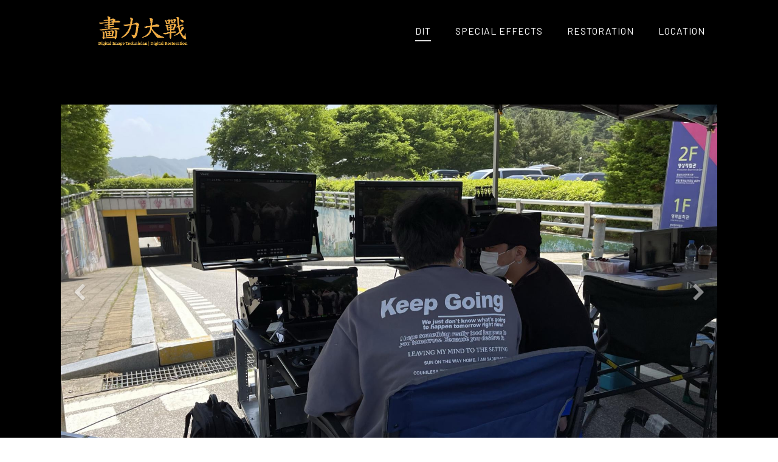

--- FILE ---
content_type: text/html; charset=UTF-8
request_url: https://evjdehvd.quv.kr/8
body_size: 394601
content:



<!DOCTYPE html>
<html lang="ko">
<head>
    <meta charset="utf-8">
    <meta http-equiv="content-type" content="text/html; charset=utf-8"/>
    <meta http-equiv="X-UA-Compatible" content="IE=Edge"/>
        <meta name="viewport" content="width=device-width, initial-scale=1.0">
        <meta name="generator" content="QUV Homepage Builder"/>
    <meta name="language" content="kr"/>
    <meta name="referrer" content="always">
    <title>IMAGE CARE 복사 </title>
    <meta name="keywords" content=""/>
    <meta name="description" content=""/>
    <meta property="og:title" content="IMAGE CARE 복사"/>
    <meta property="og:description" content=""/>
    <meta property="og:url" content="https://evjdehvd.quv.kr/8"/>
    
    
    <!--favicon-->
            <link rel="shortcut icon" href="https://quv.kr/img/ico/qv_favicon.ico">
        <link rel="canonical" href="https://evjdehvd.quv.kr/8" />
            <meta name="robots" content="index,follow">
    
    <link href="/css/bootstrap.css?v=250901" rel="stylesheet">
    <link href="/css/font-awesome.min.css?v=250901" rel="stylesheet">
    <link href="/css/material-icons.min.css?v=250901" rel="stylesheet">
    <link href="/css/simple-line-icons.css?v=250901" rel="stylesheet">
    <link href="/css/style.css?v=250901" rel="stylesheet" type="text/css" media="all"/>
    <link href="/css/mobile.css?v=250901" rel="stylesheet" type="text/css" media="all"/>
    <link href="/css/header.css?v=250901" rel="stylesheet" type="text/css" media="all"/>
    <link href="/css/uploadfile.css?v=250901" rel="stylesheet" type="text/css" media="all"/>
    <link href="/css/font.css?v=250901" rel="stylesheet" type="text/css" media="all"/>
    <link href="/css/form.css?v=250901" rel="stylesheet" type="text/css" media="all"/>
    <link href="/css/table.css?v=250901" rel="stylesheet" type="text/css" media="all"/>
    <link href="/css/jquery-ui.1.12.css?v=250901" rel="stylesheet" type="text/css" media="all"/>
    <!--pagespeed <link href="/css/bootstrap-colorpicker.css?v=250901" rel="stylesheet" type="text/css" media="all"/>-->
    <link href="/css/slider.css?v=250901" rel="stylesheet" type="text/css" media="all"/>
    <link href="/css/animate.css?v=250901" rel="stylesheet" type="text/css" media="all"/>
    <link href="/css/jquery.scrollbar.css?v=250901" rel="stylesheet" type="text/css" media="all"/> <!--page-->
    <!--pagespeed <link href="/css/jquery.mCustomScrollbar.css?v=250901" rel="stylesheet" type="text/css" media="all">-->
    <link href="/css/default.less?t=1768740919" rel="stylesheet/less" type="text/css"/>
    <!--<link href="/live/s/site.less?t=1768740919" rel="stylesheet/less" type="text/css"/>-->
    <!--    <link rel="stylesheet" href="https://unpkg.com/ag-grid-community/dist/styles/ag-grid.css">-->
    <!--    <link rel="stylesheet" href="/css/ag-theme-material.css">-->
    <link rel="stylesheet" href="/css/ag-grid.css">
    <link rel="stylesheet" href="/css/ag-theme-material.css">

    <link href="/css/bootstrap-datepicker3.css?v=250901" rel="stylesheet" type="text/css" media="all"/>
    <link href="/css/bootstrap-timepicker.css?v=250901" rel="stylesheet" type="text/css" media="all"/>
    <!--pagespeed <link href="/css/tablecellsselection.css?v=250901" rel="stylesheet" type="text/css" media="all"/>-->
    <!--<link href="/css/ScrollTrigger.css?v=--><!--" rel="stylesheet" type="text/css" media="all"/>-->
    <link href="/css/fullcalendar.css?v=250901" rel="stylesheet" type="text/css" media="all"/>
    <link href="/css/fullcalendar.min.css?v=250901" rel="stylesheet" type="text/css" media="all"/>
    <link href="/css/fullcalendar.print.min.css?v=250901" rel="stylesheet" type="text/css" media="print"/>

    <!-- ionicons -->
    <link href="/css/ionicons/ionicons.css?v=250901" rel="stylesheet">
    <link href="https://unpkg.com/ionicons@4.5.10-0/dist/css/ionicons.min.css" rel="stylesheet">

    
    <script>
        var qvDebug={}; qvDebug.drag=1;//1:debug on
        var STID="pvccqtveb"; var SVID="1"; var SPID="8"; var MSID="pvccqt"; var SITE_NAME="IMAGE CARE 복사"; var USE_APP="0"; var LANG="ko"; var SITE_URL="8";
        var QV_BASE_OBJ={'sskey':"", 'token':"a200f114c76571350a2c567828dcd4ab", 'stid':STID, 'svid':SVID, 'spid':SPID, 'msid':MSID, 'site_name':SITE_NAME, 'use_app':USE_APP, 'eng_domain':'evjdehvd.quv.kr', 'member_account_type':"1",'is_free_version':'0', 'dev':""};
        var CKEDITOR_BASEPATH = "/js/ck3/";
        var IS_LOGINED="0";
        less = {
            //env: "production", //development,production-으로 하면 캐싱 오류남
            env: "production",
            logLevel: 2,
            async: false,
            fileAsync: false,
            poll: 1000,
            functions: {},
            dumpLineNumbers: "comments",
            relativeUrls: false
        };
        var account = "";
        var auth = "";
        var group = "";
        var isAdmin = "0";

        if (QV_BASE_OBJ.is_free_version==1 && self !== top) {
            //12.6
            alert('도메인으로 이용하시려면\n큐브 프리미엄 버전으로 업그레이드 해주세요.\n큐브 사이트로 이동합니다');
            location.href='https://www.quv.kr';
        }
    </script>
    <script src="/js/less.min.js?v=250901" type="text/javascript"></script>
    <script>//less.watch();</script>

    <!--[if lt IE 9]>
    <script type="text/javascript" src="/js/html5shiv.js?v=250901"></script> <![endif]-->
    <script type="text/javascript" src="/js/jquery.2.2.4.min.js?v=250901"></script>
    <script type="text/javascript" src="/js/bootstrap.js?v=250901"></script>
    <script>$.fn.bootstrapBtn = $.fn.button.noConflict();</script> <!--반드시 bootsrap - jquery-ui 사이에 위치-->
    <script type="text/javascript" src="/js/jquery-ui.1.12.min.js?v=250901"></script>
    <script type="text/javascript" src="/js/jquery.lazyload.js?v=250901"></script>
    <script type="text/javascript" src="/js/jquery-migrate-1.2.1.min.js?v=250901"></script>
    <script type="text/javascript" src="/js/jquery.ui.touch-punch.min.js?v=250901"></script>
    <!--<script type="text/javascript" src="/js/jquery.htmlClean.js?v=250901"></script>-->
    <script type="text/javascript" src="/js/global.js?v=250901" charset="utf-8"></script>
    <script type="text/javascript" src="/js/script.js?v=250901" charset="utf-8"></script>
    <script type="text/javascript" src="/js/jquery.uploadfile.js?v=250901"></script>
    <!--<script type="text/javascript" src="/js/ck3/ckeditor.js?v=--><!--" charset="utf-8"></script>-->
    <!--pagespeed <script type="text/javascript" src="/js/bootstrap-colorpicker.new.js?v=250901" charset="utf-8"></script>-->
    <script type="text/javascript" src="/js/jquery.scrollbar.js?v=250901" charset="utf-8"></script>
    <!--pagespeed <script type="text/javascript" src="/js/jquery.mCustomScrollbar.concat.min.js?v=250901"></script>-->
    <script type="text/javascript" src="/js/bootstrap-datepicker.min.js?v=250901"></script>
    <script type="text/javascript" src="/js/bootstrap-timepicker.min.js?v=250901"></script>
    <!--pagespeed <script type="text/javascript" src="/js/tablecellsselection.js?v=250901"></script>-->
    <script type="text/javascript" src="/js/carousel-swipe.js?v=250901"></script>
    <script type="text/javascript" src="/js/jquerymobile-swipeupdown.js?v=250901"></script>
    <!--<script type="text/javascript" src="/js/ScrollTrigger.min.js?v=--><!--"></script>-->
    <!--<script type="text/javascript" src="/js/webfont.js?v=--><!--"></script>-->

    <script src="https://ajax.googleapis.com/ajax/libs/webfont/1.6.26/webfont.js"></script>
    <script type="text/javascript">
        var webfontJson_Header = '';
        var webfontJson_Body = '{"google":["Barlow"],"custom":["Noto Sans KR"]}';
        var webfontJson_Footer = '{"google":[],"custom":["Noto Sans KR"]}';
        var webfontJson_Fixed = '{"google":["Barlow","Noto Sans","Raleway"],"custom":["Noto Sans KR"]}';
        var webfontJson_Popup = '[]';

        var webfontArray = [];
        webfontArray.push($.parseJSON(webfontJson_Header));
        webfontArray.push($.parseJSON(webfontJson_Body));
        webfontArray.push($.parseJSON(webfontJson_Footer));
        webfontArray.push($.parseJSON(webfontJson_Fixed));
        webfontArray = $.merge(webfontArray, $.parseJSON(webfontJson_Popup.replace(/"{/g, "{").replace(/}"/g, "}")));

        var webfont_google = [];
        var webfont_custom = [];
        var webfont_custom_url = 'css/font.css.php?family=';
        var webfont_exclude = ['agGridMaterial'];
        $.each(webfontArray, function(index, value) {
            if (this.google != undefined && value != null) {
                $.each(value.google, function() {
                    var font = String(this) + ':300,400,700';
                    if (String(this) == '' || webfont_exclude.indexOf(String(this)) > -1) return;
                    if ($.inArray(font, webfont_google) == -1) {
                        webfont_google.push(font);
                    }
                });
            }
            if (this.custom != undefined  && value != null) {
                $.each(value.custom, function() {
                    if ($.inArray(String(this), webfont_custom) == -1) {
                        webfont_custom.push(String(this));
                        webfont_custom_url += String(this).replace(/ /g,'+');
                        webfont_custom_url += '|';
                    }
                });
            }
        });

        var webfont = new Object();
        webfont.google = webfont_google;
        webfont.custom = webfont_custom;
        webfont.custom_url = ['/' + webfont_custom_url.slice(0, -1)];

        var webfontconfig = new Object();
        // if (webfont.google.length > 0) { webfontconfig.google = { 'families' : webfont.google } }
        if (webfont.custom.length > 0) { webfontconfig.custom = { 'families' : webfont.custom, 'urls' : webfont.custom_url } }

        /* 2020.01.31 재헌
             * 묶어서 호출했을 때 하나라도 지원하지 않는 폰트가 있으면 그 하위로 모두 호출하지 않는 문제가 있음.
             * 위 이유로 구글 폰트는 개별 호출한다.
             */
        $.each(webfont.google, function() {
            var webfontconfig_re = new Object();
            webfontconfig_re.google = { 'families' : [ this ] };
            WebFont.load(webfontconfig_re);
        });

        if (!$.isEmptyObject(webfontconfig)) {
            WebFontConfig = webfontconfig;
//            WebFontConfig = {
//                google: {
//                    families: ['Abel','Abril Fatface','Alegreya','Barlow','Cardo','Cookie','Dancing Script','Dosis','Droid Sans','Droid Serif','EB Garamond','Great Vibes','Lato','Libre Baskerville','Lora','Mada','Montserrat','Muli','Nixie One','Noto Sans','Noto Serif','Open Sans','Oswald','Playball','Playfair Display','PT Sans','PT Serif','Questrial','Quicksand','Raleway','Roboto','Stalemate','Ubuntu','Indie Flower']
//                }
//            };

            // https://github.com/typekit/webfontloader
            // v1.0 -> v1.6.26
            (function() {
                var wf = document.createElement('script');
                wf.src = 'https://ajax.googleapis.com/ajax/libs/webfont/1.6.26/webfont.js';
                wf.type = 'text/javascript';
                wf.async = 'true';
                var s = document.getElementsByTagName('script')[0];
                s.parentNode.insertBefore(wf, s);
            })();
        }
    </script>
    <script type="text/javascript" src="//log1.quv.kr/log/qa.js"></script>

    <!-- 다음 우편번호 검색 -->
    <!--<script src="https://ssl.daumcdn.net/dmaps/map_js_init/postcode.v2.js"></script>--> <!-- 정적 로딩 -->
    <script src="https://ssl.daumcdn.net/dmaps/map_js_init/postcode.v2.js?autoload=false"></script> <!-- 동적 로딩 -->

    <!-- 다국어 -->
        <script type="text/javascript" src="/module/language/lang.ko.js?v=250901"></script>
    


    </head>

<body class="live transform" style="display: none;">
<div id="main_container" class="8">
    <div class="header hl1-1 transform useFixed" style="user-select: auto;">
                                        <div class="header1 sub-mn-type-2" data-hei="100" data-scr-hei="100" style="border-bottom: 0px solid rgb(85, 85, 85); height: 100px; user-select: auto;">
                                            <div class="header-contents boxing" style="height: 100px; user-select: auto;">
                                                <div class="col-xs-3" style="height: auto; user-select: auto;">
                                                    <div class="al-box column al-c" style="user-select: auto;">
                                                        <div class="tc box hsync-nlh logoBox" style="height: 100px; padding: 0px 10px; user-select: auto;" id="bOGXyj">
                                                            <div class="preview" style="user-select: auto;"></div>
                                                            <div class="view logo_container" style="user-select: auto;">
<div class="logo-text hide" style="user-select: auto;"><a href="/" style="font-size: 26px; font-weight: bold; letter-spacing: 0px; color: rgb(255, 255, 255); font-family: Barlow, &quot;Noto Sans KR&quot;; user-select: auto;">STUDIO</a></div>
<div class="logo-img" style="user-select: auto;"><a href="/" style="user-select: auto;"><img class="logo-img-core scroll-change" src="https://cdn.quv.kr/pvccqtveb%2Fup%2F636ddfd5e3adb_1920.gif" style="max-height: 100px; user-select: auto; height: 75px;" data-before="https://cdn.quv.kr/pvccqtveb%2Fup%2F636ddfd5e3adb_1920.gif" data-after="https://cdn.quv.kr/pvccqtveb%2Fup%2F636ddd7f714bf_1920.jpg"></a></div>
                                                            </div>
                                                        </div>
                                                    </div>
                                                </div>
                                                <div class="col-xs-9" style="height: auto; user-select: auto;">
                                                    <div class="al-box column al-r" style="user-select: auto;">
                                                        <ul class="mn-ul tc box hsync mn-sty-2" style="height: 100px; line-height: 100px; user-select: auto;" id="bAH5WN"><headerstart></headerstart><li class="mn-item"> <a class="mn-link" href="/8">DIT</a></li>
<li class="mn-item"> <a class="mn-link" href="/7?qvac=fpEWNn">SPECIAL EFFECTS</a></li>
<li class="mn-item"> <a class="mn-link" href="/9">RESTORATION</a></li>
<li class="mn-item"> <a class="mn-link" href="/7?qvac=fl5xei">LOCATION</a></li>
<headerend></headerend>
</ul>                                                    </div>                                                </div>                                            </div>                                            <div class="header-op"></div>                                        </div>                                    <logo style="user-select: auto;">{"type":"img","src":"https://cdn.quv.kr/pvccqtveb%2Fup%2F636ddfd5e3adb_1920.gif","height":75,"scroll":"https://cdn.quv.kr/pvccqtveb%2Fup%2F636ddd7f714bf_1920.jpg"}</logo><menuitems style="user-select: auto;"><li class="mn-item" style="user-select: auto;"> <a class="mn-link" href="/7?qvac=fYMyRd" style="user-select: auto;">DIT</a></li>
<li class="mn-item" style="user-select: auto;"> <a class="mn-link" href="/7?qvac=fxKa70" style="user-select: auto;">RESTORATION</a></li>
<li class="mn-item" style="user-select: auto;"> <a class="mn-link" href="/7?qvac=fpEWNn" style="user-select: auto;">SPECIAL EFFECTS</a></li>
<li class="mn-item" style="user-select: auto;"> <a class="mn-link" href="/7?qvac=fl5xei" style="user-select: auto;">LOCATION</a></li>
</menuitems><webfont style="user-select: auto;">{"google":["Barlow"],"custom":["Noto Sans KR"]}</webfont></div>
<div class="header-mobile hl1-1 transform" style="user-select: auto;">
                                        <div class="header1" style="user-select: auto; top: 0px; position: absolute;" data-top="0" data-hei="50">
                                            <div class="header-contents boxing" style="user-select: auto;">
                                                <div class="col-xs-2" style="height: auto; user-select: auto;">
                                                    <div class="al-box column al-c" style="user-select: auto;"><div class="box tc sideNavBox hsync-nlh" id="bsNOdb" style="user-select: auto;"><div class="view tb-c va-m" style="user-select: auto;"><a class="preview-layer" href="#" data-target="#header_side_nav" data-toggle="modal" style="user-select: auto;"></a><div class="header-side-nav-button" data-width="22" data-height="2" data-margin="3" data-radius="5" data-border-width="0" data-padding="16" data-background="#ffffff" data-color="#494949" data-border-color="#ffffff" data-border-radius="0" style="user-select: auto;"><div class="line-1" style="user-select: auto;"></div><div class="line-2" style="user-select: auto;"></div><div class="line-3" style="user-select: auto;"></div><style class="header-side-nav-button-style" style="user-select: auto;">.header-mobile .header-side-nav-button > div {width:22px !important;}.header-mobile .header-side-nav-button > div {height:2px !important;}.header-mobile .header-side-nav-button > div {margin:3px auto !important;}.header-mobile .header-side-nav-button > div {border-radius:5px !important;}.header-mobile .header-side-nav-button > div {background-color:#494949 !important;}.header-mobile .header-side-nav-button {border-width:0px !important;}.header-mobile .header-side-nav-button {padding:15px !important;}.header-mobile .header-side-nav-button {border-radius:0px !important;}.header-mobile .header-side-nav-button {background:#ffffff !important;}.header-mobile .header-side-nav-button {border-color:#ffffff !important;}<style></style></div><div class="header-side-nav hsl-1" data-width="300" data-padding="15" data-letter-spacing="1" data-font-weight-1="400" data-font-weight-2="400" data-background-1="#ffffff" data-background-2="transparent" data-color-1="#000000" data-color-2="#000000" data-border="transparent" data-color-close="#000000" data-logo="false" data-login="false" data-font-size-1="14" data-font-size-2="14" data-font-family-ko="Noto Sans KR" data-font-family-en="Noto Sans KR" data-direction="left-to-right" style="user-select: auto;"><div class="logo_container" style="user-select: auto;"><div class="logo-text hide" style="user-select: auto;"><a href="/" style="user-select: auto;">LOGO</a></div><div class="logo-img" style="user-select: auto;"><a href="/" style="user-select: auto;"><img class="logo-img-core" src="https://cdn.quv.kr/pvccqtveb%2Fup%2F636ddfd5e3adb_1920.gif" style="max-height: 40px; height: 40px; user-select: auto;"></a></div></div><div id="header-mobile-ml-area" class="notuse" style="user-select: auto;"><div class="login-before" style="user-select: auto;"><div class="ml-item login-link" style="user-select: auto;"><a href="#" data-target="#LoginModal" role="button" data-toggle="modal" style="user-select: auto;">로그인</a></div><div class="ml-item join-link" style="user-select: auto;"><a href="/join" style="user-select: auto;">회원가입</a></div></div><div class="login-after active" style="user-select: auto;"><div class="ml-item logout-link" style="user-select: auto;"><a id="LogOutBtn" href="#" style="user-select: auto;">로그아웃</a></div><div class="ml-item mypage-link" style="user-select: auto;"><a href="/mypage" style="user-select: auto;">정보수정</a></div></div></div><div class="mn-ul-container" style="user-select: auto;"><ul class="mn-ul tc box hsync" style="height: 100px; line-height: 100px; user-select: auto;" id="bkksS7"><headerstart></headerstart><li class="mn-item"> <a class="mn-link" href="/8">DIT</a></li>
<li class="mn-item"> <a class="mn-link" href="/7?qvac=fpEWNn">SPECIAL EFFECTS</a></li>
<li class="mn-item"> <a class="mn-link" href="/9">RESTORATION</a></li>
<li class="mn-item"> <a class="mn-link" href="/7?qvac=fl5xei">LOCATION</a></li>
<headerend></headerend>
</ul></div><div class="header-side-nav-close" style="user-select: auto;">×</div><style class="header-side-nav-style" style="user-select: auto;">.header-mobile .header-side-nav {width:300px !important;}.header-mobile .header-side-nav {background-color:#ffffff !important;}.header-mobile .header-side-nav .logo_container {padding-top:0px !important;}.header-mobile .header-side-nav .mn-ul > li.mn-item > ul.sub-mn {padding:0 0 0 15px !important;font-family:"Noto Sans KR", "Noto Sans KR" !important;}.header-mobile .header-side-nav .mn-ul > li.mn-item > ul.sub-mn > li a {padding:7.5px 7.5px 15px !important;}.header-mobile .header-side-nav .mn-ul > li.mn-item > a.mn-link {padding:15px !important;letter-spacing:1px !important;font-size:14px !important;font-weight:400 !important;font-family:"Noto Sans KR", "Noto Sans KR" !important;color:#000000 !important;}.header-mobile .header-side-nav .mn-ul li.mn-item:hover { background-color:transparent !important;}.header-mobile .header-side-nav .mn-ul li.mn-item:hover > a.mn-link {color:#000000 !important;}.header-mobile .header-side-nav ul.sub-mn > li a {font-size:14px !important;font-weight:400 !important;font-family:"Noto Sans KR", "Noto Sans KR" !important;color:#000000 !important;}.header-mobile .header-side-nav ul.sub-mn > li:hover a {color:#000000 !important;}.header-mobile .header-side-nav > .mn-ul-container > ul > li > .mn-dropdown:after {border-color:#000000 !important; top:15px !important; width:7px!important; height:7px!important;}.header-mobile .header-side-nav > .mn-ul-container > ul > li > .mn-dropdown:hover:after {border-color:#000000 !important;}.header-mobile .header-side-nav > .header-side-nav-close {color:#000000 !important;}.header-mobile .header-side-nav > .logo_container {display:none !important;}.header-mobile .header-side-nav > #header-mobile-ml-area {display:none !important;}.header-mobile .header-side-nav > #header-mobile-ml-area .login-before > div {border-color:#000000 !important;}.header-mobile .header-side-nav > #header-mobile-ml-area .login-before > div > a {color:#000000 !important;}.header-mobile .header-side-nav > #header-mobile-ml-area .login-after > div {border-color:#000000 !important;}.header-mobile .header-side-nav > #header-mobile-ml-area .login-after > div > a {color:#000000 !important;}</style></div></div></div>
                                                        <div class="tc box hsync-nlh" id="bBjdYU" style="user-select: auto;">
                                                            <div class="preview" style="user-select: auto;"></div>
                                                            <div class="view" style="user-select: auto;">
                                                                
                                                            </div>
                                                        </div>
                                                    </div>
                                                </div>
                                                <div class="col-xs-8" style="height: auto; user-select: auto;">
                                                    <div class="al-box column al-c" style="user-select: auto;">
                                                        <div class="tc box hsync-nlh logoBox" id="biVSjI" style="user-select: auto; padding: 0px;">
                                                            <div class="preview" style="user-select: auto;"></div>
                                                            <div class="view logo_container" style="user-select: auto;"><div class="logo-text hide" style="user-select: auto;"><a href="/" style="user-select: auto;">LOGO</a></div><div class="logo-img" style="user-select: auto;"><a href="/" style="user-select: auto;"><img class="logo-img-core" src="https://cdn.quv.kr/pvccqtveb%2Fup%2F636ddfd5e3adb_1920.gif" style="max-height: 50px; height: 44px; user-select: auto;"></a></div></div>
                                                        </div>
                                                    </div>
                                                </div>
                                                <div class="col-xs-2" style="height: auto; user-select: auto;">
                                                    <div class="al-box column al-c" style="user-select: auto;">
                                                        <div class="box tc hsync-nlh" id="bypgKv" style="user-select: auto;">
                                                            <div class="preview" style="user-select: auto;"></div>
                                                            <div class="view" style="user-select: auto;">
                                                            </div>
                                                        </div>
                                                    </div>
                                                </div>
                                            </div>
                                            <div class="header-op">
                                            </div>
                                        <div class="header-mobile-config" style="user-select: auto;"><div class="header-mobile-config-section-insert" style="user-select: auto;"></div><div class="header-mobile-config-section-delete" style="user-select: auto;"></div><div class="header-mobile-config-section-detail" style="user-select: auto;">섹션 설정</div></div></div>
                                    <menuitems style="user-select: auto;"><li class="mn-item" style="user-select: auto;"> <a class="mn-link" href="/7?qvac=fYMyRd" style="user-select: auto;">DIT</a></li>
<li class="mn-item" style="user-select: auto;"> <a class="mn-link" href="/7?qvac=fxKa70" style="user-select: auto;">RESTORATION</a></li>
<li class="mn-item" style="user-select: auto;"> <a class="mn-link" href="/7?qvac=fpEWNn" style="user-select: auto;">SPECIAL EFFECTS</a></li>
<li class="mn-item" style="user-select: auto;"> <a class="mn-link" href="/7?qvac=fl5xei" style="user-select: auto;">LOCATION</a></li>
</menuitems><logo style="user-select: auto;">{"type":"img","src":"https://cdn.quv.kr/pvccqtveb%2Fup%2F636ddfd5e3adb_1920.gif","height":40}</logo></div>    <div class="body  pl-h">
        
<div class="frm m-pd-v-0 mobile-font-scale-3 m-pd-h-30 headerSectionMerge" style="text-align: center; margin: 0px; padding: 0px; background: none rgb(0, 0, 0); border: none; border-radius: 0px; user-select: auto;" id="fVHo5D" data-hei="" data-cwid="b" data-m-hei="1247px"><div class="preview" style="user-select: auto;"></div><div class="view boxing ha-c" style="user-select: auto;"><div class="tb tbu" style="height: auto; user-select: auto;"><div class="row clearfix tb-c va-m" style="transform: none; display: table-cell; height: auto; user-select: auto;"><div class="col-sm-12 column" style="user-select: auto; height: auto;"><div class="frm slider-frm mobile-font-scale-2" style="user-select: auto; display: block;" id="fbM0Ir" data-hei="auto" data-finder-folded="false"><div class="preview" style="user-select: auto;"></div>
                
                
                <div class="view ha-c" role="listbox" style="user-select: auto;">
                    <div id="sld-0BGeuP-t2rR2" class="carousel slide carousel-fade" data-ride="carousel" data-interval="false" style="user-select: auto;" data-slider-interval="3000">
                        <ol class="carousel-indicators slide01" style="user-select: auto;">
                            
                            
                            
                             <li data-target="#sld-0BGeuP-t2rR2" data-slide-to="0" class="active" style="background-image: none; user-select: auto;"></li><li data-target="#sld-0BGeuP-t2rR2" data-slide-to="1" class="" style="background-image: none; user-select: auto;"></li><li data-target="#sld-0BGeuP-t2rR2" data-slide-to="2" class="" style="background-image: none; user-select: auto;"></li><li data-target="#sld-0BGeuP-t2rR2" data-slide-to="3" class="" style="background-image: none; user-select: auto;"></li><li data-target="#sld-0BGeuP-t2rR2" data-slide-to="4" class="" style="background-image: none; user-select: auto;"></li><style style="user-select: auto;">#sld-0BGeuP-t2rR2 .carousel-indicators.slide01 li {border: 2px solid rgb(255,255,255) !important;}#sld-0BGeuP-t2rR2 .carousel-indicators.slide01 .active { background-color : rgb(255,255,255) !important;}</style></ol><div class="carousel-inner" role="listbox" style="height: 750px; user-select: auto;"><div class="item active" style="user-select: auto;">
                                <div class="frm" style="border: none; background: url(&quot;//cdn.quv.kr/pvccqtveb/up/618779da9d1d8_1920.JPG&quot;) 50% 52% / contain no-repeat scroll transparent; user-select: auto; margin: 0px; padding: 0px; text-align: center; border-radius: 0px;" data-cwid="b" id="fJnCwb" data-hei="750px" data-m-hei="750"><div class="preview" style="user-select: auto;"></div>
                                    
                                    
                                    <div class="view boxing ha-c" style="user-select: auto;">
                                        <div class="tb tbu" style="height: auto; user-select: auto;">
                                            <div class="row clearfix tb-c va-m" style="user-select: auto; transform: none; height: 750px; display: table-cell;">
                                                <div class="col-sm-12 column" style="height: auto; user-select: auto;">
                                                    
                                                <div class="box tbu txtBox" style="user-select: auto; height: 123px; margin: 0px; padding: 0px; background: none transparent; text-align: center; border: none; border-radius: 0px;" id="bch6is" data-hei="123px"><div class="preview" style="user-select: auto;"></div><div class="view tb-c va-m" style="user-select: auto; display: table-cell;"><div class="drag_inner qv-text" style="user-select: auto;" contenteditable="false"><p style="user-select: auto;"><span style="font-size: 24px; user-select: auto;"><span style="color: rgb(255, 255, 255); user-select: auto;"><strong style="user-select: auto;">ART ,Science , Service</strong></span></span></p>
<p style="text-align: left; user-select: auto;"><strong style="user-select: auto;"><font color="#ffffff" style="user-select: auto;">&nbsp; Data management</font></strong><font color="#ffffff" style="user-select: auto;">&nbsp;: 카메라를 통해 촬영 되어진 원본을백업및 저장</font></p>
<p style="text-align: left; user-select: auto;"><font color="#ffffff" style="user-select: auto;">&nbsp;&nbsp;</font><strong style="user-select: auto;"><font color="#ffffff" style="user-select: auto;">Delivery</font></strong><font color="#ffffff" style="user-select: auto;">&nbsp;: 전된 원본 , 편집실용 변환된 파일을 DI실 및 편집실로 전달</font></p>
<p style="text-align: left; user-select: auto;"><font color="#ffffff" style="user-select: auto;">&nbsp;&nbsp;</font><font color="#ffffff" style="user-select: auto;"><strong style="user-select: auto;">live look development</strong></font><font color="#ffffff" style="user-select: auto;">&nbsp;: postd의 colorist가 프리단계에서 만들어진 LUT&nbsp;File를 현장에서 촬영시&nbsp;&nbsp;</font><span style="color: rgb(255, 255, 255); background-color: rgba(0, 0, 0, 0); user-select: auto;">적용되어 감독모니터 적용</span></p>
<p style="text-align: left; user-select: auto;"><font color="#ffffff" style="user-select: auto;">&nbsp; O</font><font color="#ffffff" style="user-select: auto;"><strong style="user-select: auto;">n set color grading</strong></font><font color="#ffffff" style="user-select: auto;">&nbsp;: colorist가 만들어 준 lut file을 현장에서 적용 촬영기사의 요청으로 현장에서&nbsp;</font><span style="color: rgb(255, 255, 255); background-color: rgba(0, 0, 0, 0); user-select: auto;">새로운 lut을 만들어 포스터에 다시전달</span></p>
<p style="text-align: left; user-select: auto;"><font color="#ffffff" style="user-select: auto;">&nbsp;&nbsp;</font><font color="#ffffff" style="user-select: auto;"><strong style="user-select: auto;">monitor calibration</strong></font><font color="#ffffff" style="user-select: auto;">&nbsp;: 감독 모니터 post di projector ch comp part dit 관련된 모니터를 통합 켈리브레이션</font></p>
<p style="text-align: left; user-select: auto;">&nbsp;</p>
<p style="text-align: left; user-select: auto;"><strong style="user-select: auto;"><font color="#ffffff" style="user-select: auto;">&nbsp; O</font><font color="#ffffff" style="user-select: auto;">n set sync management&nbsp;:&nbsp;</font></strong><font color="#ffffff" style="user-select: auto;">촬영시 영상의 신호를 관리하 여 white black 색역 관리</font></p>
<p style="text-align: left; user-select: auto;"><strong style="user-select: auto;"><font color="#ffffff" style="user-select: auto;">&nbsp; On-set Report&nbsp;:&nbsp;</font></strong><font color="#ffffff" style="user-select: auto;">촬영시 만들어지는 원본에 대한 정보등을 관련파트에 제공 ( 연출,제작 , CG ,DI ,Edit)</font></p>
<p style="text-align: left; user-select: auto;"><font color="#ffffff" style="user-select: auto;"><strong style="user-select: auto;">&nbsp; O</strong><strong style="user-select: auto;"><strong style="user-select: auto;">n</strong>&nbsp;set Play-back</strong>&nbsp;:&nbsp;</font><font color="#ffffff" style="user-select: auto;">기존 스크립터가 운영하는 현장 playback(pix240)을 dit가 담당</font></p>
<p style="text-align: left; user-select: auto;"><font color="#ffffff" style="user-select: auto;">&nbsp;&nbsp;<strong style="user-select: auto;">real timne compostie&nbsp;</strong>: cg작업에서 크로마키 촬영시 실시간 합성을 통한 CG 지원</font></p>
<p style="text-align: left; user-select: auto;"><font color="#ffffff" style="user-select: auto;">&nbsp;&nbsp;<strong style="user-select: auto;">3D Scene import&nbsp;</strong>: 3D scene File가 임포트되어, 배경및 소스 촬영시 정교한 촬영지원</font></p>
<p style="text-align: left; user-select: auto;"><font color="#ffffff" style="user-select: auto;">&nbsp;&nbsp;<strong style="user-select: auto;">on set monitor(wireless)</strong>&nbsp;: 촬영장의 key-staff의 Dit Service를 통해 진행 및 통제를 유도하는 miblie/ pad 영상&nbsp;</font><span style="color: rgb(255, 255, 255); background-color: rgba(0, 0, 0, 0); user-select: auto;">제공 서비스</span></p>
</div></div></div></div>
                                            </div>
                                        </div>
                                    </div>
                                <style class="mobile-frm" style="user-select: auto;">@media (max-width: 767px) {#fJnCwb > .view > .tb{height:750px !important;}} .mobile_editor_mode #fJnCwb > .view > .tb{height:750px !important;}</style></div>
                            </div><div class="item" style="user-select: auto;">
                                <div class="frm" style="border: 0px solid transparent; background: url(&quot;//cdn.quv.kr/pvccqtveb/up/61877a80dd615_1920.JPEG&quot;) 50% 50% / contain no-repeat scroll transparent; user-select: auto; margin: 0px; padding: 0px; text-align: center; border-radius: 0px;" data-cwid="b" id="fmrBFa" data-hei="750" data-m-hei="750"><div class="preview" style="user-select: auto;"></div>
                                    
                                    
                                    <div class="view boxing ha-c" style="user-select: auto;">
                                        <div class="tb tbu" style="height: 750px; user-select: auto;">
                                            <div class="row clearfix tb-c va-m" style="user-select: auto; display: table-cell; transform: none;">
                                                <div class="col-sm-12 column" style="height: auto; user-select: auto;">
                                                    
                                                </div>
                                            </div>
                                        </div>
                                    </div>
                                <style class="mobile-frm" style="user-select: auto;">@media (max-width: 767px) {#fmrBFa > .view > .tb{height:750px !important;}} .mobile_editor_mode #fmrBFa > .view > .tb{height:750px !important;}</style></div>
                            </div><div class="item" style="user-select: auto;">
                                <div class="frm empty-frm" style="border: 0px solid transparent; background: url(&quot;//cdn.quv.kr/pvccqtveb/up/618779ee283e3_1920.JPEG&quot;) 50% 50% / contain no-repeat scroll rgb(255, 255, 255); user-select: auto; margin: 0px; padding: 0px; text-align: center; border-radius: 0px;" data-cwid="b" id="fPmRWe" data-hei="750" data-m-hei="750"><div class="preview" style="user-select: auto;"></div>
                                    
                                    
                                    <div class="view boxing ha-c" style="user-select: auto;">
                                        <div class="tb tbu" style="height: 750px; user-select: auto;">
                                            <div class="row clearfix tb-c va-m" style="user-select: auto; display: table-cell; transform: none;">
                                                <div class="col-sm-12 column" style="height: auto; user-select: auto;">
                                                    
                                                </div>
                                            </div>
                                        </div>
                                    </div>
                                <style class="mobile-frm" style="user-select: auto;">@media (max-width: 767px) {#fPmRWe > .view > .tb{height:750px !important;}} .mobile_editor_mode #fPmRWe > .view > .tb{height:750px !important;}</style></div>
                            </div><div class="item" style="user-select: auto;">
                                <div class="frm empty-frm" style="border: 0px solid transparent; background: url(&quot;//cdn.quv.kr/pvccqtveb/up/61877aa19c13b_1920.JPG&quot;) 53% 49.5% / contain no-repeat scroll transparent; user-select: auto; margin: 0px; padding: 0px; text-align: center; border-radius: 0px;" data-cwid="b" id="fMuHaa" data-hei="750" data-m-hei="750"><div class="preview" style="user-select: auto;"></div>
                                    
                                    
                                    <div class="view boxing ha-c" style="user-select: auto;">
                                        <div class="tb tbu" style="height: 750px; user-select: auto;">
                                            <div class="row clearfix tb-c va-m" style="user-select: auto; transform: none; height: auto; display: table-cell;">
                                                <div class="col-sm-12 column" style="height: auto; user-select: auto;">
                                                    
                                                </div>
                                            </div>
                                        </div>
                                    </div>
                                <style class="mobile-frm" style="user-select: auto;">@media (max-width: 767px) {#fMuHaa > .view > .tb{height:750px !important;}} .mobile_editor_mode #fMuHaa > .view > .tb{height:750px !important;}</style></div>
                            </div><div class="item" style="user-select: auto;">
                                <div class="frm empty-frm" style="border: 0px solid transparent; background: url(&quot;//cdn.quv.kr/pvccqtveb/up/61877aca5f4ff_1920.JPEG&quot;) 48% 53.5% / contain no-repeat scroll transparent; user-select: auto; margin: 0px; padding: 0px; text-align: center; border-radius: 0px;" data-cwid="b" id="foiWHM" data-hei="750" data-m-hei="750"><div class="preview" style="user-select: auto;"></div>
                                    
                                    
                                    <div class="view boxing ha-c" style="user-select: auto;">
                                        <div class="tb tbu" style="height: 750px; user-select: auto;">
                                            <div class="row clearfix tb-c va-m" style="user-select: auto; transform: none; height: auto; display: table-cell;">
                                                <div class="col-sm-12 column" style="height: auto; user-select: auto;">
                                                    
                                                </div>
                                            </div>
                                        </div>
                                    </div>
                                <style class="mobile-frm" style="user-select: auto;">@media (max-width: 767px) {#foiWHM > .view > .tb{height:750px !important;}} .mobile_editor_mode #foiWHM > .view > .tb{height:750px !important;}</style></div>
                            </div></div>
                        
                        <div class="carousel-control-arrow" style="user-select: auto;"><a class="left carousel-control" href="#sld-0BGeuP-t2rR2" role="button" data-slide="prev" style="user-select: auto;"><i class="fa fa-chevron-left" aria-hidden="true" style="user-select: auto;"></i><span class="sr-only" style="user-select: auto;">Previous</span></a><a class="right carousel-control" href="#sld-0BGeuP-t2rR2" role="button" data-slide="next" style="user-select: auto;"><i class="fa fa-chevron-right" aria-hidden="true" style="user-select: auto;"></i><span class="sr-only" style="user-select: auto;">Next</span></a>
                        </div>
                        <div class="carousel-control-area" style="display: none; user-select: auto;">
                            <a class="left carousel-control slide-area" href="#sld-0BGeuP-t2rR2" role="button" data-slide="prev" style="user-select: auto;"> <i class="fa fa-chevron-left" aria-hidden="true" style="user-select: auto;"></i><span class="sr-only" style="user-select: auto;">Previous</span>
                            </a>
                            <a class="right carousel-control slide-area" href="#sld-0BGeuP-t2rR2" role="button" data-slide="next" style="user-select: auto;"> <i class="fa fa-chevron-right" aria-hidden="true" style="user-select: auto;"></i><span class="sr-only" style="user-select: auto;">Next</span>
                            </a>
                        </div>
                    </div>
                </div>
            <style class="mobile-frm" style="user-select: auto;">@media (max-width: 767px) {#fbM0Ir > .view .carousel-inner {height:750px !important;}#fbM0Ir > .view .carousel-inner > .item > .frm > .view > .tb {height:750px !important;}} .mobile_editor_mode #fbM0Ir > .view .carousel-inner {height:750px !important;}.mobile_editor_mode #fbM0Ir > .view .carousel-inner > .item > .frm > .view > .tb {height:750px !important;}</style></div></div></div></div></div><style class="mobile-frm" style="user-select: auto;">@media (max-width: 767px) {#fVHo5D > .view > .tb{height:1247px !important;}} .mobile_editor_mode #fVHo5D > .view > .tb{height:1247px !important;}</style></div><div class="frm" style="text-align: center; margin: 12px 0px; display: block; user-select: auto;" data-m-hei="100px" data-hei="100" id="fAHfrE">
            
            <div class="preview" style="user-select: auto;"></div>
            <div class="view ha-c" style="user-select: auto;">
                <div class="tb tbu" style="height: 100px; user-select: auto;">
                    <div class="row clearfix tb-c va-m" style="transform: none; user-select: auto;">
                        <div class="col-sm-12 column" style="height: auto; user-select: auto;"><div class="box tbu lineHorizontalBox" style="height: 50px; display: table; user-select: auto;" data-m-hei="50px" data-hei="50px" id="bHYA1c">
            
            <div class="preview" style="user-select: auto;"></div>
            <div class="view tb-c va-m" style="user-select: auto;">
                <a href="#" data-target="#LineHorizontalModal" data-toggle="modal" data-obj="box" class="preview-layer" style="user-select: auto;"></a>
                <div class="lineHorizontalContainer line-center" style="user-select: auto;">
                    <div class="lineHorizontalFirst" data-width="15" style="border-bottom: 2px solid rgb(0, 0, 0); width: 15%; user-select: auto;"></div>
                    <div class="lineHorizontalSecond" style="user-select: auto;"></div>
                </div>
            </div>
        </div></div>
                    </div>
                </div>
            </div>
        </div><div class="frm" style="text-align: center; margin: 12px 0px; padding: 0px; background: none rgba(0, 0, 0, 0); border: none; border-radius: 0px; user-select: auto;" id="fMwWe6" data-hei="" data-cwid="b"><div class="preview" style="user-select: auto;"></div><div class="view boxing ha-c" style="user-select: auto;"><div class="tb tbu" style="height: auto; user-select: auto;"><div class="row clearfix tb-c va-m" style="transform: none; height: auto; display: table-cell; user-select: auto;"><div class="col-sm-12 column" style="height: auto; user-select: auto;"><div class="box tbu galleryBox" id="bGs9tZ" style="display: table; user-select: auto; margin: 0px; padding: 0px; background: none rgba(0, 0, 0, 0); text-align: center; border: none; border-radius: 0px; height: auto;" data-hei="" data-allow-download="true"><div class="preview" style="user-select: auto;"></div>
<div class="view tb-c va-m" style="text-align: center; user-select: auto; display: table-cell;">
<a class="preview-layer" href="#" data-target="#GalleryBoardModal" data-toggle="modal" data-obj="box" style="user-select: auto;"></a>
<div id="gallery-1796KX" class="gallery-board" style="overflow: hidden; user-select: auto;">
                        
                    <div class="gallery-board-box grid-3 grid-m-1" data-link="" data-target="self" style="user-select: auto;">
                            <a target="_blank" onclick="viewGalleryBoardImageFullSize(this)" data-sortorder="0" style="user-select: auto;">
                                <div class="gallery-board-image-layer-1 m-h-600" style="height: 450px; margin: 20px; user-select: auto;">
                                    <div class="gallery-board-image grayscale" style="background: url(&quot;//cdn.quv.kr/pvccqtveb/up/68c631223ed80_800.jpg&quot;) 50% 50% / cover no-repeat scroll padding-box border-box rgba(0, 0, 0, 0); user-select: auto;"></div>
                                    <div class="gallery-board-caption-layer-3 dp-none" style="user-select: auto;">
                                        <p class="gallery-board-caption-title" style="user-select: auto;"><span style="font-size: 20px; user-select: auto; font-family: &quot;noto sans kr&quot;;"></span></p>
                                        <p class="gallery-board-caption-description" style="user-select: auto;"><span style="font-size: 14px; user-select: auto; font-family: &quot;noto sans kr&quot;;"></span></p>
                                    </div>
                                </div>
                            </a>
                        </div><div class="gallery-board-box grid-3 grid-m-1" data-link="" data-target="self" style="user-select: auto;">
                            <a target="_blank" onclick="viewGalleryBoardImageFullSize(this)" data-sortorder="1" style="user-select: auto;">
                                <div class="gallery-board-image-layer-1 m-h-600" style="height: 450px; margin: 20px; user-select: auto;">
                                    <div class="gallery-board-image grayscale" style="background: url(&quot;//cdn.quv.kr/pvccqtveb/up/68b1569d34634_800.jpg&quot;) 50% 50% / cover no-repeat scroll padding-box border-box rgba(0, 0, 0, 0); user-select: auto;"></div>
                                    <div class="gallery-board-caption-layer-3 dp-none" style="user-select: auto;">
                                        <p class="gallery-board-caption-title" style="user-select: auto;"><span style="font-size: 20px; user-select: auto; font-family: &quot;noto sans kr&quot;;"></span></p>
                                        <p class="gallery-board-caption-description" style="user-select: auto;"><span style="font-size: 14px; user-select: auto; font-family: &quot;noto sans kr&quot;;"></span></p>
                                    </div>
                                </div>
                            </a>
                        </div><div class="gallery-board-box grid-3 grid-m-1" data-link="" data-target="self" style="user-select: auto;">
                            <a target="_blank" onclick="viewGalleryBoardImageFullSize(this)" data-sortorder="2" style="user-select: auto;">
                                <div class="gallery-board-image-layer-1 m-h-600" style="height: 450px; margin: 20px; user-select: auto;">
                                    <div class="gallery-board-image grayscale" style="background: url(&quot;//cdn.quv.kr/pvccqtveb/up/68c630845e8d4_800.jpg&quot;) 50% 50% / cover no-repeat scroll padding-box border-box rgba(0, 0, 0, 0); user-select: auto;"></div>
                                    <div class="gallery-board-caption-layer-3 dp-none" style="user-select: auto;">
                                        <p class="gallery-board-caption-title" style="user-select: auto;"><span style="font-size: 20px; user-select: auto; font-family: &quot;noto sans kr&quot;;"></span></p>
                                        <p class="gallery-board-caption-description" style="user-select: auto;"><span style="font-size: 14px; user-select: auto; font-family: &quot;noto sans kr&quot;;"></span></p>
                                    </div>
                                </div>
                            </a>
                        </div><div class="gallery-board-box grid-3 grid-m-1" data-link="" data-target="self" style="user-select: auto;">
                            <a target="_blank" onclick="viewGalleryBoardImageFullSize(this)" data-sortorder="3" style="user-select: auto;">
                                <div class="gallery-board-image-layer-1 m-h-600" style="height: 450px; margin: 20px; user-select: auto;">
                                    <div class="gallery-board-image grayscale" style="background: url(&quot;//cdn.quv.kr/pvccqtveb/up/68c630845df9e_800.jpg&quot;) 50% 50% / cover no-repeat scroll padding-box border-box rgba(0, 0, 0, 0); user-select: auto;"></div>
                                    <div class="gallery-board-caption-layer-3 dp-none" style="user-select: auto;">
                                        <p class="gallery-board-caption-title" style="user-select: auto;"><span style="font-size: 20px; user-select: auto; font-family: &quot;noto sans kr&quot;;"></span></p>
                                        <p class="gallery-board-caption-description" style="user-select: auto;"><span style="font-size: 14px; user-select: auto; font-family: &quot;noto sans kr&quot;;"></span></p>
                                    </div>
                                </div>
                            </a>
                        </div><div class="gallery-board-box grid-3 grid-m-1" data-link="" data-target="self" style="user-select: auto;">
                            <a target="_blank" onclick="viewGalleryBoardImageFullSize(this)" data-sortorder="4" style="user-select: auto;">
                                <div class="gallery-board-image-layer-1 m-h-600" style="height: 450px; margin: 20px; user-select: auto;">
                                    <div class="gallery-board-image grayscale" style="background: url(&quot;//cdn.quv.kr/pvccqtveb/up/689a97ef10db9_800.jpg&quot;) 50% 50% / cover no-repeat scroll padding-box border-box rgba(0, 0, 0, 0); user-select: auto;"></div>
                                    <div class="gallery-board-caption-layer-3 dp-none" style="user-select: auto;">
                                        <p class="gallery-board-caption-title" style="user-select: auto;"><span style="font-size: 20px; user-select: auto; font-family: &quot;noto sans kr&quot;;"></span></p>
                                        <p class="gallery-board-caption-description" style="user-select: auto;"><span style="font-size: 14px; user-select: auto; font-family: &quot;noto sans kr&quot;;"></span></p>
                                    </div>
                                </div>
                            </a>
                        </div><div class="gallery-board-box grid-3 grid-m-1" data-link="" data-target="self" style="user-select: auto;">
                            <a target="_blank" onclick="viewGalleryBoardImageFullSize(this)" data-sortorder="5" style="user-select: auto;">
                                <div class="gallery-board-image-layer-1 m-h-600" style="height: 450px; margin: 20px; user-select: auto;">
                                    <div class="gallery-board-image grayscale" style="background: url(&quot;//cdn.quv.kr/pvccqtveb/up/688d7d1782565_800.jpg&quot;) 50% 50% / cover no-repeat scroll padding-box border-box rgba(0, 0, 0, 0); user-select: auto;"></div>
                                    <div class="gallery-board-caption-layer-3 dp-none" style="user-select: auto;">
                                        <p class="gallery-board-caption-title" style="user-select: auto;"><span style="font-size: 20px; user-select: auto; font-family: &quot;noto sans kr&quot;;"></span></p>
                                        <p class="gallery-board-caption-description" style="user-select: auto;"><span style="font-size: 14px; user-select: auto; font-family: &quot;noto sans kr&quot;;"></span></p>
                                    </div>
                                </div>
                            </a>
                        </div><div class="gallery-board-box grid-3 grid-m-1" data-link="" data-target="self" style="user-select: auto;">
                            <a target="_blank" onclick="viewGalleryBoardImageFullSize(this)" data-sortorder="6" style="user-select: auto;">
                                <div class="gallery-board-image-layer-1 m-h-600" style="height: 450px; margin: 20px; user-select: auto;">
                                    <div class="gallery-board-image grayscale" style="background: url(&quot;//cdn.quv.kr/pvccqtveb/up/688037970a2e2_800.jpg&quot;) 50% 50% / cover no-repeat scroll padding-box border-box rgba(0, 0, 0, 0); user-select: auto;"></div>
                                    <div class="gallery-board-caption-layer-3 dp-none" style="user-select: auto;">
                                        <p class="gallery-board-caption-title" style="user-select: auto;"><span style="font-size: 20px; user-select: auto; font-family: &quot;noto sans kr&quot;;"></span></p>
                                        <p class="gallery-board-caption-description" style="user-select: auto;"><span style="font-size: 14px; user-select: auto; font-family: &quot;noto sans kr&quot;;"></span></p>
                                    </div>
                                </div>
                            </a>
                        </div><div class="gallery-board-box grid-3 grid-m-1" data-link="" data-target="self" style="user-select: auto;">
                            <a target="_blank" onclick="viewGalleryBoardImageFullSize(this)" data-sortorder="7" style="user-select: auto;">
                                <div class="gallery-board-image-layer-1 m-h-600" style="height: 450px; margin: 20px; user-select: auto;">
                                    <div class="gallery-board-image grayscale" style="background: url(&quot;//cdn.quv.kr/pvccqtveb/up/68382b8c6d190_800.jpg&quot;) 50% 50% / cover no-repeat scroll padding-box border-box rgba(0, 0, 0, 0); user-select: auto;"></div>
                                    <div class="gallery-board-caption-layer-3 dp-none" style="user-select: auto;">
                                        <p class="gallery-board-caption-title" style="user-select: auto;"><span style="font-size: 20px; user-select: auto; font-family: &quot;noto sans kr&quot;;"></span></p>
                                        <p class="gallery-board-caption-description" style="user-select: auto;"><span style="font-size: 14px; user-select: auto; font-family: &quot;noto sans kr&quot;;"></span></p>
                                    </div>
                                </div>
                            </a>
                        </div><div class="gallery-board-box grid-3 grid-m-1" data-link="" data-target="self" style="user-select: auto;">
                            <a target="_blank" onclick="viewGalleryBoardImageFullSize(this)" data-sortorder="8" style="user-select: auto;">
                                <div class="gallery-board-image-layer-1 m-h-600" style="height: 450px; margin: 20px; user-select: auto;">
                                    <div class="gallery-board-image grayscale" style="background: url(&quot;//cdn.quv.kr/pvccqtveb/up/6854a8ca10961_800.jpg&quot;) 50% 50% / cover no-repeat scroll padding-box border-box rgba(0, 0, 0, 0); user-select: auto;"></div>
                                    <div class="gallery-board-caption-layer-3 dp-none" style="user-select: auto;">
                                        <p class="gallery-board-caption-title" style="user-select: auto;"><span style="font-size: 20px; user-select: auto; font-family: &quot;noto sans kr&quot;;"></span></p>
                                        <p class="gallery-board-caption-description" style="user-select: auto;"><span style="font-size: 14px; user-select: auto; font-family: &quot;noto sans kr&quot;;"></span></p>
                                    </div>
                                </div>
                            </a>
                        </div><div class="gallery-board-box grid-3 grid-m-1" data-link="" data-target="self" style="user-select: auto;">
                            <a target="_blank" onclick="viewGalleryBoardImageFullSize(this)" data-sortorder="9" style="user-select: auto;">
                                <div class="gallery-board-image-layer-1 m-h-600" style="height: 450px; margin: 20px; user-select: auto;">
                                    <div class="gallery-board-image grayscale" style="background: url(&quot;//cdn.quv.kr/pvccqtveb/up/683bfcf363300_800.jpg&quot;) 50% 50% / cover no-repeat scroll padding-box border-box rgba(0, 0, 0, 0); user-select: auto;"></div>
                                    <div class="gallery-board-caption-layer-3 dp-none" style="user-select: auto;">
                                        <p class="gallery-board-caption-title" style="user-select: auto;"><span style="font-size: 20px; user-select: auto; font-family: &quot;noto sans kr&quot;;"></span></p>
                                        <p class="gallery-board-caption-description" style="user-select: auto;"><span style="font-size: 14px; user-select: auto; font-family: &quot;noto sans kr&quot;;"></span></p>
                                    </div>
                                </div>
                            </a>
                        </div><div class="gallery-board-box grid-3 grid-m-1" data-link="" data-target="self" style="user-select: auto;">
                            <a target="_blank" onclick="viewGalleryBoardImageFullSize(this)" data-sortorder="10" style="user-select: auto;">
                                <div class="gallery-board-image-layer-1 m-h-600" style="height: 450px; margin: 20px; user-select: auto;">
                                    <div class="gallery-board-image grayscale" style="background: url(&quot;//cdn.quv.kr/pvccqtveb/up/6854a8c1a3b47_800.jpg&quot;) 50% 50% / cover no-repeat scroll padding-box border-box rgba(0, 0, 0, 0); user-select: auto;"></div>
                                    <div class="gallery-board-caption-layer-3 dp-none" style="user-select: auto;">
                                        <p class="gallery-board-caption-title" style="user-select: auto;"><span style="font-size: 20px; user-select: auto; font-family: &quot;noto sans kr&quot;;"></span></p>
                                        <p class="gallery-board-caption-description" style="user-select: auto;"><span style="font-size: 14px; user-select: auto; font-family: &quot;noto sans kr&quot;;"></span></p>
                                    </div>
                                </div>
                            </a>
                        </div><div class="gallery-board-box grid-3 grid-m-1" data-link="" data-target="self" style="user-select: auto;">
                            <a target="_blank" onclick="viewGalleryBoardImageFullSize(this)" data-sortorder="11" style="user-select: auto;">
                                <div class="gallery-board-image-layer-1 m-h-600" style="height: 450px; margin: 20px; user-select: auto;">
                                    <div class="gallery-board-image grayscale" style="background: url(&quot;//cdn.quv.kr/pvccqtveb/up/672abfed81751_800.png&quot;) 50% 50% / cover no-repeat scroll padding-box border-box rgba(0, 0, 0, 0); user-select: auto;"></div>
                                    <div class="gallery-board-caption-layer-3 dp-none" style="user-select: auto;">
                                        <p class="gallery-board-caption-title" style="user-select: auto;"><span style="font-size: 20px; user-select: auto; font-family: &quot;noto sans kr&quot;;"></span></p>
                                        <p class="gallery-board-caption-description" style="user-select: auto;"><span style="font-size: 14px; user-select: auto; font-family: &quot;noto sans kr&quot;;"></span></p>
                                    </div>
                                </div>
                            </a>
                        </div><div class="gallery-board-box grid-3 grid-m-1" data-link="" data-target="self" style="user-select: auto;">
                            <a target="_blank" onclick="viewGalleryBoardImageFullSize(this)" data-sortorder="12" style="user-select: auto;">
                                <div class="gallery-board-image-layer-1 m-h-600" style="height: 450px; margin: 20px; user-select: auto;">
                                    <div class="gallery-board-image grayscale" style="background: url(&quot;//cdn.quv.kr/pvccqtveb/up/67b95c39381fd_800.jpg&quot;) 50% 50% / cover no-repeat scroll padding-box border-box rgba(0, 0, 0, 0); user-select: auto;"></div>
                                    <div class="gallery-board-caption-layer-3 dp-none" style="user-select: auto;">
                                        <p class="gallery-board-caption-title" style="user-select: auto;"><span style="font-size: 20px; user-select: auto; font-family: &quot;noto sans kr&quot;;"></span></p>
                                        <p class="gallery-board-caption-description" style="user-select: auto;"><span style="font-size: 14px; user-select: auto; font-family: &quot;noto sans kr&quot;;"></span></p>
                                    </div>
                                </div>
                            </a>
                        </div><div class="gallery-board-box grid-3 grid-m-1" data-link="" data-target="self" style="user-select: auto;">
                            <a target="_blank" onclick="viewGalleryBoardImageFullSize(this)" data-sortorder="13" style="user-select: auto;">
                                <div class="gallery-board-image-layer-1 m-h-600" style="height: 450px; margin: 20px; user-select: auto;">
                                    <div class="gallery-board-image grayscale" style="background: url(&quot;//cdn.quv.kr/pvccqtveb/up/671212d2f3502_800.jpg&quot;) 50% 50% / cover no-repeat scroll padding-box border-box rgba(0, 0, 0, 0); user-select: auto;"></div>
                                    <div class="gallery-board-caption-layer-3 dp-none" style="user-select: auto;">
                                        <p class="gallery-board-caption-title" style="user-select: auto;"><span style="font-size: 20px; user-select: auto; font-family: &quot;noto sans kr&quot;;"></span></p>
                                        <p class="gallery-board-caption-description" style="user-select: auto;"><span style="font-size: 14px; user-select: auto; font-family: &quot;noto sans kr&quot;;"></span></p>
                                    </div>
                                </div>
                            </a>
                        </div><div class="gallery-board-box grid-3 grid-m-1" data-link="" data-target="self" style="user-select: auto;">
                            <a target="_blank" onclick="viewGalleryBoardImageFullSize(this)" data-sortorder="14" style="user-select: auto;">
                                <div class="gallery-board-image-layer-1 m-h-600" style="height: 450px; margin: 20px; user-select: auto;">
                                    <div class="gallery-board-image grayscale" style="background: url(&quot;//cdn.quv.kr/pvccqtveb/up/66e003ea193a6_800.jfif&quot;) 50% 50% / cover no-repeat scroll padding-box border-box rgba(0, 0, 0, 0); user-select: auto;"></div>
                                    <div class="gallery-board-caption-layer-3 dp-none" style="user-select: auto;">
                                        <p class="gallery-board-caption-title" style="user-select: auto;"><span style="font-size: 20px; user-select: auto; font-family: &quot;noto sans kr&quot;;"></span></p>
                                        <p class="gallery-board-caption-description" style="user-select: auto;"><span style="font-size: 14px; user-select: auto; font-family: &quot;noto sans kr&quot;;"></span></p>
                                    </div>
                                </div>
                            </a>
                        </div><div class="gallery-board-box grid-3 grid-m-1" data-link="" data-target="self" style="user-select: auto;">
                            <a target="_blank" onclick="viewGalleryBoardImageFullSize(this)" data-sortorder="15" style="user-select: auto;">
                                <div class="gallery-board-image-layer-1 m-h-600" style="height: 450px; margin: 20px; user-select: auto;">
                                    <div class="gallery-board-image grayscale" style="background: url(&quot;//cdn.quv.kr/pvccqtveb/up/66b440382c54d_800.jpeg&quot;) 50% 50% / cover no-repeat scroll padding-box border-box rgba(0, 0, 0, 0); user-select: auto;"></div>
                                    <div class="gallery-board-caption-layer-3 dp-none" style="user-select: auto;">
                                        <p class="gallery-board-caption-title" style="user-select: auto;"><span style="font-size: 20px; user-select: auto; font-family: &quot;noto sans kr&quot;;"></span></p>
                                        <p class="gallery-board-caption-description" style="user-select: auto;"><span style="font-size: 14px; user-select: auto; font-family: &quot;noto sans kr&quot;;"></span></p>
                                    </div>
                                </div>
                            </a>
                        </div><div class="gallery-board-box grid-3 grid-m-1" data-link="" data-target="self" style="user-select: auto;">
                            <a target="_blank" onclick="viewGalleryBoardImageFullSize(this)" data-sortorder="16" style="user-select: auto;">
                                <div class="gallery-board-image-layer-1 m-h-600" style="height: 450px; margin: 20px; user-select: auto;">
                                    <div class="gallery-board-image grayscale" style="background: url(&quot;//cdn.quv.kr/pvccqtveb/up/66c45a4d9f071_800.jpeg&quot;) 50% 50% / cover no-repeat scroll padding-box border-box rgba(0, 0, 0, 0); user-select: auto;"></div>
                                    <div class="gallery-board-caption-layer-3 dp-none" style="user-select: auto;">
                                        <p class="gallery-board-caption-title" style="user-select: auto;"><span style="font-size: 20px; user-select: auto; font-family: &quot;noto sans kr&quot;;"></span></p>
                                        <p class="gallery-board-caption-description" style="user-select: auto;"><span style="font-size: 14px; user-select: auto; font-family: &quot;noto sans kr&quot;;"></span></p>
                                    </div>
                                </div>
                            </a>
                        </div><div class="gallery-board-box grid-3 grid-m-1" data-link="" data-target="self" style="user-select: auto;">
                            <a target="_blank" onclick="viewGalleryBoardImageFullSize(this)" data-sortorder="17" style="user-select: auto;">
                                <div class="gallery-board-image-layer-1 m-h-600" style="height: 450px; margin: 20px; user-select: auto;">
                                    <div class="gallery-board-image grayscale" style="background: url(&quot;//cdn.quv.kr/pvccqtveb/up/66a20be7786f4_800.jpeg&quot;) 50% 50% / cover no-repeat scroll padding-box border-box rgba(0, 0, 0, 0); user-select: auto;"></div>
                                    <div class="gallery-board-caption-layer-3 dp-none" style="user-select: auto;">
                                        <p class="gallery-board-caption-title" style="user-select: auto;"><span style="font-size: 20px; user-select: auto; font-family: &quot;noto sans kr&quot;;"></span></p>
                                        <p class="gallery-board-caption-description" style="user-select: auto;"><span style="font-size: 14px; user-select: auto; font-family: &quot;noto sans kr&quot;;"></span></p>
                                    </div>
                                </div>
                            </a>
                        </div><div class="gallery-board-box grid-3 grid-m-1" data-link="" data-target="self" style="user-select: auto;">
                            <a target="_blank" onclick="viewGalleryBoardImageFullSize(this)" data-sortorder="18" style="user-select: auto;">
                                <div class="gallery-board-image-layer-1 m-h-600" style="height: 450px; margin: 20px; user-select: auto;">
                                    <div class="gallery-board-image grayscale" style="background: url(&quot;//cdn.quv.kr/pvccqtveb/up/66386a8cca7c9_800.jpg&quot;) 50% 50% / cover no-repeat scroll padding-box border-box rgba(0, 0, 0, 0); user-select: auto;"></div>
                                    <div class="gallery-board-caption-layer-3 dp-none" style="user-select: auto;">
                                        <p class="gallery-board-caption-title" style="user-select: auto;"><span style="font-size: 20px; user-select: auto; font-family: &quot;noto sans kr&quot;;"></span></p>
                                        <p class="gallery-board-caption-description" style="user-select: auto;"><span style="font-size: 14px; user-select: auto; font-family: &quot;noto sans kr&quot;;"></span></p>
                                    </div>
                                </div>
                            </a>
                        </div><div class="gallery-board-box grid-3 grid-m-1" data-link="" data-target="self" style="user-select: auto;">
                            <a target="_blank" onclick="viewGalleryBoardImageFullSize(this)" data-sortorder="19" style="user-select: auto;">
                                <div class="gallery-board-image-layer-1 m-h-600" style="height: 450px; margin: 20px; user-select: auto;">
                                    <div class="gallery-board-image grayscale" style="background: url(&quot;//cdn.quv.kr/pvccqtveb/up/66a20be77a3dd_800.jpeg&quot;) 50% 50% / cover no-repeat scroll padding-box border-box rgba(0, 0, 0, 0); user-select: auto;"></div>
                                    <div class="gallery-board-caption-layer-3 dp-none" style="user-select: auto;">
                                        <p class="gallery-board-caption-title" style="user-select: auto;"><span style="font-size: 20px; user-select: auto; font-family: &quot;noto sans kr&quot;;"></span></p>
                                        <p class="gallery-board-caption-description" style="user-select: auto;"><span style="font-size: 14px; user-select: auto; font-family: &quot;noto sans kr&quot;;"></span></p>
                                    </div>
                                </div>
                            </a>
                        </div><div class="gallery-board-box grid-3 grid-m-1" data-link="" data-target="self" style="user-select: auto;">
                            <a target="_blank" onclick="viewGalleryBoardImageFullSize(this)" data-sortorder="20" style="user-select: auto;">
                                <div class="gallery-board-image-layer-1 m-h-600" style="height: 450px; margin: 20px; user-select: auto;">
                                    <div class="gallery-board-image grayscale" style="background: url(&quot;//cdn.quv.kr/pvccqtveb/up/66a20be779537_800.jpeg&quot;) 50% 50% / cover no-repeat scroll padding-box border-box rgba(0, 0, 0, 0); user-select: auto;"></div>
                                    <div class="gallery-board-caption-layer-3 dp-none" style="user-select: auto;">
                                        <p class="gallery-board-caption-title" style="user-select: auto;"><span style="font-size: 20px; user-select: auto; font-family: &quot;noto sans kr&quot;;"></span></p>
                                        <p class="gallery-board-caption-description" style="user-select: auto;"><span style="font-size: 14px; user-select: auto; font-family: &quot;noto sans kr&quot;;"></span></p>
                                    </div>
                                </div>
                            </a>
                        </div><div class="gallery-board-box grid-3 grid-m-1" data-link="" data-target="self" style="user-select: auto;">
                            <a target="_blank" onclick="viewGalleryBoardImageFullSize(this)" data-sortorder="21" style="user-select: auto;">
                                <div class="gallery-board-image-layer-1 m-h-600" style="height: 450px; margin: 20px; user-select: auto;">
                                    <div class="gallery-board-image grayscale" style="background: url(&quot;//cdn.quv.kr/pvccqtveb/up/661387f4bc750_800.jfif&quot;) 50% 50% / cover no-repeat scroll padding-box border-box rgba(0, 0, 0, 0); user-select: auto;"></div>
                                    <div class="gallery-board-caption-layer-3 dp-none" style="user-select: auto;">
                                        <p class="gallery-board-caption-title" style="user-select: auto;"><span style="font-size: 20px; user-select: auto; font-family: &quot;noto sans kr&quot;;"></span></p>
                                        <p class="gallery-board-caption-description" style="user-select: auto;"><span style="font-size: 14px; user-select: auto; font-family: &quot;noto sans kr&quot;;"></span></p>
                                    </div>
                                </div>
                            </a>
                        </div><div class="gallery-board-box grid-3 grid-m-1" data-link="" data-target="self" style="user-select: auto;">
                            <a target="_blank" onclick="viewGalleryBoardImageFullSize(this)" data-sortorder="22" style="user-select: auto;">
                                <div class="gallery-board-image-layer-1 m-h-600" style="height: 450px; margin: 20px; user-select: auto;">
                                    <div class="gallery-board-image grayscale" style="background: url(&quot;//cdn.quv.kr/pvccqtveb/up/65e42dfd2bff3_800.jpeg&quot;) 50% 50% / cover no-repeat scroll padding-box border-box rgba(0, 0, 0, 0); user-select: auto;"></div>
                                    <div class="gallery-board-caption-layer-3 dp-none" style="user-select: auto;">
                                        <p class="gallery-board-caption-title" style="user-select: auto;"><span style="font-size: 20px; user-select: auto; font-family: &quot;noto sans kr&quot;;"></span></p>
                                        <p class="gallery-board-caption-description" style="user-select: auto;"><span style="font-size: 14px; user-select: auto; font-family: &quot;noto sans kr&quot;;"></span></p>
                                    </div>
                                </div>
                            </a>
                        </div><div class="gallery-board-box grid-3 grid-m-1" data-link="" data-target="self" style="user-select: auto;">
                            <a target="_blank" onclick="viewGalleryBoardImageFullSize(this)" data-sortorder="23" style="user-select: auto;">
                                <div class="gallery-board-image-layer-1 m-h-600" style="height: 450px; margin: 20px; user-select: auto;">
                                    <div class="gallery-board-image grayscale" style="background: url(&quot;//cdn.quv.kr/pvccqtveb/up/6593d266a49c9_800.jpg&quot;) 50% 50% / cover no-repeat scroll padding-box border-box rgba(0, 0, 0, 0); user-select: auto;"></div>
                                    <div class="gallery-board-caption-layer-3 dp-none" style="user-select: auto;">
                                        <p class="gallery-board-caption-title" style="user-select: auto;"><span style="font-size: 20px; user-select: auto; font-family: &quot;noto sans kr&quot;;"></span></p>
                                        <p class="gallery-board-caption-description" style="user-select: auto;"><span style="font-size: 14px; user-select: auto; font-family: &quot;noto sans kr&quot;;"></span></p>
                                    </div>
                                </div>
                            </a>
                        </div><div class="gallery-board-box grid-3 grid-m-1" data-link="" data-target="self" style="user-select: auto;">
                            <a target="_blank" onclick="viewGalleryBoardImageFullSize(this)" data-sortorder="24" style="user-select: auto;">
                                <div class="gallery-board-image-layer-1 m-h-600" style="height: 450px; margin: 20px; user-select: auto;">
                                    <div class="gallery-board-image grayscale" style="background: url(&quot;//cdn.quv.kr/pvccqtveb/up/65851a6eeb09b_800.jpg&quot;) 50% 50% / cover no-repeat scroll padding-box border-box rgba(0, 0, 0, 0); user-select: auto;"></div>
                                    <div class="gallery-board-caption-layer-3 dp-none" style="user-select: auto;">
                                        <p class="gallery-board-caption-title" style="user-select: auto;"><span style="font-size: 20px; user-select: auto; font-family: &quot;noto sans kr&quot;;"></span></p>
                                        <p class="gallery-board-caption-description" style="user-select: auto;"><span style="font-size: 14px; user-select: auto; font-family: &quot;noto sans kr&quot;;"></span></p>
                                    </div>
                                </div>
                            </a>
                        </div><div class="gallery-board-box grid-3 grid-m-1" data-link="" data-target="self" style="user-select: auto;">
                            <a target="_blank" onclick="viewGalleryBoardImageFullSize(this)" data-sortorder="25" style="user-select: auto;">
                                <div class="gallery-board-image-layer-1 m-h-600" style="height: 450px; margin: 20px; user-select: auto;">
                                    <div class="gallery-board-image grayscale" style="background: url(&quot;//cdn.quv.kr/pvccqtveb/up/65a79f60df530_800.jpg&quot;) 50% 50% / cover no-repeat scroll padding-box border-box rgba(0, 0, 0, 0); user-select: auto;"></div>
                                    <div class="gallery-board-caption-layer-3 dp-none" style="user-select: auto;">
                                        <p class="gallery-board-caption-title" style="user-select: auto;"><span style="font-size: 20px; user-select: auto; font-family: &quot;noto sans kr&quot;;"></span></p>
                                        <p class="gallery-board-caption-description" style="user-select: auto;"><span style="font-size: 14px; user-select: auto; font-family: &quot;noto sans kr&quot;;"></span></p>
                                    </div>
                                </div>
                            </a>
                        </div><div class="gallery-board-box grid-3 grid-m-1" data-link="" data-target="self" style="user-select: auto;">
                            <a target="_blank" onclick="viewGalleryBoardImageFullSize(this)" data-sortorder="26" style="user-select: auto;">
                                <div class="gallery-board-image-layer-1 m-h-600" style="height: 450px; margin: 20px; user-select: auto;">
                                    <div class="gallery-board-image grayscale" style="background: url(&quot;//cdn.quv.kr/pvccqtveb/up/65a79fd1c9688_800.jpg&quot;) 50% 50% / cover no-repeat scroll padding-box border-box rgba(0, 0, 0, 0); user-select: auto;"></div>
                                    <div class="gallery-board-caption-layer-3 dp-none" style="user-select: auto;">
                                        <p class="gallery-board-caption-title" style="user-select: auto;"><span style="font-size: 20px; user-select: auto; font-family: &quot;noto sans kr&quot;;"></span></p>
                                        <p class="gallery-board-caption-description" style="user-select: auto;"><span style="font-size: 14px; user-select: auto; font-family: &quot;noto sans kr&quot;;"></span></p>
                                    </div>
                                </div>
                            </a>
                        </div><div class="gallery-board-box grid-3 grid-m-1" data-link="" data-target="self" style="user-select: auto;">
                            <a target="_blank" onclick="viewGalleryBoardImageFullSize(this)" data-sortorder="27" style="user-select: auto;">
                                <div class="gallery-board-image-layer-1 m-h-600" style="height: 450px; margin: 20px; user-select: auto;">
                                    <div class="gallery-board-image grayscale" style="background: url(&quot;//cdn.quv.kr/pvccqtveb/up/6556e8089be1a_800.jpg&quot;) 50% 50% / cover no-repeat scroll padding-box border-box rgba(0, 0, 0, 0); user-select: auto;"></div>
                                    <div class="gallery-board-caption-layer-3 dp-none" style="user-select: auto;">
                                        <p class="gallery-board-caption-title" style="user-select: auto;"><span style="font-size: 20px; user-select: auto; font-family: &quot;noto sans kr&quot;;"></span></p>
                                        <p class="gallery-board-caption-description" style="user-select: auto;"><span style="font-size: 14px; user-select: auto; font-family: &quot;noto sans kr&quot;;"></span></p>
                                    </div>
                                </div>
                            </a>
                        </div><div class="gallery-board-box grid-3 grid-m-1" data-link="" data-target="self" style="user-select: auto;">
                            <a target="_blank" onclick="viewGalleryBoardImageFullSize(this)" data-sortorder="28" style="user-select: auto;">
                                <div class="gallery-board-image-layer-1 m-h-600" style="height: 450px; margin: 20px; user-select: auto;">
                                    <div class="gallery-board-image grayscale" style="background: url(&quot;//cdn.quv.kr/pvccqtveb/up/6566cfaeeda07_800.jpg&quot;) 50% 50% / cover no-repeat scroll padding-box border-box rgba(0, 0, 0, 0); user-select: auto;"></div>
                                    <div class="gallery-board-caption-layer-3 dp-none" style="user-select: auto;">
                                        <p class="gallery-board-caption-title" style="user-select: auto;"><span style="font-size: 20px; user-select: auto; font-family: &quot;noto sans kr&quot;;"></span></p>
                                        <p class="gallery-board-caption-description" style="user-select: auto;"><span style="font-size: 14px; user-select: auto; font-family: &quot;noto sans kr&quot;;"></span></p>
                                    </div>
                                </div>
                            </a>
                        </div><div class="gallery-board-box grid-3 grid-m-1" data-link="" data-target="self" style="user-select: auto;">
                            <a target="_blank" onclick="viewGalleryBoardImageFullSize(this)" data-sortorder="29" style="user-select: auto;">
                                <div class="gallery-board-image-layer-1 m-h-600" style="height: 450px; margin: 20px; user-select: auto;">
                                    <div class="gallery-board-image grayscale" style="background: url(&quot;//cdn.quv.kr/pvccqtveb/up/651a6d0ce4bbc_800.JPG&quot;) 50% 50% / cover no-repeat scroll padding-box border-box rgba(0, 0, 0, 0); user-select: auto;"></div>
                                    <div class="gallery-board-caption-layer-3 dp-none" style="user-select: auto;">
                                        <p class="gallery-board-caption-title" style="user-select: auto;"><span style="font-size: 20px; user-select: auto; font-family: &quot;noto sans kr&quot;;"></span></p>
                                        <p class="gallery-board-caption-description" style="user-select: auto;"><span style="font-size: 14px; user-select: auto; font-family: &quot;noto sans kr&quot;;"></span></p>
                                    </div>
                                </div>
                            </a>
                        </div><div class="gallery-board-box grid-3 grid-m-1" data-link="" data-target="self" style="user-select: auto;">
                            <a target="_blank" onclick="viewGalleryBoardImageFullSize(this)" data-sortorder="30" style="user-select: auto;">
                                <div class="gallery-board-image-layer-1 m-h-600" style="height: 450px; margin: 20px; user-select: auto;">
                                    <div class="gallery-board-image grayscale" style="background: url(&quot;//cdn.quv.kr/pvccqtveb/up/6556e88871221_800.jpg&quot;) 50% 50% / cover no-repeat scroll padding-box border-box rgba(0, 0, 0, 0); user-select: auto;"></div>
                                    <div class="gallery-board-caption-layer-3 dp-none" style="user-select: auto;">
                                        <p class="gallery-board-caption-title" style="user-select: auto;"><span style="font-size: 20px; user-select: auto; font-family: &quot;noto sans kr&quot;;"></span></p>
                                        <p class="gallery-board-caption-description" style="user-select: auto;"><span style="font-size: 14px; user-select: auto; font-family: &quot;noto sans kr&quot;;"></span></p>
                                    </div>
                                </div>
                            </a>
                        </div><div class="gallery-board-box grid-3 grid-m-1" data-link="" data-target="self" style="user-select: auto;">
                            <a target="_blank" onclick="viewGalleryBoardImageFullSize(this)" data-sortorder="31" style="user-select: auto;">
                                <div class="gallery-board-image-layer-1 m-h-600" style="height: 450px; margin: 20px; user-select: auto;">
                                    <div class="gallery-board-image grayscale" style="background: url(&quot;//cdn.quv.kr/pvccqtveb/up/64e070bb625a9_800.JPG&quot;) 50% 50% / cover no-repeat scroll padding-box border-box rgba(0, 0, 0, 0); user-select: auto;"></div>
                                    <div class="gallery-board-caption-layer-3 dp-none" style="user-select: auto;">
                                        <p class="gallery-board-caption-title" style="user-select: auto;"><span style="font-size: 20px; user-select: auto; font-family: &quot;noto sans kr&quot;;"></span></p>
                                        <p class="gallery-board-caption-description" style="user-select: auto;"><span style="font-size: 14px; user-select: auto; font-family: &quot;noto sans kr&quot;;"></span></p>
                                    </div>
                                </div>
                            </a>
                        </div><div class="gallery-board-box grid-3 grid-m-1" data-link="" data-target="self" style="user-select: auto;">
                            <a target="_blank" onclick="viewGalleryBoardImageFullSize(this)" data-sortorder="32" style="user-select: auto;">
                                <div class="gallery-board-image-layer-1 m-h-600" style="height: 450px; margin: 20px; user-select: auto;">
                                    <div class="gallery-board-image grayscale" style="background: url(&quot;//cdn.quv.kr/pvccqtveb/up/6476ce53686c0_800.jpg&quot;) 50% 50% / cover no-repeat scroll padding-box border-box rgba(0, 0, 0, 0); user-select: auto;"></div>
                                    <div class="gallery-board-caption-layer-3 dp-none" style="user-select: auto;">
                                        <p class="gallery-board-caption-title" style="user-select: auto;"><span style="font-size: 20px; user-select: auto; font-family: &quot;noto sans kr&quot;;"></span></p>
                                        <p class="gallery-board-caption-description" style="user-select: auto;"><span style="font-size: 14px; user-select: auto; font-family: &quot;noto sans kr&quot;;"></span></p>
                                    </div>
                                </div>
                            </a>
                        </div><div class="gallery-board-box grid-3 grid-m-1" data-link="" data-target="self" style="user-select: auto;">
                            <a target="_blank" onclick="viewGalleryBoardImageFullSize(this)" data-sortorder="33" style="user-select: auto;">
                                <div class="gallery-board-image-layer-1 m-h-600" style="height: 450px; margin: 20px; user-select: auto;">
                                    <div class="gallery-board-image grayscale" style="background: url(&quot;//cdn.quv.kr/pvccqtveb/up/64697a4247134_800.jpg&quot;) 50% 50% / cover no-repeat scroll padding-box border-box rgba(0, 0, 0, 0); user-select: auto;"></div>
                                    <div class="gallery-board-caption-layer-3 dp-none" style="user-select: auto;">
                                        <p class="gallery-board-caption-title" style="user-select: auto;"><span style="font-size: 20px; user-select: auto; font-family: &quot;noto sans kr&quot;;"></span></p>
                                        <p class="gallery-board-caption-description" style="user-select: auto;"><span style="font-size: 14px; user-select: auto; font-family: &quot;noto sans kr&quot;;"></span></p>
                                    </div>
                                </div>
                            </a>
                        </div><div class="gallery-board-box grid-3 grid-m-1" data-link="" data-target="self" style="user-select: auto;">
                            <a target="_blank" onclick="viewGalleryBoardImageFullSize(this)" data-sortorder="34" style="user-select: auto;">
                                <div class="gallery-board-image-layer-1 m-h-600" style="height: 450px; margin: 20px; user-select: auto;">
                                    <div class="gallery-board-image grayscale" style="background: url(&quot;//cdn.quv.kr/pvccqtveb/up/6438a2d735c3e_800.jpg&quot;) 50% 50% / cover no-repeat scroll padding-box border-box rgba(0, 0, 0, 0); user-select: auto;"></div>
                                    <div class="gallery-board-caption-layer-3 dp-none" style="user-select: auto;">
                                        <p class="gallery-board-caption-title" style="user-select: auto;"><span style="font-size: 20px; user-select: auto; font-family: &quot;noto sans kr&quot;;"></span></p>
                                        <p class="gallery-board-caption-description" style="user-select: auto;"><span style="font-size: 14px; user-select: auto; font-family: &quot;noto sans kr&quot;;"></span></p>
                                    </div>
                                </div>
                            </a>
                        </div><div class="gallery-board-box grid-3 grid-m-1" data-link="" data-target="self" style="user-select: auto;">
                            <a target="_blank" onclick="viewGalleryBoardImageFullSize(this)" data-sortorder="35" style="user-select: auto;">
                                <div class="gallery-board-image-layer-1 m-h-600" style="height: 450px; margin: 20px; user-select: auto;">
                                    <div class="gallery-board-image grayscale" style="background: url(&quot;//cdn.quv.kr/pvccqtveb/up/6438a2d72c8c1_800.jpg&quot;) 50% 50% / cover no-repeat scroll padding-box border-box rgba(0, 0, 0, 0); user-select: auto;"></div>
                                    <div class="gallery-board-caption-layer-3 dp-none" style="user-select: auto;">
                                        <p class="gallery-board-caption-title" style="user-select: auto;"><span style="font-size: 20px; user-select: auto; font-family: &quot;noto sans kr&quot;;"></span></p>
                                        <p class="gallery-board-caption-description" style="user-select: auto;"><span style="font-size: 14px; user-select: auto; font-family: &quot;noto sans kr&quot;;"></span></p>
                                    </div>
                                </div>
                            </a>
                        </div><div class="gallery-board-box grid-3 grid-m-1" data-link="" data-target="self" style="user-select: auto;">
                            <a target="_blank" onclick="viewGalleryBoardImageFullSize(this)" data-sortorder="36" style="user-select: auto;">
                                <div class="gallery-board-image-layer-1 m-h-600" style="height: 450px; margin: 20px; user-select: auto;">
                                    <div class="gallery-board-image grayscale" style="background: url(&quot;//cdn.quv.kr/pvccqtveb/up/6438b8be45679_800.jpeg&quot;) 50% 50% / cover no-repeat scroll padding-box border-box rgba(0, 0, 0, 0); user-select: auto;"></div>
                                    <div class="gallery-board-caption-layer-3 dp-none" style="user-select: auto;">
                                        <p class="gallery-board-caption-title" style="user-select: auto;"><span style="font-size: 20px; user-select: auto; font-family: &quot;noto sans kr&quot;;"></span></p>
                                        <p class="gallery-board-caption-description" style="user-select: auto;"><span style="font-size: 14px; user-select: auto; font-family: &quot;noto sans kr&quot;;"></span></p>
                                    </div>
                                </div>
                            </a>
                        </div><div class="gallery-board-box grid-3 grid-m-1" data-link="" data-target="self" style="user-select: auto;">
                            <a target="_blank" onclick="viewGalleryBoardImageFullSize(this)" data-sortorder="37" style="user-select: auto;">
                                <div class="gallery-board-image-layer-1 m-h-600" style="height: 450px; margin: 20px; user-select: auto;">
                                    <div class="gallery-board-image grayscale" style="background: url(&quot;//cdn.quv.kr/pvccqtveb/up/6438a2d7300c5_800.jpg&quot;) 50% 50% / cover no-repeat scroll padding-box border-box rgba(0, 0, 0, 0); user-select: auto;"></div>
                                    <div class="gallery-board-caption-layer-3 dp-none" style="user-select: auto;">
                                        <p class="gallery-board-caption-title" style="user-select: auto;"><span style="font-size: 20px; user-select: auto; font-family: &quot;noto sans kr&quot;;"></span></p>
                                        <p class="gallery-board-caption-description" style="user-select: auto;"><span style="font-size: 14px; user-select: auto; font-family: &quot;noto sans kr&quot;;"></span></p>
                                    </div>
                                </div>
                            </a>
                        </div><div class="gallery-board-box grid-3 grid-m-1" data-link="" data-target="self" style="user-select: auto;">
                            <a target="_blank" onclick="viewGalleryBoardImageFullSize(this)" data-sortorder="38" style="user-select: auto;">
                                <div class="gallery-board-image-layer-1 m-h-600" style="height: 450px; margin: 20px; user-select: auto;">
                                    <div class="gallery-board-image grayscale" style="background: url(&quot;//cdn.quv.kr/pvccqtveb/up/63df33423a411_800.jpg&quot;) 50% 50% / cover no-repeat scroll padding-box border-box rgba(0, 0, 0, 0); user-select: auto;"></div>
                                    <div class="gallery-board-caption-layer-3 dp-none" style="user-select: auto;">
                                        <p class="gallery-board-caption-title" style="user-select: auto;"><span style="font-size: 20px; user-select: auto; font-family: &quot;noto sans kr&quot;;"></span></p>
                                        <p class="gallery-board-caption-description" style="user-select: auto;"><span style="font-size: 14px; user-select: auto; font-family: &quot;noto sans kr&quot;;"></span></p>
                                    </div>
                                </div>
                            </a>
                        </div><div class="gallery-board-box grid-3 grid-m-1" data-link="" data-target="self" style="user-select: auto;">
                            <a target="_blank" onclick="viewGalleryBoardImageFullSize(this)" data-sortorder="39" style="user-select: auto;">
                                <div class="gallery-board-image-layer-1 m-h-600" style="height: 450px; margin: 20px; user-select: auto;">
                                    <div class="gallery-board-image grayscale" style="background: url(&quot;//cdn.quv.kr/pvccqtveb/up/641e7c33c6a66_800.jpeg&quot;) 50% 50% / cover no-repeat scroll padding-box border-box rgba(0, 0, 0, 0); user-select: auto;"></div>
                                    <div class="gallery-board-caption-layer-3 dp-none" style="user-select: auto;">
                                        <p class="gallery-board-caption-title" style="user-select: auto;"><span style="font-size: 20px; user-select: auto; font-family: &quot;noto sans kr&quot;;"></span></p>
                                        <p class="gallery-board-caption-description" style="user-select: auto;"><span style="font-size: 14px; user-select: auto; font-family: &quot;noto sans kr&quot;;"></span></p>
                                    </div>
                                </div>
                            </a>
                        </div><div class="gallery-board-box grid-3 grid-m-1" data-link="" data-target="self" style="user-select: auto;">
                            <a target="_blank" onclick="viewGalleryBoardImageFullSize(this)" data-sortorder="40" style="user-select: auto;">
                                <div class="gallery-board-image-layer-1 m-h-600" style="height: 450px; margin: 20px; user-select: auto;">
                                    <div class="gallery-board-image grayscale" style="background: url(&quot;//cdn.quv.kr/pvccqtveb/up/6476cec3c1449_800.jpg&quot;) 50% 50% / cover no-repeat scroll padding-box border-box rgba(0, 0, 0, 0); user-select: auto;"></div>
                                    <div class="gallery-board-caption-layer-3 dp-none" style="user-select: auto;">
                                        <p class="gallery-board-caption-title" style="user-select: auto;"><span style="font-size: 20px; user-select: auto; font-family: &quot;noto sans kr&quot;;"></span></p>
                                        <p class="gallery-board-caption-description" style="user-select: auto;"><span style="font-size: 14px; user-select: auto; font-family: &quot;noto sans kr&quot;;"></span></p>
                                    </div>
                                </div>
                            </a>
                        </div><div class="gallery-board-box grid-3 grid-m-1" data-link="" data-target="self" style="user-select: auto;">
                            <a target="_blank" onclick="viewGalleryBoardImageFullSize(this)" data-sortorder="41" style="user-select: auto;">
                                <div class="gallery-board-image-layer-1 m-h-600" style="height: 450px; margin: 20px; user-select: auto;">
                                    <div class="gallery-board-image grayscale" style="background: url(&quot;//cdn.quv.kr/pvccqtveb/up/63a39c38eb972_800.jpg&quot;) 50% 50% / cover no-repeat scroll padding-box border-box rgba(0, 0, 0, 0); user-select: auto;"></div>
                                    <div class="gallery-board-caption-layer-3 dp-none" style="user-select: auto;">
                                        <p class="gallery-board-caption-title" style="user-select: auto;"><span style="font-size: 20px; user-select: auto; font-family: &quot;noto sans kr&quot;;"></span></p>
                                        <p class="gallery-board-caption-description" style="user-select: auto;"><span style="font-size: 14px; user-select: auto; font-family: &quot;noto sans kr&quot;;"></span></p>
                                    </div>
                                </div>
                            </a>
                        </div><div class="gallery-board-box grid-3 grid-m-1" data-link="" data-target="self" style="user-select: auto;">
                            <a target="_blank" onclick="viewGalleryBoardImageFullSize(this)" data-sortorder="42" style="user-select: auto;">
                                <div class="gallery-board-image-layer-1 m-h-600" style="height: 450px; margin: 20px; user-select: auto;">
                                    <div class="gallery-board-image grayscale" style="background: url(&quot;//cdn.quv.kr/pvccqtveb/up/63943a58c7909_800.jpg&quot;) 50% 50% / cover no-repeat scroll padding-box border-box rgba(0, 0, 0, 0); user-select: auto;"></div>
                                    <div class="gallery-board-caption-layer-3 dp-none" style="user-select: auto;">
                                        <p class="gallery-board-caption-title" style="user-select: auto;"><span style="font-size: 20px; user-select: auto; font-family: &quot;noto sans kr&quot;;"></span></p>
                                        <p class="gallery-board-caption-description" style="user-select: auto;"><span style="font-size: 14px; user-select: auto; font-family: &quot;noto sans kr&quot;;"></span></p>
                                    </div>
                                </div>
                            </a>
                        </div><div class="gallery-board-box grid-3 grid-m-1" data-link="" data-target="self" style="user-select: auto;">
                            <a target="_blank" onclick="viewGalleryBoardImageFullSize(this)" data-sortorder="43" style="user-select: auto;">
                                <div class="gallery-board-image-layer-1 m-h-600" style="height: 450px; margin: 20px; user-select: auto;">
                                    <div class="gallery-board-image grayscale" style="background: url(&quot;//cdn.quv.kr/pvccqtveb/up/636f3138aee43_800.jpg&quot;) 50% 50% / cover no-repeat scroll padding-box border-box rgba(0, 0, 0, 0); user-select: auto;"></div>
                                    <div class="gallery-board-caption-layer-3 dp-none" style="user-select: auto;">
                                        <p class="gallery-board-caption-title" style="user-select: auto;"><span style="font-size: 20px; user-select: auto; font-family: &quot;noto sans kr&quot;;"></span></p>
                                        <p class="gallery-board-caption-description" style="user-select: auto;"><span style="font-size: 14px; user-select: auto; font-family: &quot;noto sans kr&quot;;"></span></p>
                                    </div>
                                </div>
                            </a>
                        </div><div class="gallery-board-box grid-3 grid-m-1" data-link="" data-target="self" style="user-select: auto;">
                            <a target="_blank" onclick="viewGalleryBoardImageFullSize(this)" data-sortorder="44" style="user-select: auto;">
                                <div class="gallery-board-image-layer-1 m-h-600" style="height: 450px; margin: 20px; user-select: auto;">
                                    <div class="gallery-board-image grayscale" style="background: url(&quot;//cdn.quv.kr/pvccqtveb/up/636f3138aee2c_800.jpg&quot;) 50% 50% / cover no-repeat scroll padding-box border-box rgba(0, 0, 0, 0); user-select: auto;"></div>
                                    <div class="gallery-board-caption-layer-3 dp-none" style="user-select: auto;">
                                        <p class="gallery-board-caption-title" style="user-select: auto;"><span style="font-size: 20px; user-select: auto; font-family: &quot;noto sans kr&quot;;"></span></p>
                                        <p class="gallery-board-caption-description" style="user-select: auto;"><span style="font-size: 14px; user-select: auto; font-family: &quot;noto sans kr&quot;;"></span></p>
                                    </div>
                                </div>
                            </a>
                        </div><div class="gallery-board-box grid-3 grid-m-1" data-link="" data-target="self" style="user-select: auto;">
                            <a target="_blank" onclick="viewGalleryBoardImageFullSize(this)" data-sortorder="45" style="user-select: auto;">
                                <div class="gallery-board-image-layer-1 m-h-600" style="height: 450px; margin: 20px; user-select: auto;">
                                    <div class="gallery-board-image grayscale" style="background: url(&quot;//cdn.quv.kr/pvccqtveb/up/636f3138aeaae_800.jpeg&quot;) 50% 50% / cover no-repeat scroll padding-box border-box rgba(0, 0, 0, 0); user-select: auto;"></div>
                                    <div class="gallery-board-caption-layer-3 dp-none" style="user-select: auto;">
                                        <p class="gallery-board-caption-title" style="user-select: auto;"><span style="font-size: 20px; user-select: auto; font-family: &quot;noto sans kr&quot;;"></span></p>
                                        <p class="gallery-board-caption-description" style="user-select: auto;"><span style="font-size: 14px; user-select: auto; font-family: &quot;noto sans kr&quot;;"></span></p>
                                    </div>
                                </div>
                            </a>
                        </div><div class="gallery-board-box grid-3 grid-m-1" data-link="" data-target="self" style="user-select: auto;">
                            <a target="_blank" onclick="viewGalleryBoardImageFullSize(this)" data-sortorder="46" style="user-select: auto;">
                                <div class="gallery-board-image-layer-1 m-h-600" style="height: 450px; margin: 20px; user-select: auto;">
                                    <div class="gallery-board-image grayscale" style="background: url(&quot;//cdn.quv.kr/pvccqtveb/up/632fb8492562b_800.jpg&quot;) 50% 50% / cover no-repeat scroll padding-box border-box rgba(0, 0, 0, 0); user-select: auto;"></div>
                                    <div class="gallery-board-caption-layer-3 dp-none" style="user-select: auto;">
                                        <p class="gallery-board-caption-title" style="user-select: auto;"><span style="font-size: 20px; user-select: auto; font-family: &quot;noto sans kr&quot;;"></span></p>
                                        <p class="gallery-board-caption-description" style="user-select: auto;"><span style="font-size: 14px; user-select: auto; font-family: &quot;noto sans kr&quot;;"></span></p>
                                    </div>
                                </div>
                            </a>
                        </div><div class="gallery-board-box grid-3 grid-m-1" data-link="" data-target="self" style="user-select: auto;">
                            <a target="_blank" onclick="viewGalleryBoardImageFullSize(this)" data-sortorder="47" style="user-select: auto;">
                                <div class="gallery-board-image-layer-1 m-h-600" style="height: 450px; margin: 20px; user-select: auto;">
                                    <div class="gallery-board-image grayscale" style="background: url(&quot;//cdn.quv.kr/pvccqtveb/up/62f84ccb84594_800.jpg&quot;) 50% 50% / cover no-repeat scroll padding-box border-box rgba(0, 0, 0, 0); user-select: auto;"></div>
                                    <div class="gallery-board-caption-layer-3 dp-none" style="user-select: auto;">
                                        <p class="gallery-board-caption-title" style="user-select: auto;"><span style="font-size: 20px; user-select: auto; font-family: &quot;noto sans kr&quot;;"></span></p>
                                        <p class="gallery-board-caption-description" style="user-select: auto;"><span style="font-size: 14px; user-select: auto; font-family: &quot;noto sans kr&quot;;"></span></p>
                                    </div>
                                </div>
                            </a>
                        </div><div class="gallery-board-box grid-3 grid-m-1" data-link="" data-target="self" style="user-select: auto;">
                            <a target="_blank" onclick="viewGalleryBoardImageFullSize(this)" data-sortorder="48" style="user-select: auto;">
                                <div class="gallery-board-image-layer-1 m-h-600" style="height: 450px; margin: 20px; user-select: auto;">
                                    <div class="gallery-board-image grayscale" style="background: url(&quot;//cdn.quv.kr/pvccqtveb/up/62fb57978dea0_800.jpg&quot;) 50% 50% / cover no-repeat scroll padding-box border-box rgba(0, 0, 0, 0); user-select: auto;"></div>
                                    <div class="gallery-board-caption-layer-3 dp-none" style="user-select: auto;">
                                        <p class="gallery-board-caption-title" style="user-select: auto;"><span style="font-size: 20px; user-select: auto; font-family: &quot;noto sans kr&quot;;"></span></p>
                                        <p class="gallery-board-caption-description" style="user-select: auto;"><span style="font-size: 14px; user-select: auto; font-family: &quot;noto sans kr&quot;;"></span></p>
                                    </div>
                                </div>
                            </a>
                        </div><div class="gallery-board-box grid-3 grid-m-1" data-link="" data-target="self" style="user-select: auto;">
                            <a target="_blank" onclick="viewGalleryBoardImageFullSize(this)" data-sortorder="49" style="user-select: auto;">
                                <div class="gallery-board-image-layer-1 m-h-600" style="height: 450px; margin: 20px; user-select: auto;">
                                    <div class="gallery-board-image grayscale" style="background: url(&quot;//cdn.quv.kr/pvccqtveb/up/62f84ccb845ae_800.jpg&quot;) 50% 50% / cover no-repeat scroll padding-box border-box rgba(0, 0, 0, 0); user-select: auto;"></div>
                                    <div class="gallery-board-caption-layer-3 dp-none" style="user-select: auto;">
                                        <p class="gallery-board-caption-title" style="user-select: auto;"><span style="font-size: 20px; user-select: auto; font-family: &quot;noto sans kr&quot;;"></span></p>
                                        <p class="gallery-board-caption-description" style="user-select: auto;"><span style="font-size: 14px; user-select: auto; font-family: &quot;noto sans kr&quot;;"></span></p>
                                    </div>
                                </div>
                            </a>
                        </div><div class="gallery-board-box grid-3 grid-m-1" data-link="" data-target="self" style="user-select: auto;">
                            <a target="_blank" onclick="viewGalleryBoardImageFullSize(this)" data-sortorder="50" style="user-select: auto;">
                                <div class="gallery-board-image-layer-1 m-h-600" style="height: 450px; margin: 20px; user-select: auto;">
                                    <div class="gallery-board-image grayscale" style="background: url(&quot;//cdn.quv.kr/pvccqtveb/up/62cce0049a516_800.jpg&quot;) 50% 50% / cover no-repeat scroll padding-box border-box rgba(0, 0, 0, 0); user-select: auto;"></div>
                                    <div class="gallery-board-caption-layer-3 dp-none" style="user-select: auto;">
                                        <p class="gallery-board-caption-title" style="user-select: auto;"><span style="font-size: 20px; user-select: auto; font-family: &quot;noto sans kr&quot;;"></span></p>
                                        <p class="gallery-board-caption-description" style="user-select: auto;"><span style="font-size: 14px; user-select: auto; font-family: &quot;noto sans kr&quot;;"></span></p>
                                    </div>
                                </div>
                            </a>
                        </div><div class="gallery-board-box grid-3 grid-m-1" data-link="" data-target="self" style="user-select: auto;">
                            <a target="_blank" onclick="viewGalleryBoardImageFullSize(this)" data-sortorder="51" style="user-select: auto;">
                                <div class="gallery-board-image-layer-1 m-h-600" style="height: 450px; margin: 20px; user-select: auto;">
                                    <div class="gallery-board-image grayscale" style="background: url(&quot;//cdn.quv.kr/pvccqtveb/up/62d0aa3c937a5_800.jpg&quot;) 50% 50% / cover no-repeat scroll padding-box border-box rgba(0, 0, 0, 0); user-select: auto;"></div>
                                    <div class="gallery-board-caption-layer-3 dp-none" style="user-select: auto;">
                                        <p class="gallery-board-caption-title" style="user-select: auto;"><span style="font-size: 20px; user-select: auto; font-family: &quot;noto sans kr&quot;;"></span></p>
                                        <p class="gallery-board-caption-description" style="user-select: auto;"><span style="font-size: 14px; user-select: auto; font-family: &quot;noto sans kr&quot;;"></span></p>
                                    </div>
                                </div>
                            </a>
                        </div><div class="gallery-board-box grid-3 grid-m-1" data-link="" data-target="self" style="user-select: auto;">
                            <a target="_blank" onclick="viewGalleryBoardImageFullSize(this)" data-sortorder="52" style="user-select: auto;">
                                <div class="gallery-board-image-layer-1 m-h-600" style="height: 450px; margin: 20px; user-select: auto;">
                                    <div class="gallery-board-image grayscale" style="background: url(&quot;//cdn.quv.kr/pvccqtveb/up/625cc87af250e_800.jpg&quot;) 50% 50% / cover no-repeat scroll padding-box border-box rgba(0, 0, 0, 0); user-select: auto;"></div>
                                    <div class="gallery-board-caption-layer-3 dp-none" style="user-select: auto;">
                                        <p class="gallery-board-caption-title" style="user-select: auto;"><span style="font-size: 20px; user-select: auto; font-family: &quot;noto sans kr&quot;;"></span></p>
                                        <p class="gallery-board-caption-description" style="user-select: auto;"><span style="font-size: 14px; user-select: auto; font-family: &quot;noto sans kr&quot;;"></span></p>
                                    </div>
                                </div>
                            </a>
                        </div><div class="gallery-board-box grid-3 grid-m-1" data-link="" data-target="self" style="user-select: auto;">
                            <a target="_blank" onclick="viewGalleryBoardImageFullSize(this)" data-sortorder="53" style="user-select: auto;">
                                <div class="gallery-board-image-layer-1 m-h-600" style="height: 450px; margin: 20px; user-select: auto;">
                                    <div class="gallery-board-image grayscale" style="background: url(&quot;//cdn.quv.kr/pvccqtveb/up/622ad6d5867d3_800.jpg&quot;) 50% 50% / cover no-repeat scroll padding-box border-box rgba(0, 0, 0, 0); user-select: auto;"></div>
                                    <div class="gallery-board-caption-layer-3 dp-none" style="user-select: auto;">
                                        <p class="gallery-board-caption-title" style="user-select: auto;"><span style="font-size: 20px; user-select: auto; font-family: &quot;noto sans kr&quot;;"></span></p>
                                        <p class="gallery-board-caption-description" style="user-select: auto;"><span style="font-size: 14px; user-select: auto; font-family: &quot;noto sans kr&quot;;"></span></p>
                                    </div>
                                </div>
                            </a>
                        </div><div class="gallery-board-box grid-3 grid-m-1" data-link="" data-target="self" style="user-select: auto;">
                            <a target="_blank" onclick="viewGalleryBoardImageFullSize(this)" data-sortorder="54" style="user-select: auto;">
                                <div class="gallery-board-image-layer-1 m-h-600" style="height: 450px; margin: 20px; user-select: auto;">
                                    <div class="gallery-board-image grayscale" style="background: url(&quot;//cdn.quv.kr/pvccqtveb/up/625cd5d73865d_800.jpg&quot;) 50% 50% / cover no-repeat scroll padding-box border-box rgba(0, 0, 0, 0); user-select: auto;"></div>
                                    <div class="gallery-board-caption-layer-3 dp-none" style="user-select: auto;">
                                        <p class="gallery-board-caption-title" style="user-select: auto;"><span style="font-size: 20px; user-select: auto; font-family: &quot;noto sans kr&quot;;"></span></p>
                                        <p class="gallery-board-caption-description" style="user-select: auto;"><span style="font-size: 14px; user-select: auto; font-family: &quot;noto sans kr&quot;;"></span></p>
                                    </div>
                                </div>
                            </a>
                        </div><div class="gallery-board-box grid-3 grid-m-1" data-link="" data-target="self" style="user-select: auto;">
                            <a target="_blank" onclick="viewGalleryBoardImageFullSize(this)" data-sortorder="55" style="user-select: auto;">
                                <div class="gallery-board-image-layer-1 m-h-600" style="height: 450px; margin: 20px; user-select: auto;">
                                    <div class="gallery-board-image grayscale" style="background: url(&quot;//cdn.quv.kr/pvccqtveb/up/61f25844c447f_800.jfif&quot;) 50% 50% / cover no-repeat scroll padding-box border-box rgba(0, 0, 0, 0); user-select: auto;"></div>
                                    <div class="gallery-board-caption-layer-3 dp-none" style="user-select: auto;">
                                        <p class="gallery-board-caption-title" style="user-select: auto;"><span style="font-size: 20px; user-select: auto; font-family: &quot;noto sans kr&quot;;"></span></p>
                                        <p class="gallery-board-caption-description" style="user-select: auto;"><span style="font-size: 14px; user-select: auto; font-family: &quot;noto sans kr&quot;;"></span></p>
                                    </div>
                                </div>
                            </a>
                        </div><div class="gallery-board-box grid-3 grid-m-1" data-link="" data-target="self" style="user-select: auto;">
                            <a target="_blank" onclick="viewGalleryBoardImageFullSize(this)" data-sortorder="56" style="user-select: auto;">
                                <div class="gallery-board-image-layer-1 m-h-600" style="height: 450px; margin: 20px; user-select: auto;">
                                    <div class="gallery-board-image grayscale" style="background: url(&quot;//cdn.quv.kr/pvccqtveb/up/61f259601d8e3_800.jpg&quot;) 50% 50% / cover no-repeat scroll padding-box border-box rgba(0, 0, 0, 0); user-select: auto;"></div>
                                    <div class="gallery-board-caption-layer-3 dp-none" style="user-select: auto;">
                                        <p class="gallery-board-caption-title" style="user-select: auto;"><span style="font-size: 20px; user-select: auto; font-family: &quot;noto sans kr&quot;;"></span></p>
                                        <p class="gallery-board-caption-description" style="user-select: auto;"><span style="font-size: 14px; user-select: auto; font-family: &quot;noto sans kr&quot;;"></span></p>
                                    </div>
                                </div>
                            </a>
                        </div><div class="gallery-board-box grid-3 grid-m-1" data-link="" data-target="self" style="user-select: auto;">
                            <a target="_blank" onclick="viewGalleryBoardImageFullSize(this)" data-sortorder="57" style="user-select: auto;">
                                <div class="gallery-board-image-layer-1 m-h-600" style="height: 450px; margin: 20px; user-select: auto;">
                                    <div class="gallery-board-image grayscale" style="background: url(&quot;//cdn.quv.kr/pvccqtveb/up/61847f205a197_800.jpg&quot;) 50% 50% / cover no-repeat scroll padding-box border-box rgba(0, 0, 0, 0); user-select: auto;"></div>
                                    <div class="gallery-board-caption-layer-3 dp-none" style="user-select: auto;">
                                        <p class="gallery-board-caption-title" style="user-select: auto;"><span style="font-size: 20px; user-select: auto; font-family: &quot;noto sans kr&quot;;"></span></p>
                                        <p class="gallery-board-caption-description" style="user-select: auto;"><span style="font-size: 14px; user-select: auto; font-family: &quot;noto sans kr&quot;;"></span></p>
                                    </div>
                                </div>
                            </a>
                        </div><div class="gallery-board-box grid-3 grid-m-1" data-link="" data-target="self" style="user-select: auto;">
                            <a target="_blank" onclick="viewGalleryBoardImageFullSize(this)" data-sortorder="58" style="user-select: auto;">
                                <div class="gallery-board-image-layer-1 m-h-600" style="height: 450px; margin: 20px; user-select: auto;">
                                    <div class="gallery-board-image grayscale" style="background: url(&quot;//cdn.quv.kr/pvccqtveb/up/617634a137de1_800.jfif&quot;) 50% 50% / cover no-repeat scroll padding-box border-box rgba(0, 0, 0, 0); user-select: auto;"></div>
                                    <div class="gallery-board-caption-layer-3 dp-none" style="user-select: auto;">
                                        <p class="gallery-board-caption-title" style="user-select: auto;"><span style="font-size: 20px; user-select: auto; font-family: &quot;noto sans kr&quot;;"></span></p>
                                        <p class="gallery-board-caption-description" style="user-select: auto;"><span style="font-size: 14px; user-select: auto; font-family: &quot;noto sans kr&quot;;"></span></p>
                                    </div>
                                </div>
                            </a>
                        </div><div class="gallery-board-box grid-3 grid-m-1" data-link="" data-target="self" style="user-select: auto;">
                            <a target="_blank" onclick="viewGalleryBoardImageFullSize(this)" data-sortorder="59" style="user-select: auto;">
                                <div class="gallery-board-image-layer-1 m-h-600" style="height: 450px; margin: 20px; user-select: auto;">
                                    <div class="gallery-board-image grayscale" style="background: url(&quot;//cdn.quv.kr/pvccqtveb/up/6176352bae173_800.jpeg&quot;) 50% 50% / cover no-repeat scroll padding-box border-box rgba(0, 0, 0, 0); user-select: auto;"></div>
                                    <div class="gallery-board-caption-layer-3 dp-none" style="user-select: auto;">
                                        <p class="gallery-board-caption-title" style="user-select: auto;"><span style="font-size: 20px; user-select: auto; font-family: &quot;noto sans kr&quot;;"></span></p>
                                        <p class="gallery-board-caption-description" style="user-select: auto;"><span style="font-size: 14px; user-select: auto; font-family: &quot;noto sans kr&quot;;"></span></p>
                                    </div>
                                </div>
                            </a>
                        </div><div class="gallery-board-box grid-3 grid-m-1" data-link="" data-target="self" style="user-select: auto;">
                            <a target="_blank" onclick="viewGalleryBoardImageFullSize(this)" data-sortorder="60" style="user-select: auto;">
                                <div class="gallery-board-image-layer-1 m-h-600" style="height: 450px; margin: 20px; user-select: auto;">
                                    <div class="gallery-board-image grayscale" style="background: url(&quot;//cdn.quv.kr/pvccqtveb/up/617636924a289_800.jfif&quot;) 50% 50% / cover no-repeat scroll padding-box border-box rgba(0, 0, 0, 0); user-select: auto;"></div>
                                    <div class="gallery-board-caption-layer-3 dp-none" style="user-select: auto;">
                                        <p class="gallery-board-caption-title" style="user-select: auto;"><span style="font-size: 20px; user-select: auto; font-family: &quot;noto sans kr&quot;;"></span></p>
                                        <p class="gallery-board-caption-description" style="user-select: auto;"><span style="font-size: 14px; user-select: auto; font-family: &quot;noto sans kr&quot;;"></span></p>
                                    </div>
                                </div>
                            </a>
                        </div><div class="gallery-board-box grid-3 grid-m-1" data-link="" data-target="self" style="user-select: auto;">
                            <a target="_blank" onclick="viewGalleryBoardImageFullSize(this)" data-sortorder="61" style="user-select: auto;">
                                <div class="gallery-board-image-layer-1 m-h-600" style="height: 450px; margin: 20px; user-select: auto;">
                                    <div class="gallery-board-image grayscale" style="background: url(&quot;//cdn.quv.kr/pvccqtveb/up/61f25a73c6caa_800.jpg&quot;) 50% 50% / cover no-repeat scroll padding-box border-box rgba(0, 0, 0, 0); user-select: auto;"></div>
                                    <div class="gallery-board-caption-layer-3 dp-none" style="user-select: auto;">
                                        <p class="gallery-board-caption-title" style="user-select: auto;"><span style="font-size: 20px; user-select: auto; font-family: &quot;noto sans kr&quot;;"></span></p>
                                        <p class="gallery-board-caption-description" style="user-select: auto;"><span style="font-size: 14px; user-select: auto; font-family: &quot;noto sans kr&quot;;"></span></p>
                                    </div>
                                </div>
                            </a>
                        </div><div class="gallery-board-box grid-3 grid-m-1" data-link="" data-target="self" style="user-select: auto;">
                            <a target="_blank" onclick="viewGalleryBoardImageFullSize(this)" data-sortorder="62" style="user-select: auto;">
                                <div class="gallery-board-image-layer-1 m-h-600" style="height: 450px; margin: 20px; user-select: auto;">
                                    <div class="gallery-board-image grayscale" style="background: url(&quot;//cdn.quv.kr/pvccqtveb/up/617636139bf18_800.jfif&quot;) 50% 50% / cover no-repeat scroll padding-box border-box rgba(0, 0, 0, 0); user-select: auto;"></div>
                                    <div class="gallery-board-caption-layer-3 dp-none" style="user-select: auto;">
                                        <p class="gallery-board-caption-title" style="user-select: auto;"><span style="font-size: 20px; user-select: auto; font-family: &quot;noto sans kr&quot;;"></span></p>
                                        <p class="gallery-board-caption-description" style="user-select: auto;"><span style="font-size: 14px; user-select: auto; font-family: &quot;noto sans kr&quot;;"></span></p>
                                    </div>
                                </div>
                            </a>
                        </div><div class="gallery-board-box grid-3 grid-m-1" data-link="" data-target="self" style="user-select: auto;">
                            <a target="_blank" onclick="viewGalleryBoardImageFullSize(this)" data-sortorder="63" style="user-select: auto;">
                                <div class="gallery-board-image-layer-1 m-h-600" style="height: 450px; margin: 20px; user-select: auto;">
                                    <div class="gallery-board-image grayscale" style="background: url(&quot;//cdn.quv.kr/pvccqtveb/up/6176352ff3b8f_800.jpg&quot;) 50% 50% / cover no-repeat scroll padding-box border-box rgba(0, 0, 0, 0); user-select: auto;"></div>
                                    <div class="gallery-board-caption-layer-3 dp-none" style="user-select: auto;">
                                        <p class="gallery-board-caption-title" style="user-select: auto;"><span style="font-size: 20px; user-select: auto; font-family: &quot;noto sans kr&quot;;"></span></p>
                                        <p class="gallery-board-caption-description" style="user-select: auto;"><span style="font-size: 14px; user-select: auto; font-family: &quot;noto sans kr&quot;;"></span></p>
                                    </div>
                                </div>
                            </a>
                        </div><div class="gallery-board-box grid-3 grid-m-1" data-link="" data-target="self" style="user-select: auto;">
                            <a target="_blank" onclick="viewGalleryBoardImageFullSize(this)" data-sortorder="64" style="user-select: auto;">
                                <div class="gallery-board-image-layer-1 m-h-600" style="height: 450px; margin: 20px; user-select: auto;">
                                    <div class="gallery-board-image grayscale" style="background: url(&quot;//cdn.quv.kr/pvccqtveb/up/6176352da6e56_800.jpg&quot;) 50% 50% / cover no-repeat scroll padding-box border-box rgba(0, 0, 0, 0); user-select: auto;"></div>
                                    <div class="gallery-board-caption-layer-3 dp-none" style="user-select: auto;">
                                        <p class="gallery-board-caption-title" style="user-select: auto;"><span style="font-size: 20px; user-select: auto; font-family: &quot;noto sans kr&quot;;"></span></p>
                                        <p class="gallery-board-caption-description" style="user-select: auto;"><span style="font-size: 14px; user-select: auto; font-family: &quot;noto sans kr&quot;;"></span></p>
                                    </div>
                                </div>
                            </a>
                        </div><div class="gallery-board-box grid-3 grid-m-1" data-link="" data-target="self" style="user-select: auto;">
                            <a target="_blank" onclick="viewGalleryBoardImageFullSize(this)" data-sortorder="65" style="user-select: auto;">
                                <div class="gallery-board-image-layer-1 m-h-600" style="height: 450px; margin: 20px; user-select: auto;">
                                    <div class="gallery-board-image grayscale" style="background: url(&quot;//cdn.quv.kr/pvccqtveb/up/617634a133ed8_800.jfif&quot;) 50% 50% / cover no-repeat scroll padding-box border-box rgba(0, 0, 0, 0); user-select: auto;"></div>
                                    <div class="gallery-board-caption-layer-3 dp-none" style="user-select: auto;">
                                        <p class="gallery-board-caption-title" style="user-select: auto;"><span style="font-size: 20px; user-select: auto; font-family: &quot;noto sans kr&quot;;">오징어게임</span></p>
                                        <p class="gallery-board-caption-description" style="user-select: auto;"><span style="font-size: 14px; user-select: auto; font-family: &quot;noto sans kr&quot;;">넷플릭스 오리지날 시리즈
감독 : 황동혁
</span></p>
                                    </div>
                                </div>
                            </a>
                        </div><div class="gallery-board-box grid-3 grid-m-1" data-link="" data-target="self" style="user-select: auto;">
                            <a target="_blank" onclick="viewGalleryBoardImageFullSize(this)" data-sortorder="66" style="user-select: auto;">
                                <div class="gallery-board-image-layer-1 m-h-600" style="height: 450px; margin: 20px; user-select: auto;">
                                    <div class="gallery-board-image grayscale" style="background: url(&quot;//cdn.quv.kr/pvccqtveb/up/61763530adc96_800.jpg&quot;) 50% 50% / cover no-repeat scroll padding-box border-box rgba(0, 0, 0, 0); user-select: auto;"></div>
                                    <div class="gallery-board-caption-layer-3 dp-none" style="user-select: auto;">
                                        <p class="gallery-board-caption-title" style="user-select: auto;"><span style="font-size: 20px; user-select: auto; font-family: &quot;noto sans kr&quot;;"></span></p>
                                        <p class="gallery-board-caption-description" style="user-select: auto;"><span style="font-size: 14px; user-select: auto; font-family: &quot;noto sans kr&quot;;"></span></p>
                                    </div>
                                </div>
                            </a>
                        </div><div class="gallery-board-box grid-3 grid-m-1" data-link="" data-target="self" style="user-select: auto;">
                            <a target="_blank" onclick="viewGalleryBoardImageFullSize(this)" data-sortorder="67" style="user-select: auto;">
                                <div class="gallery-board-image-layer-1 m-h-600" style="height: 450px; margin: 20px; user-select: auto;">
                                    <div class="gallery-board-image grayscale" style="background: url(&quot;//cdn.quv.kr/pvccqtveb/up/6176353016202_800.jpg&quot;) 50% 50% / cover no-repeat scroll padding-box border-box rgba(0, 0, 0, 0); user-select: auto;"></div>
                                    <div class="gallery-board-caption-layer-3 dp-none" style="user-select: auto;">
                                        <p class="gallery-board-caption-title" style="user-select: auto;"><span style="font-size: 20px; user-select: auto; font-family: &quot;noto sans kr&quot;;"></span></p>
                                        <p class="gallery-board-caption-description" style="user-select: auto;"><span style="font-size: 14px; user-select: auto; font-family: &quot;noto sans kr&quot;;"></span></p>
                                    </div>
                                </div>
                            </a>
                        </div><div class="gallery-board-box grid-3 grid-m-1" data-link="" data-target="self" style="user-select: auto;">
                            <a target="_blank" onclick="viewGalleryBoardImageFullSize(this)" data-sortorder="68" style="user-select: auto;">
                                <div class="gallery-board-image-layer-1 m-h-600" style="height: 450px; margin: 20px; user-select: auto;">
                                    <div class="gallery-board-image grayscale" style="background: url(&quot;//cdn.quv.kr/pvccqtveb/up/6176352f762c4_800.jpg&quot;) 50% 50% / cover no-repeat scroll padding-box border-box rgba(0, 0, 0, 0); user-select: auto;"></div>
                                    <div class="gallery-board-caption-layer-3 dp-none" style="user-select: auto;">
                                        <p class="gallery-board-caption-title" style="user-select: auto;"><span style="font-size: 20px; user-select: auto; font-family: &quot;noto sans kr&quot;;"></span></p>
                                        <p class="gallery-board-caption-description" style="user-select: auto;"><span style="font-size: 14px; user-select: auto; font-family: &quot;noto sans kr&quot;;"></span></p>
                                    </div>
                                </div>
                            </a>
                        </div><div class="gallery-board-box grid-3 grid-m-1" data-link="" data-target="self" style="user-select: auto;">
                            <a target="_blank" onclick="viewGalleryBoardImageFullSize(this)" data-sortorder="69" style="user-select: auto;">
                                <div class="gallery-board-image-layer-1 m-h-600" style="height: 450px; margin: 20px; user-select: auto;">
                                    <div class="gallery-board-image grayscale" style="background: url(&quot;//cdn.quv.kr/pvccqtveb/up/6176352cad6ab_800.jpg&quot;) 50% 50% / cover no-repeat scroll padding-box border-box rgba(0, 0, 0, 0); user-select: auto;"></div>
                                    <div class="gallery-board-caption-layer-3 dp-none" style="user-select: auto;">
                                        <p class="gallery-board-caption-title" style="user-select: auto;"><span style="font-size: 20px; user-select: auto; font-family: &quot;noto sans kr&quot;;"></span></p>
                                        <p class="gallery-board-caption-description" style="user-select: auto;"><span style="font-size: 14px; user-select: auto; font-family: &quot;noto sans kr&quot;;"></span></p>
                                    </div>
                                </div>
                            </a>
                        </div><div class="gallery-board-box grid-3 grid-m-1" data-link="" data-target="self" style="user-select: auto;">
                            <a target="_blank" onclick="viewGalleryBoardImageFullSize(this)" data-sortorder="70" style="user-select: auto;">
                                <div class="gallery-board-image-layer-1 m-h-600" style="height: 450px; margin: 20px; user-select: auto;">
                                    <div class="gallery-board-image grayscale" style="background: url(&quot;//cdn.quv.kr/pvccqtveb/up/617634a133331_800.jfif&quot;) 50% 50% / cover no-repeat scroll padding-box border-box rgba(0, 0, 0, 0); user-select: auto;"></div>
                                    <div class="gallery-board-caption-layer-3 dp-none" style="user-select: auto;">
                                        <p class="gallery-board-caption-title" style="user-select: auto;"><span style="font-size: 20px; user-select: auto; font-family: &quot;noto sans kr&quot;;"></span></p>
                                        <p class="gallery-board-caption-description" style="user-select: auto;"><span style="font-size: 14px; user-select: auto; font-family: &quot;noto sans kr&quot;;"></span></p>
                                    </div>
                                </div>
                            </a>
                        </div><div class="gallery-board-box grid-3 grid-m-1" data-link="" data-target="self" style="user-select: auto;">
                            <a target="_blank" onclick="viewGalleryBoardImageFullSize(this)" data-sortorder="71" style="user-select: auto;">
                                <div class="gallery-board-image-layer-1 m-h-600" style="height: 450px; margin: 20px; user-select: auto;">
                                    <div class="gallery-board-image grayscale" style="background: url(&quot;//cdn.quv.kr/pvccqtveb/up/6176352fa818b_800.jpg&quot;) 50% 50% / cover no-repeat scroll padding-box border-box rgba(0, 0, 0, 0); user-select: auto;"></div>
                                    <div class="gallery-board-caption-layer-3 dp-none" style="user-select: auto;">
                                        <p class="gallery-board-caption-title" style="user-select: auto;"><span style="font-size: 20px; user-select: auto; font-family: &quot;noto sans kr&quot;;"></span></p>
                                        <p class="gallery-board-caption-description" style="user-select: auto;"><span style="font-size: 14px; user-select: auto; font-family: &quot;noto sans kr&quot;;"></span></p>
                                    </div>
                                </div>
                            </a>
                        </div><div class="gallery-board-box grid-3 grid-m-1" data-link="" data-target="self" style="user-select: auto;">
                            <a target="_blank" onclick="viewGalleryBoardImageFullSize(this)" data-sortorder="72" style="user-select: auto;">
                                <div class="gallery-board-image-layer-1 m-h-600" style="height: 450px; margin: 20px; user-select: auto;">
                                    <div class="gallery-board-image grayscale" style="background: url(&quot;//cdn.quv.kr/pvccqtveb/up/6176353035369_800.jpg&quot;) 50% 50% / cover no-repeat scroll padding-box border-box rgba(0, 0, 0, 0); user-select: auto;"></div>
                                    <div class="gallery-board-caption-layer-3 dp-none" style="user-select: auto;">
                                        <p class="gallery-board-caption-title" style="user-select: auto;"><span style="font-size: 20px; user-select: auto; font-family: &quot;noto sans kr&quot;;"></span></p>
                                        <p class="gallery-board-caption-description" style="user-select: auto;"><span style="font-size: 14px; user-select: auto; font-family: &quot;noto sans kr&quot;;"></span></p>
                                    </div>
                                </div>
                            </a>
                        </div><div class="gallery-board-box grid-3 grid-m-1" data-link="" data-target="self" style="user-select: auto;">
                            <a target="_blank" onclick="viewGalleryBoardImageFullSize(this)" data-sortorder="73" style="user-select: auto;">
                                <div class="gallery-board-image-layer-1 m-h-600" style="height: 450px; margin: 20px; user-select: auto;">
                                    <div class="gallery-board-image grayscale" style="background: url(&quot;//cdn.quv.kr/pvccqtveb/up/617636515ca17_800.jfif&quot;) 50% 50% / cover no-repeat scroll padding-box border-box rgba(0, 0, 0, 0); user-select: auto;"></div>
                                    <div class="gallery-board-caption-layer-3 dp-none" style="user-select: auto;">
                                        <p class="gallery-board-caption-title" style="user-select: auto;"><span style="font-size: 20px; user-select: auto; font-family: &quot;noto sans kr&quot;;"></span></p>
                                        <p class="gallery-board-caption-description" style="user-select: auto;"><span style="font-size: 14px; user-select: auto; font-family: &quot;noto sans kr&quot;;"></span></p>
                                    </div>
                                </div>
                            </a>
                        </div><div class="gallery-board-box grid-3 grid-m-1" data-link="" data-target="self" style="user-select: auto;">
                            <a target="_blank" onclick="viewGalleryBoardImageFullSize(this)" data-sortorder="74" style="user-select: auto;">
                                <div class="gallery-board-image-layer-1 m-h-600" style="height: 450px; margin: 20px; user-select: auto;">
                                    <div class="gallery-board-image grayscale" style="background: url(&quot;//cdn.quv.kr/pvccqtveb/up/6176353052c66_800.jpg&quot;) 50% 50% / cover no-repeat scroll padding-box border-box rgba(0, 0, 0, 0); user-select: auto;"></div>
                                    <div class="gallery-board-caption-layer-3 dp-none" style="user-select: auto;">
                                        <p class="gallery-board-caption-title" style="user-select: auto;"><span style="font-size: 20px; user-select: auto; font-family: &quot;noto sans kr&quot;;"></span></p>
                                        <p class="gallery-board-caption-description" style="user-select: auto;"><span style="font-size: 14px; user-select: auto; font-family: &quot;noto sans kr&quot;;"></span></p>
                                    </div>
                                </div>
                            </a>
                        </div><div class="gallery-board-box grid-3 grid-m-1" data-link="" data-target="self" style="user-select: auto;">
                            <a target="_blank" onclick="viewGalleryBoardImageFullSize(this)" data-sortorder="75" style="user-select: auto;">
                                <div class="gallery-board-image-layer-1 m-h-600" style="height: 450px; margin: 20px; user-select: auto;">
                                    <div class="gallery-board-image grayscale" style="background: url(&quot;//cdn.quv.kr/pvccqtveb/up/6176352e41c92_800.jpg&quot;) 50% 50% / cover no-repeat scroll padding-box border-box rgba(0, 0, 0, 0); user-select: auto;"></div>
                                    <div class="gallery-board-caption-layer-3 dp-none" style="user-select: auto;">
                                        <p class="gallery-board-caption-title" style="user-select: auto;"><span style="font-size: 20px; user-select: auto; font-family: &quot;noto sans kr&quot;;"></span></p>
                                        <p class="gallery-board-caption-description" style="user-select: auto;"><span style="font-size: 14px; user-select: auto; font-family: &quot;noto sans kr&quot;;"></span></p>
                                    </div>
                                </div>
                            </a>
                        </div><div class="gallery-board-box grid-3 grid-m-1" data-link="" data-target="self" style="user-select: auto;">
                            <a target="_blank" onclick="viewGalleryBoardImageFullSize(this)" data-sortorder="76" style="user-select: auto;">
                                <div class="gallery-board-image-layer-1 m-h-600" style="height: 450px; margin: 20px; user-select: auto;">
                                    <div class="gallery-board-image grayscale" style="background: url(&quot;//cdn.quv.kr/pvccqtveb/up/63955276567db_800.jpg&quot;) 50% 50% / cover no-repeat scroll padding-box border-box rgba(0, 0, 0, 0); user-select: auto;"></div>
                                    <div class="gallery-board-caption-layer-3 dp-none" style="user-select: auto;">
                                        <p class="gallery-board-caption-title" style="user-select: auto;"><span style="font-size: 20px; user-select: auto; font-family: &quot;noto sans kr&quot;;"></span></p>
                                        <p class="gallery-board-caption-description" style="user-select: auto;"><span style="font-size: 14px; user-select: auto; font-family: &quot;noto sans kr&quot;;"></span></p>
                                    </div>
                                </div>
                            </a>
                        </div><style data-caption-color="rgba(0, 0, 0, 0.6)" data-title-color="#c6c6c6" data-description-color="#c6c6c6" data-title="20" data-description="14" data-font-family="&quot;noto sans kr&quot;" data-text-align="center">#gallery-1796KX [class*="gallery-board-caption-layer"] {background: rgba(0, 0, 0, 0.6);}#gallery-1796KX [class*="gallery-board-caption-line"] {border-color: rgba(0, 0, 0, 0.6);}#gallery-1796KX .gallery-board-caption-title {color: #c6c6c6;text-align:center;}#gallery-1796KX .gallery-board-caption-description {color: #c6c6c6;text-align:center;}</style></div>
</div>
</div></div></div></div></div></div><div class="frm" style="text-align: center; margin: 12px 0px; padding: 0px; background: none rgba(0, 0, 0, 0); border: none; border-radius: 0px; user-select: auto;" id="fzo5bG" data-hei="40" data-cwid="b"><div class="preview" style="user-select: auto;"></div><div class="view ha-c boxing" style="user-select: auto;"><div class="tb tbu" style="height: auto; user-select: auto;"><div class="row clearfix tb-c va-m" style="transform: none; height: 10px; display: table-cell; user-select: auto;"><div class="col-sm-12 column" style="height: auto; user-select: auto;"></div></div></div></div></div><webfont>{"google":["Barlow"],"custom":["Noto Sans KR"]}</webfont><webfont>{"google":["Barlow","Noto Sans","Raleway"],"custom":["Noto Sans KR"]}</webfont><!-- naver, google, kakao login script -> header.inc.html 에서 호출 함 -->

<!--GOOGLE-->
<!-- 커스텀 버튼 : https://developers.google.com/identity/sign-in/web/build-button -->
<!--<script src="https://apis.google.com/js/platform.js" async defer></script>-->

<!--KAKAO-->
<!--<script src="//developers.kakao.com/sdk/js/kakao.min.js"></script>-->

<!--NAVER-->
<!--<script type="text/javascript" src="https://static.nid.naver.com/js/naveridlogin_js_sdk_2.0.0.js" charset="utf-8"></script>-->

<!--2019.03.11 재헌 - 리캡챠 미사용으로 주석처리 -->
<!--RECAPTCHA-->
<!--<script src="https://www.google.com/recaptcha/api.js" async defer></script>-->

<link rel="stylesheet" href="/css/member.css?v=250901">

<div class="modal fade login-modal" id="LoginModal" tabindex="-1" role="dialog" style="top: 0px !important;">
    <div class="modal-dialog">
        <div class="modal-content">
            <div class="modal-header">
                <div class="modal-header-title">로그인</div>
            </div>

            <div class="modal-body" style="display:grid; max-height: 700px;">
                <div class="login-form">
                    <input type="text" class="login-form-id" placeholder="아이디" autocomplete="off">
                    <input type="password" class="login-form-pw" placeholder="비밀번호" autocomplete="off">
                </div>
                <div class="login-confirm">
                    로그인                </div>
                <input type="submit" style="display:none"/>
                <div class="login-options">
                    <div id="login-options-join" class="login-options-join">
                        회원가입                    </div>
                    <div id="login-options-find" class="login-options-find">
                        비밀번호 찾기                    </div>
                </div>

                <div class="login-divider"></div>

                <div class="sns-login-form">
                    <div class="sns-login-form-naver">
                        <!--<div id="naverIdLogin" style="display: none;"></div>-->
                        <div id="naver-login-button">
                            <img src="/img/ico/login/naver_logo.png">
                            네이버 아이디로 로그인                        </div>
                        <!--<div class="g-signin2" data-onsuccess="onSuccess_google" data-theme="dark"></div>-->
                    </div>
                    <div class="sns-login-form-kakao">
                        <div id="kakao-login-button">
                            <img src="/img/ico/login/kakao_logo.png">
                            카카오 아이디로 로그인                        </div>
                        <!--                        <a id="kakao-login-button"></a>-->
                        <!--                        <a href="http://developers.kakao.com/logout"></a>-->
                    </div>
                    <div class="sns-login-form-google">
                        <div id="google-login-button">
                            <img src="/img/ico/login/google_new_icon.svg">
                            구글 아이디로 로그인                        </div>
                        <!--<div class="g-signin2" data-onsuccess="onSuccess_google" data-theme="dark"></div>-->
                    </div>
                </div>
            </div>
            <!--<div class="modal-footer">-->
            <!--</div>-->
        </div>
    </div>
</div>

<div class="modal fade find-password-modal z-index-1060" id="FindPasswordModal" tabindex="-1" role="dialog" style="top: 0px !important;">
    <div class="modal-dialog">
        <div class="modal-content">
            <div class="modal-header">
                <div class="modal-header-title">비밀번호 재설정</div>
            </div>

            <div class="modal-body" style="display:grid; max-height: 700px;">
                <div class="find-password-description">
                    비밀번호를 찾고자 하는 아이디 또는 이메일을 입력해 주세요.                    <br>
                    해당 계정의 이메일로 비밀번호 변경 안내 메일이 발송됩니다.                </div>

                <div class="find-password-form">
                    <input type="text" id="find-password-form-account" class="find-password-form-account" placeholder="가입한 계정 또는 이메일">
                </div>
                <div class="find-password-confirm" onclick="find_password_confirm();">
                    <div>비밀번호 재설정</div>
                </div>

                <!--2018.10.16 재헌-->
                <!--recapcha 걷어냄-->
                <!--<div class="find-password-captcha">-->
                    <!--<form id="find-password-recaptcha-form" method="POST">-->
                        <!--<div id="find-password-recaptcha"></div>-->
                        <!--<input id="hidden-grecaptcha" name="hidden-grecaptcha" type="hidden"/>-->
                    <!--</form>-->
                <!--</div>-->
            </div>
            <!--<div class="modal-footer">-->
            <!--</div>-->
        </div>
        <div class="qv-loader qv-loader-black"></div>
    </div>
</div>

<div class="modal fade change-password-modal" id="ChangePasswordModal" tabindex="-1" role="dialog" style="top: 0px !important;">
    <div class="modal-dialog">
        <div class="modal-content">
            <div class="modal-header">
                <div class="modal-header-title">비밀번호 변경</div>
            </div>

            <div class="modal-body">
                <div class="change-password-description">
                    새로운 비밀번호를 입력하세요.                </div>

                <div class="change-password-form">
                    <input type="password" id="change-pw1" class="change-pw1" placeholder="변경할 비밀번호" autocomplete="off">
                    <input type="password" id="change-pw2" class="change-pw2" placeholder="변경할 비밀번호 확인" autocomplete="off">
                </div>
                <div class="change-password-notice">
                    <div class="change-password-advisor">
                        <i class="fa fa-lock" style="font-size: 20px;" aria-hidden="true"></i>
                    </div>
                    <p>영문, 숫자, 특수문자를 포함하여 8~20자로 입력해주세요.</p>
                </div>
                <div class="change-password-confirm">
                    <div onclick="change_password_confirm();">비밀번호 변경</div>
                </div>
            </div>
            <!--<div class="modal-footer">-->
            <!--</div>-->
        </div>
        <div class="qv-loader qv-loader-black"></div>
    </div>
</div>


<!--member.js inc/script.inc.html 에 위치 -->
<script type='text/javascript'>
    var NAVER_CLIENT_ID = '';
    var NAVER_CLIENT_SECRET = '';
    var NAVER_AUTH_URL = '';
    var KAKAO_CLIENT_ID = '';
    var KAKAO_PLUS_FRIEND_ID = '';
    var GOOGLE_CLIENT_ID = '';
    var GOOGLE_CAPTCHA_KEY = '6Lf62UcUAAAAAEEWIFWPJc_oE-PlkmlZ2h665q9K';

    $('#LoginModal').on('show.bs.modal', function () {
        $(this).find('.modal-header-title-sub').remove();
    });
    $('#LoginModal').on('hidden.bs.modal', function () {
        if ($('.modal.fade.in').length > 0) {
            $('body').addClass('modal-open');
        }
    });
    
    $(function() {
        var query = qv_func.getUrlParams();
        if (query.m == 'change_password') {
            $('#ChangePasswordModal').modal('show');
        }
        else {
            initSocialLoginClientId();
        }


//        // KAKAO
//        // https://developers.kakao.com/docs/restapi/tool#user-api
//        //<![CDATA[
//        // 사용할 앱의 JavaScript 키를 설정해 주세요.
//        Kakao.init('eeebfc46f7f77f5855c5be2ca40594e3');
//        // 카카오 로그인 버튼을 생성합니다.
//        Kakao.Auth.createLoginButton({
//            container: '#kakao-login-button',
//            success: function(authObj) {
//                Kakao.API.request({
//                    url: '/v1/user/me',
//                    success: function(res) { onSuccess_kakao(authObj, res); }
//                });
//            },
//            fail: function(err) {
//                alert(JSON.stringify(err));
//            }
//        });
//        //]]>
//
//        // GOOGLE
//        // https://developers.google.com/+/web/signin/
//        // 새로고침 시 onsuccess가 발동하는 문제가있음 --> 해결 http://usefulangle.com/post/55/google-login-javascript-api
//        gapi.signin2.render('google-login-button', {
//            'scope': 'profile email',
//            'width': 240,
//            'height': 50,
//            'longtitle': false,
//            'theme': 'dark',
//            'onsuccess': function () {},
//            'onfailure': function () {}
//        });
    });

    function initSocialLoginClientId() {
        var data = [];
        if (data == null || data.length == 0) {
            $('.sns-login-form-naver').remove();
            $('.sns-login-form-kakao').remove();
            $('.sns-login-form-google').remove();
            $('.login-divider').remove();
        }
        else {
            $.each(data, function () {
                switch (this.ssi_type) {
                    case "1": // NAVER LOGINcol-sm-2
                        if (this.ssi_state == "0" || this.ssi_key1 == '') {
                            $('.sns-login-form-naver').remove();
                        }
                        else {
                            $('.sns-login-form-naver > div').show();
                            NAVER_CLIENT_ID = this.ssi_key1;
                            NAVER_CLIENT_SECRET = this.ssi_key2;
                            // 네이버 버튼 규정, 재 디자인 필요
                            // https://developers.naver.com/docs/login/bi/

                            if (typeof naver === 'object') {
                                naverLogin = new naver.LoginWithNaverId(
                                    {
                                        clientId: NAVER_CLIENT_ID,
                                        callbackUrl: location.protocol + '//' + QV_BASE_OBJ.eng_domain + "/oauth/callback.php?cliendId=" + NAVER_CLIENT_ID,
                                        isPopup: true
                                        //callbackHandle: true,
                                        //loginButton: {color: "green", type: 3, height: 43, width: 370} /* 로그인 버튼의 타입을 지정 */
                                    }
                                );
                                naverLogin.init();
                                NAVER_AUTH_URL = naverLogin.generateAuthorizeUrl();
                                $('#naver-login-button').data('authUrl', NAVER_AUTH_URL);
                            }
                        }
                        break;
                    case "2": // KAKAO LOGIN
                        if (this.ssi_state == "0" || this.ssi_key1 == '') {
                            $('.sns-login-form-kakao').remove();
                        }
                        else {
                            $('.sns-login-form-kakao > div').show();
                            KAKAO_CLIENT_ID = this.ssi_key1;
                            KAKAO_PLUS_FRIEND_ID = this.ssi_key2;

                            if (typeof Kakao === 'object') {
                                Kakao.init(KAKAO_CLIENT_ID);
                            }
                        }
                        break;
                    case "3": // GOOGLE LOGIN
                        if (this.ssi_state == "0" || this.ssi_key1 == '') {
                            $('.sns-login-form-google').remove();
                        }
                        else {
                            $('.sns-login-form-google > div').show();
                            GOOGLE_CLIENT_ID = this.ssi_key1;
                        }
                        break;
                }
            });

            if ($('.sns-login-form').children().length == 0) {
                $('.login-divider').remove();
            }
        }
    }

    function initSocialLoginClientId_dummy() {
        qvjax_direct(
            "select_sns_info",
            "/module/member/member.php",
            '',
            function (data) {
                if (data.length == 0) {
                    $('.sns-login-form-naver').remove();
                    $('.sns-login-form-kakao').remove();
                    $('.sns-login-form-google').remove();
                    $('.login-divider').remove();
                }
                else {
                    $.each(data, function () {
                        switch (this.ssi_type) {
                            case "1": // NAVER LOGINcol-sm-2
//                                $.getScript( "https://static.nid.naver.com/js/naveridlogin_js_sdk_2.0.0.js", function( data, textStatus, jqxhr ) {
//
//                                });
                                if (this.ssi_state == "0" || this.ssi_key1 == '') {
                                    $('.sns-login-form-naver').remove();
                                }
                                else {
                                    NAVER_CLIENT_ID = this.ssi_key1;
                                    NAVER_CLIENT_SECRET = this.ssi_key2;
                                    // 네이버 버튼 규정, 재 디자인 필요
                                    // https://developers.naver.com/docs/login/bi/

                                    naverLogin = new naver.LoginWithNaverId(
                                        {
                                            clientId: NAVER_CLIENT_ID,
                                            //callbackUrl: document.location.origin + "/oauth/callback.php?cliendId=" + NAVER_CLIENT_ID,
                                            callbackUrl: location.protocol + '//' + QV_BASE_OBJ.eng_domain + "/oauth/callback.php?cliendId=" + NAVER_CLIENT_ID,
                                            isPopup: true
                                            //callbackHandle: true,
                                            //loginButton: {color: "green", type: 3, height: 43, width: 370} /* 로그인 버튼의 타입을 지정 */
                                        }
                                    );
                                    naverLogin.init();
                                    NAVER_AUTH_URL = naverLogin.generateAuthorizeUrl();
                                    $('#naver-login-button').data('authUrl', NAVER_AUTH_URL);
                                }
                                break;
                            case "2": // KAKAO LOGIN
                                if (this.ssi_state == "0" || this.ssi_key1 == '') {
                                    $('.sns-login-form-kakao').remove();
                                }
                                else {
                                    KAKAO_CLIENT_ID = this.ssi_key1;
                                    KAKAO_PLUS_FRIEND_ID = this.ssi_key2;

                                    if (typeof Kakao === 'object') {
                                        Kakao.init(KAKAO_CLIENT_ID);
                                    }
                                }
                                break;
                            case "3": // GOOGLE LOGIN
                                if (this.ssi_state == "0" || this.ssi_key1 == '') {
                                    $('.sns-login-form-google').remove();
                                }
                                else {
                                    GOOGLE_CLIENT_ID = this.ssi_key1;
                                }
                                break;
                        }
                    });

                    if ($('.sns-login-form').children().length == 0) {
                        $('.login-divider').remove();
                    }
                }
            },
            function (xhr) {}
        );
    }

</script>
<div class="modal fade join-modal" id="JoinModal" tabindex="-1" role="dialog" style="top: 0px !important;">
    <div class="modal-dialog">
        <div class="modal-content">
<!--            <div class="modal-header" style="padding-bottom: 20px;">-->
<!--                <div class="modal-header-title">회원가입</div>-->
<!--            </div>-->

            <div class="modal-body" style="display:grid; max-height: 700px; padding: 2px 15px;">
                <div class="join-type">
                    <!-- 회원가입 유형 선택 -->
                    <div class="join-type-group2">
<!--                        <span class="join-type-description"></span>-->
                        <div class="join-type-normal"><div>ID/PW로 가입하기</div></div>
                    </div>
                    <div class="join-type-group1">
<!--                        <span class="join-type-description"></span>-->
                        <div class="join-type-naver"><img src="/img/ico/login/naver_logo.png"><div>네이버 아이디로 가입하기</div></div>
                        <div class="join-type-kakao"><img src="/img/ico/login/kakao_logo.png"><div>카카오 아이디로 가입하기</div></div>
                        <div class="join-type-google"><img src="/img/ico/login/google_new_icon.svg"><div>구글 아이디로 가입하기</div></div>
                    </div>
                </div>
            </div>
        </div>
    </div>
</div>
<script>
    $(function() {
        $('.join-type-normal').on('click', function() {
            location.href = '/join';
        });

        $('.modal').on('hidden.bs.modal', function () {
            $('body').css('padding-right', 0); // 모달 부분에서 버그. padding-right +17px 계속 적용시킴
        });

        $('#JoinModal').on('show.bs.modal', function () {
            if (NAVER_CLIENT_ID == '' && KAKAO_CLIENT_ID == '' && GOOGLE_CLIENT_ID == '') {
                location.href = "/join";
                return;
            }

            // NAVER
            if (NAVER_CLIENT_ID == '') {
                $('.join-type-naver').remove();
            }
            else {
                $('.join-type-naver').off('click.join');
                $('.join-type-naver').on('click.join', function() {
                    location.href = NAVER_AUTH_URL;
                });
            }

            // KAKAO
            if (KAKAO_CLIENT_ID == '') {
                $('.join-type-kakao').remove();
            }
            else {
                $('.join-type-kakao').off('click.join');
                $('.join-type-kakao').on('click.join', function() {
                    Kakao.Auth.login({
                        success: function(authObj) {
                            Kakao.API.request({
                                url: '/v2/user/me',
                                success: function(res) { onSuccess_kakao(authObj, res); }
                            });
                        },
                        fail: function(err) {
                            alert(JSON.stringify(err));
                        }
                    });
                });
            }

            // GOOGLE
            if (GOOGLE_CLIENT_ID == '') {
                $('.join-type-google').remove();
            }
            else {
                $('.join-type-google').off('click.join');
                $('.join-type-google').on('click.join', function() {
                    gapi.load('auth2', function(){
                        // Retrieve the singleton for the GoogleAuth library and set up the client.
                        auth2 = gapi.auth2.init({
                            client_id: GOOGLE_CLIENT_ID,
                            cookiepolicy: 'single_host_origin',
                            plugin_name: 'chat'
                        });

                        grantPermissions();

                        // API call for Google login
                        gapi.auth2.getAuthInstance().signIn().then(
                            function(success) {
                                // Login API call is successful
                                onSuccess_google(success);
                            },
                            function(error) {
                                // Error occurred
                                onFailure_google(error);
                            }
                        );
                    });
                });
            }
        });
    });
</script></div><div class="footer-frame footer-theme-1" style="user-select: auto;">
                                    <div class="frm" style="text-align: center; margin: 12px 0px; display: block; padding: 0px; background: none rgb(255, 255, 255); border: 0px solid transparent; border-radius: 0px; user-select: auto;" id="f9yeNY" data-hei="194" data-m-hei="132px">

                                        <div class="preview" style="user-select: auto;"></div>
                                        <div class="view ha-c" style="user-select: auto;">
                                            <div class="tb tbu" style="height: 170px; user-select: auto;">
                                                <div class="row clearfix tb-c va-m" style="display: table-cell; user-select: auto; transform: none;">
                                                    <div class="col-sm-12 column" style="height: auto; min-height: 113px; user-select: auto;"> <div class="box tbu" id="brcYfg" style="display: table; height: 29px; user-select: auto;" data-m-hei="43px" data-hei="78">

                                                        <div class="preview" style="user-select: auto;"></div>
                                                        <div class="view tb-c va-m" style="user-select: auto;">
                                                            <div class="qv-text" style="position: relative; user-select: auto;" contenteditable="false"><p>회사명: (주)화력대전(Visual Power Station)｜ 대표자:옥임식｜ TEL :&nbsp;031-922-1416&nbsp;｜ FAX&nbsp;: 031-923-1416｜&nbsp;</p>
<p>경기 Office : Tel 031-922-1416 FAX 031-923-1416 | 경기도 고양시 대화동 2603, GIFC Tower 35층</p>
<p>대전 Studio : Tel 042-863-1416 FAX 042-864-1416 | 대전광역시 유성구 대덕대로 480 대전액션영상센터 203호</p>
</div>
                                                        </div>
                                                        </div><div class="box tbu" id="bC4DOT" style="display: table; height: 18px; user-select: auto;" data-m-hei="24px" data-hei="21">

                                                        <div class="preview" style="user-select: auto;"></div>
                                                        <div class="view tb-c va-m" style="user-select: auto;">
                                                            <div class="qv-text" style="position: relative; user-select: auto;" contenteditable="false"></div>
                                                        </div>
                                                        </div></div>
                                                </div>
                                            </div>
                                        </div>
                                    </div>

                                </div>    
                <webfont>{"google":[],"custom":["Noto Sans KR"]}</webfont>    <!--</div>-->
</div><!--/container-->

</body>
</html>

<!-- 네이버 지도 모듈 호출 -->
<style>
    #LocationViewModal .modal-dialog {
        width: 700px;
        font-family: noto sans kr;
    }
    #LocationViewModal .modal-content {
        border-radius: 0;
    }
    #LocationViewModal .modal-body {
        padding: 0;
    }
    #LocationViewModal .modal-body-title {
        padding: 12px;
        background: #343b4e;
        color: #fff;
        font-size: 18px;
        text-align: center;
    }
    #LocationViewModal .modal-body-title > div {
        display: inline-block;
        padding-right: 24px;
    }
    #LocationViewModal .modal-body-title > i {
        font-size: 25px;
        vertical-align: sub;
    }
    #LocationViewModal .modal-body-contents {
        padding: 0 20px;
        height: 350px;
    }
    #LocationViewModal .location-photo-container {
        padding: 20px 20px 0 0;
    }
    #LocationViewModal .location-detail-container {
        padding: 5px;
        border-top: 1px solid #ddd;
        border-bottom: 1px solid #ddd;
        margin: 20px 0;
        height: 300px;
        overflow-y: auto;
    }
    #LocationViewModal .location-detail-container > div {
        display: block;
        width: 100%;
        min-height: 40px;
    }
    #LocationViewModal .location-view-subject,
    #LocationViewModal .location-view-contents {
        text-align: left;
        padding: 5px;
        font-size: 13px;
    }
    #LocationViewModal .location-view-subject {
        font-weight: bold;
    }
    #LocationViewModal .location-view-contents {
        color: #555;
    }
    /*#LocationViewModal .location-detail-container > div:nth-child(1) .location-view-subject,*/
    /*#LocationViewModal .location-detail-container > div:nth-child(1) .location-view-contents {*/
    /*    padding-bottom: 2px;*/
    /*}*/
    /*#LocationViewModal .location-detail-container > div:nth-child(2) .location-view-subject,*/
    /*#LocationViewModal .location-detail-container > div:nth-child(2) .location-view-contents {*/
    /*    padding-top: 2px;*/
    /*}*/
    #LocationViewModal .location-photo-main {
        width: 100%;
        height: 230px;
        background-position-x: 50%;
        background-position-y: 50%;
        background-size: cover;
        background-repeat-x: repeat;
        background-repeat-y: repeat;
        border: 2px solid #fff;
    }
    #LocationViewModal .location-photo-sub {
        width: 100%;
        text-align: left;
    }
    #LocationViewModal .location-photo-sub > div {
        display: inline-block;
        width: 25%;
        height: 70px;
        background-position-x: 50%;
        background-position-y: 50%;
        background-size: cover;
        background-repeat-x: repeat;
        background-repeat-y: repeat;
        border: 2px solid #fff;
        cursor: pointer;
    }
    #LocationViewModal .close {
        position: absolute;
        top: 0px;
        right: 15px;
        font-size: 40px;
        font-weight: 100;
        font-family: sans-serif;
        color: #fff;
        transition: 0.3s;
        opacity: 100;
        text-shadow: none;

        width: 50px;
        height: 50px;
        display: flex;
        align-items: center;
        justify-content: center;
        right: 0;
    }
</style>

<!-- Location View Modal -->
<div class="modal in-editor-modal fade" id="LocationViewModal" tabindex="-1" role="dialog">
    <div class="modal-dialog modal-bx">
        <div class="modal-content">
            <div class="modal-body">
                <div type="button" class="close" data-dismiss="modal"><span>×</span></div>
                <div class="modal-body-title">
                    <i class="material-icons">arrow_drop_down</i>
                    <div></div>
                </div>
                <div class="modal-body-contents">
                    <div class="col-sm-6 location-photo-container">
                        <div class="location-photo-main"></div>
                        <div class="location-photo-sub"></div>
                    </div>
                    <div class="col-sm-6 location-detail-container"></div>
                </div>
            </div>
        </div>
    </div>
</div>        <!-- 네이버 지도 API 호출 -->
        <script type="text/javascript" src="https://openapi.map.naver.com/openapi/v3/maps.js?ncpClientId=6kanszqa6i"></script>


<script>
$(document).ready(function(){
    //live only
    if($("body .header").hasClass("useFixed")) {
        $("body").addClass("headerFixed");
    }

    initHeader9();

    $(".header .header9 .header9-close-btn").click(function(){
        $(".header .header9").hide();
        $("body.live").addClass("header9_closed");
        setCookie("header9_closed", 1, 1);
        realignHeader9();
    });
    if($(".header").hasClass("useFixed")) {
        qv_on_scroll("init"); //scrolled page load시 init();

        var agent = navigator.userAgent.toLowerCase();
        if ((navigator.appName == 'Netscape' && agent.indexOf('trident') != -1) || (agent.indexOf("msie") != -1)) {
            $('body').scroll(function() { qv_on_scroll_ie(); });
        }
        else {
            window.onscroll = function(){ qv_on_scroll(); };
        }

        //window.onscroll = function(){qv_on_scroll()};
    }

    // column 내 whitespace가 들어가있는 항목 정리
    $.each($('.column'), function() {
        if($(this).html().trim() == '') { $(this).html(''); }
    });

//    $('.slider-frm').not('.fullpage').find('.carousel').carousel({ swipe: 200 });
//    $('.slider-frm').not('.fullpage').find('.carousel').carousel(0);
    $(".carousel").carousel({ swipe: 200 });
//    $('.carousel').carousel(0);

    var login_require = "";
    if (login_require == 1) {
        $('#LoginModal').modal('show');
        $('#LoginModal .modal-header').append($('<div class="modal-header-title-sub">' + lang.requires_login + '</div>'));
    }

    /* 2020.01.15 재헌
       페이지 최초 로드 시 QV_BASE_OBJ.sskey 에 값이 비어있음.
       쿠키에서 정보를 가져와 채워주도록 함.
     */
    if (!QV_BASE_OBJ.sskey || QV_BASE_OBJ.sskey == '') {
        QV_BASE_OBJ.sskey = getCookie('QVSSID');
    }

    removeSiteCopiedElement();

    initMobileHeader();
    // initSnsFeed(); Instagram api denied
    initPopup();
    initFixedContents();
    initMenu();
    initTabFrame();
    initSMS();
    initSliderCallback();
    initSlider();
    initFullPageSlider();
    initSnSIconImage();
    initPolicyPrivacyModal();
    initJoinModal();
    initPageFadeEvent();
    initCalendar();
    initLnb();

    initNonScaledImageBox();

    initHeaderSideNav();
    initMobileHeaderMenu();

    initRss();

    initMouseoverObjects();
    initLanguageSelector();

    initDownloadButton();

    initInstagramFeed();
    initDatabaseContents();

    initGrid();
    initVideo();
    initFrameLink();
    initDday();
    initCountDown();
    initNotionContents();

    });

$(window).bind("load", function (){
    initIframe();
});

function initNotionContents() {
    $('.iframe-notion-guide').remove()
}

function initDday(target) {
    // 2021.12.17(금) (정빈) D-day 기능
    const today = new Date()
    const todayTimeStamp = today.getTime()
    const ddayTarget = target ? target : $('#main_container .ddayBox')

    ddayTarget.each(function () {
        const ddayBox = $(this);
        const ddayArea = ddayBox.find('.dday-area')
        const userDdayTimeStamp = ddayArea.attr('data-dday')
        const ddayDistance = userDdayTimeStamp - todayTimeStamp
        const getDday = Math.floor(ddayDistance / (1000 * 60 * 60 * 24)) + 1

        if (isNaN(getDday)) {
            ddayArea.find('.dday-area-variable').text('-Day')
        } else {
            const ddayView = getDday >= 0 ? '-'+ getDday : '+' + Math.abs(getDday)
            ddayArea.find('.dday-area-variable').text(ddayView)
        }
    })


}

function ddayGetDate(date) {
    const distance = new Date(date).getTime() - new Date().getTime()
    let dateObj = {}
    if (distance <= 0 || isNaN(distance)) {
        dateObj.setDays = '00'
        dateObj.setHours = '00'
        dateObj.setMinutes = '00'
        dateObj.setSeconds = '00'
    } else {
        const days = Math.floor(distance / (1000 * 60 * 60 * 24))
        const hours = Math.floor((distance % (1000 * 60 * 60 * 24)) / (1000 * 60 * 60)) - 9
        const minutes = Math.floor((distance % (1000 * 60 * 60)) / (1000 * 60))
        const seconds = Math.floor((distance % (1000 * 60)) / 1000)

        dateObj.setDays = days > 9 ? days : '0' + days
        dateObj.setHours = hours > 9 ? hours : '0' + hours
        dateObj.setMinutes = minutes > 9 ? minutes : '0' + minutes
        dateObj.setSeconds = seconds > 9 ? seconds : '0' + seconds
    }
    return dateObj
}

// 글로벌 setInterval 관리
let countdownInterval = null
function initCountDown() {
    let isCountDownExist = false

    function ddayCountDown () {
        $('#main_container .ddayBox .view').each(function () {
            if ($(this).find('.dday-area-countdown').css('display') === 'block') {
                const vBox = $(this)
                const getDate = Number(vBox.find('.dday-area').attr('data-dday'))
                const setDays = ddayGetDate(getDate).setDays
                const setHours = ddayGetDate(getDate).setHours
                const setMinutes = ddayGetDate(getDate).setMinutes
                const setSeconds = ddayGetDate(getDate).setSeconds

                vBox.find('.dday-area').find('.days-value').text(setDays)
                vBox.find('.dday-area').find('.hours-value').text(setHours)
                vBox.find('.dday-area').find('.minutes-value').text(setMinutes)
                vBox.find('.dday-area').find('.seconds-value').text(setSeconds)
            }
        })
    }

    $('#main_container .ddayBox .view').each(function () {
        if($(this).find('.dday-area-countdown').css('display') === 'block') {
            ddayCountDown()
            isCountDownExist = true
            return false
        }
    })

    if (isCountDownExist) {
        clearInterval(countdownInterval)
        countdownInterval = setInterval(ddayCountDown,1000)
    }
}


function initFrameLink(target) {
    if (!target) {
        target = $('.frm, .box');
    }

    target.each(function() {
        const area = $(this);
        const href = area.attr('href');
        if (href) {
            let targetAttr = '';
            const target = area.attr('target');
            if (target && target !== '') {
                targetAttr = 'target="' + target + '"';
            }

            area.append('<a class="link-wrapper" href="' + href + '" ' + targetAttr + '></a>')
        }
    });
}

function initHeaderSearch() {
    /* 2021.11.01
     * 게시판 통합검색(헤더)
     */
    /* Search button */
    $('#main_container').delegate('.header-search-bar-button', 'click', function() {
        headerSearchAllBoard();
    });
    /* Search bar keyup */
    $('#main_container').delegate('#header-search-bar', 'keyup', function(event) {
        if (event.keyCode == 13) {
            headerSearchAllBoard();
        }
    });

    /* Search Icon */
    $('#main_container').delegate('.header-search-icon-button', 'click', function() {
        $('#main_container').append(
            '<div class="header-search-dialog">' +
                '<div class="header-search-dialog-close"></div>' +
                '<div class="header-search-dialog-body">' +
                    '<div>' +
                        '<input type="text" id="header-search-bar" placeholder="검색어를 입력해주세요."/>' +
                        '<i class="icon-magnifier header-search-bar-button"></i>' +
                    '</div>' +
                '</div>' +
            '</div>'
        );
    });
    $('#main_container').delegate('.header-search-dialog-close', 'click', function() {
        $('.header-search-dialog').remove();
    })
}

function headerSearchAllBoard(page) {
    const targetPage = page ? page : 1;
    const keyword = $('#header-search-bar').val();
    if (keyword) {
        window.location = '/module/board/search.html?keyword=' + keyword + '&page=' + targetPage
    } else {
        alert('검색어를 입력해주세요.');
    }
}

function initVideo() {
    $('#main_container').delegate('.videoBox[data-popup="1"]', 'click', function() {
        let src = $(this).find('iframe').attr('src');
        // src = src.indexOf('&autoplay=1') > 0 ? src : src + '&autoplay=1&mute=1&muted=1';

        $('#main_container').append(
            '<div class="video-popup"><div><iframe src="' + src + '"></iframe></div></div>'
        );
    });

    $('#main_container').delegate('.video-popup', 'click', function() {
        if ($(this).parent().attr('id') === 'main_container') {
            $(this).remove();
        }
    })
}

function initGrid(target) {
    const gridBoxes = target ? target : $('.gridBox');
    if (gridBoxes.length > 0) {
        function setGridHeaderHeight(target, height) {
            const gridOption = target.data('gridOption');
            if (gridOption) {
                gridOption.api.setHeaderHeight(parseInt(height));
            }
        }

        function setGridRowHeight(target, height) {
            const gridOption = target.data('gridOption');
            if (gridOption) {
                gridOption.api.forEachNode(function (rowNode) {
                    rowNode.setRowHeight(parseInt(height));
                });
                gridOption.api.onRowHeightChanged();
            }
        }

        $.getScript('/js/xlsx/ag-grid.js', function() {
            gridBoxes.each(function() {
                const gridBox = $(this);
                const columnDefs = gridBox.attr('columnDefs');
                const rowData = gridBox.attr('rowData');
                if (columnDefs && rowData) {
                    gridBox.find('.grid-area').children().remove();

                    const _columnDefs = JSON.parse(columnDefs).map(function(r, i) {
                        r.lockPosition = true;
                        delete r.rowDrag;
                        return r;
                    });
                    const _gridOption = {
                        columnDefs: _columnDefs,
                        defaultColDef: {
                            minWidth: 110,
                            editable: false,
                            resizable: false,
                        },
                        domLayout: 'autoHeight',
                        cellStyle: {'white-space': 'normal'},
                        rowData: JSON.parse(rowData),
                        animateRows: true,
                        scrollbarWidth: 4,
                    };

                    const gridElement = gridBox.find('.grid-area')[0];
                    new agGrid.Grid(gridElement, _gridOption);

                    gridBox.data('gridOption', _gridOption);

                    const gridHeightHeader = gridBox.attr('headerHeight');
                    if (gridHeightHeader) {
                        setGridHeaderHeight(gridBox, gridHeightHeader);
                    }

                    const gridRowHeight = gridBox.attr('rowHeight');
                    if (gridRowHeight) {
                        setGridRowHeight(gridBox, gridRowHeight);
                    }

                    gridBox.find('.grid-area').show();
                }
            })
        })
    }
}

function initIframe(elements) {
        const iframes = elements ? elements : $('.iframeBox')
    iframes.each(function() {
        // 탭에 속해있지만 활성화 되지 않은 상태이면 초기화 하지 않음
        if ($(this).parents('.tab-frm').length > 0
            && $(this).parents('.tab-pane.active').length === 0) {
            return;
        }

        const target = $(this).find('.iframe-area');
        const value = target.attr('data-iframe-html');
        const height = $(this).attr('data-hei');

        if (value) {
            const decodeValue = decodeURIComponent(value);
            var regex = /(?:<iframe[^>]*)(?:(?:\/>)|(?:>.*?<\/iframe>))/g;
            var divs = $(decodeValue).filter(function(i, v) { return v.tagName === 'div' || v.tagName === 'DIV' });

            /* TAG: Iframe */
            if (regex.test(decodeValue) && divs.length === 0) {
                // do nothing
                var iframe = decodeValue.match(regex)[0];
                target.html($(iframe));
            }
            /* TAG: No Iframe */
            else {
                setIframeBox(target, decodeValue, height)
            }
            // if (QV_BASE_OBJ.stid === "cxzvffdy1") {
            //     alert(navigator.userAgent)
            // }
        }
    });

    function setIframeBox(target, value, height) {
        // 기존 iframe 제거
        target.find('iframe').remove();
        target.removeAttr('data-iframe-html');

        const iframe = document.createElement('iframe');
        iframe.className = 'wrap-in-iframe';
        iframe.style = 'height: ' + height + 'px';

        target.append($(iframe));
        target.removeAttr('data-iframe-html');

        const context = iframe.contentWindow.document;
        context.open();
        context.write(value);
        context.close();

        // iframe 추가
        // if (typeof(qv_func.isInAppBrowser) !== 'undefined' && qv_func.isInAppBrowser()) {
        //     script 태그 내 document scope가 parent로 잡히는 문제
        //     const iframe = document.createElement('iframe');
        //     iframe.className = 'wrap-in-iframe';
        //     target.append($(iframe));
        //     target.removeAttr('data-iframe-html');
        //
        //     // iframe html 세팅
        //     const context = iframe.contentWindow.document;
        //     const body = $('body', context);
        //     body.html(value);
        // } else {
        //     in-app 브라우저에서 작동하지 않음
        //     var iframe = document.createElement('iframe');
        //     var html = '<body>' + value + '</body>';
        //     iframe.src = 'data:text/html;charset=utf-8,' + encodeURIComponent(html);
        //     target.append($(iframe));
        // }

        // iframe 높이 할당
        // const interval = setInterval(function() {
        //     const h = $(iframe).css('height');
        //     if (h != '100%') {
        //         clearInterval(interval);
        //         $(iframe).parents('.iframeBox').height(h);
        //     }
        // },100);
        // var iframeBoxInterval = window.setInterval(function() {
        //     if (iframe.contentWindow.document.readyState === "complete") {
        //         window.clearInterval(iframeBoxInterval);
        //         // grab the content of the iframe here
        //         console.log('iframebox loaded')
        //     }
        // }, 100);

    }
    }
//
// function initFilter() {
//     if ($('.filter-area').length == 0) return;
//
//     $('body').delegate('.filter-item', 'click', function() {
//         $(this).toggleClass('active');
//
//         if ($('.filter-item.active').length == 0) {
//             $('.gallery-board-box').removeClass('disapear');
//
//         }
//         else {
//             $.each($('.filter-item'), function() {
//                 var filter_code = $(this).find('.filter-item-name').text();
//                 if ($(this).hasClass('active')) {
//                     $('.gallery-board-box[data-filter-code="' + filter_code + '"]').removeClass('disapear');
//                 }
//                 else {
//                     $('.gallery-board-box[data-filter-code="' + filter_code + '"]').addClass('disapear');
//                 }
//             });
//         }
//     });
//
//     $('body').delegate('.filter-header', 'click', function() {
//         $('.filter-body').toggleClass('active');
//         if ($('.filter-body').hasClass('active')) {
//             $(this).parents('.box').css('border-bottom', '1px solid #eee');
//         }
//         else {
//             $(this).parents('.box').css('border-bottom', 'none');
//         }
//     });
//
//     $.each($('.gallery-board-box'), function() {
//        var filter_code = $(this).find('.gallery-board-caption-title > span').text();
//        $(this).attr('data-filter-code', filter_code);
//     });
// }
//
// function initColorChip() {
//     if ($('.color-chip-area').length == 0) return;
//
//     $('#main_container').delegate('.color-chip-item', 'click', function() {
//         var url = $(this).attr('data-url');
//         var target = $(this).parents('.color-chip-container').siblings('.color-chip-image');
//
//         var temp_image = new Image();
//         temp_image.src = url;
//         $(temp_image).one('load',function() {
//             $(target).attr('src', url);
//         });
//
//         $(this).siblings('.color-chip-item').removeClass('active');
//         $(this).addClass('active');
//     });
//
//     $.each($('.color-chip-area'), function() {
//        $(this).find('.color-chip-item').first().trigger('click');
//     });
// }

function initDatabaseContents() {
    if ($('.databaseContentsBox').length > 0) {
        let DATABASE_CONTENTS = {};
        $.each($('.databaseContentsBox'), function () {
            const area = $(this).find('.dbc-area');
            const id = area.attr('data-id');
            const count = area.attr('data-count');
            const paging = area.attr('data-paging');
            const matrix = area.children('.dbc-item:first-of-type').clone();

            qvjax_direct(
                "select_database_contents",
                "/module/dbc/databaseContents.php",
                '&cid=' + id,
                function (data) {
                    if (data.length > 0) {
                        // const column_defs = JSON.parse(data[0].column_defs);
                        const row_data = JSON.parse(data[0].row_data.replace(/\n/g, "\\n").replace(/\r/g, "\\r").replace(/\t/g, "\\t"));
                        const size = Math.ceil(row_data.length / count);
                        DATABASE_CONTENTS[id] = {
                            data: row_data,
                            size: size,
                        };

                        // let pagingHtml = '<div class="dbc-paging">';
                        for (let i = 1; i <= size; i++) {
                            // pagingHtml += '<span data-id="' + id + '" data-page="' + i + '" class="' + (i == 1 ? 'active' : '') + '">' + i + '</span>';
                            DATABASE_CONTENTS[id][i] = DATABASE_CONTENTS[id]['data'].slice(count * (i-1), count * i);
                        }
                        // pagingHtml += '</div>';
                        if (paging == 1) {
                            // area.after(pagingHtml);
                            area.after('<div class="pager"><ol class="paging-btn-group"></ol></div>');
                            buildDatabaseContentsPagingHtml(DATABASE_CONTENTS[id], area, 1);
                        }


                        pagingDatabaseContents(DATABASE_CONTENTS[id][1], matrix, area);
                    }

                    area.show();
                },
                function (xhr) {}
            );
        });

        $('.databaseContentsBox').delegate('.pager li', 'click', function() {
            const area = $(this).parents('.databaseContentsBox').find('.dbc-area');
            const matrix = area.children('.dbc-item:first-of-type').clone();
            const id = area.attr('data-id');
            const page = $(this).attr('value');
            const databaseContents = DATABASE_CONTENTS[id];

            if (databaseContents) {
                buildDatabaseContentsPagingHtml(databaseContents, area, page);
                pagingDatabaseContents(databaseContents[page], matrix, area);

                if (isMobile()) {
                    const scrollY = area.offsetTop();
                    $("html, body").animate({scrollTop: scrollY - 50}, 500);
                }
            }
        });

        function buildDatabaseContentsPagingHtml(databaseContents, area, page) {
            var page = parseInt(page);
            var size = databaseContents.size;
            var pagingStart;
            var pagingEnd;
            var html = '';

            if (page - 2 <= 0) {
                pagingStart = 1;
                pagingEnd = Math.ceil(size) >= pagingStart + 4 ? 5 : Math.ceil(size);
            }
            else if (page + 2 >= Math.ceil(size)) {
                pagingStart = Math.ceil(size) - 4 <= 0 ? 1 : Math.ceil(size) - 4;
                pagingEnd = Math.ceil(size);
            }
            else {
                pagingStart = page - 2;
                pagingEnd = page + 2;
            }
            html += '<li class="paging-btn-group__item left" value="1">';
            html += '<i class="i-chevron-left"></i>';
            html += '</li>';
            for(var i = pagingStart; i <= pagingEnd; i ++) {
                var buttonClassName = i == page ? 'btn btn--basic active' : 'btn btn--basic';
                html += '<li class="paging-btn-group__item" value="' + i + '">';
                html += '<button class="' + buttonClassName + '"><span>' + i;
                html += '</span></button></li>';
            }
            html += '<li class="paging-btn-group__item right" value="' + size + '">';
            html += '<i class="i-chevron-right"></i>';
            html += '</li>';

            area.next('.pager').find('.paging-btn-group').children('.paging-btn-group__item').remove();
            area.next('.pager').find('.paging-btn-group').append(html);
        }

        function pagingDatabaseContents(data, matrix, area) {
            const $frag = $(document.createDocumentFragment());
            area.children('.dbc-item').remove();
            $.each(data, function() {
                const clone = matrix.clone();
                const rowData = this;
                $.each(clone.find('.dbc-contents-item'), function() {
                    const connect = $(this).attr('data-connect');
                    const type = $(this).attr('data-type');

                    switch (type) {
                        case '1':
                        case '3':
                            $(this).find('p:last-of-type').text(rowData[connect]);
                            break;
                        case '2':
                            $(this).find('img').attr('src', rowData[connect]);
                            break;
                    }
                });
                clone.find('style').remove();
                clone.attr('data-id', this.id);
                $frag.append(clone);
            });
            area.append($frag);
        }


        $('body').delegate('.databaseContentsBox .dbc-area[data-detail="1"] .dbc-item', 'click', function() {
            const page = $(this).parents('.dbc-area').first().attr('data-id');
            const id = $(this).attr('data-id');

            if (page && id) {
                location = '/' + page + '?id=' + id;
            } else {
                alert('데이터 컨텐츠 설정 오류', page, id);
            }
        });
    }
}

function initDownloadButton() {
    $('#main_container').delegate('.qv-file-download', 'click', function() {
        var url = $(this).attr('data-download-url');
        if (!url || url == '') return;

        var name = $(this).attr('data-download-url').split('/').pop();
        url = url.split('/').reduce(function(p, c, idx) {
            var slash = (c == '') ? '//' : '/';
            var add = (idx == url.split('/').length -1) ? encodeURIComponent(c) : c + slash;
            return p + add;
        });

        if ((navigator.userAgent.toLowerCase().indexOf('safari') > -1 &&
            navigator.userAgent.toLowerCase().indexOf('chrome') == -1) ||
            is_InternetExplorer()) {
            var a = $("<a>").attr("href", url).attr("download", name).appendTo("body");
            a[0].click();
            a.remove();
        }
        else {
            post_redirect('/module/board/download.php', {'url': url, 'name': name}, '_top');
        }
    });
}

function initLanguageSelector() {
    if ($('.header .languageSelectorBox').length > 0) {
        var LANGUAGE_CODE = {
            'ko': '한국어',
            'en': 'English',
            'ja': '日本語',
            'zh-chs': '中文(简体)',
            'zh-cht': '中文(繁體)',
            'es-ar': 'Español (Argentina)',
            'en-au': 'English (Australia)',
            'pt-br': 'português (Brasil)',
            'en-ca': 'English (Canada)',
            'de': 'Deutsch',
            'fr': 'français',
            'en-uk': 'English (UK)',
            'id': 'Bahasa Indonesia',
            'en-in': 'English (India)',
            'it': 'italiano',
            'es-mx': 'Español (Mexico)',
            'ru': 'Русский',
            'ar-sa': 'العربية',
            'th': 'ไทย',
            'tr': 'Türkçe',
            'vn': 'Tiếng Việt',
            'en-za': 'English (South Africa)',
        };
        
        $('body').delegate('.language-selector.language-type-3', 'click', function() {
            if ($(this).find('.language-dropdown').length > 0) {
                $(this).find('.language-dropdown').remove();
            }
            else {
                var html = '<div class="language-dropdown">';
                $.each($(this).find('.language-selector-flag'), function() {
                    var lang = $(this).attr('data-lang');
                    var href = $(this).children('a').attr('href');
                    var target = $(this).children('a').attr('target') ? $(this).children('a').attr('target') : '_self';
                    html += '<div class="language-dropdown-item"><a href="' + href + '" target="' + target + '">' + LANGUAGE_CODE[lang] + '</a></div>';
                });
                html += '</div>';
            }
            $(this).append(html);

            // 2020.12.04 높이 지정 불필요함
            // var top = $(this).position().top + 40;
            // $('.language-dropdown').css('top', top);
        });
    }
}

function initMouseoverObjects() {
    // mouseover 객체 내에 애니메이션 컨텐츠가 있으면 hover 에서도 동작하도록 하는 코드.
    // 오동작이 있기 때문에 다시 구축해야 함
    // $('#main_container').delegate('.mouseover-frm', 'mouseenter', function() {
    //     console.log('enter');
    //     $.each($(this).find('.mouseover-after'), function() {
    //         var elm = this;
    //         var newone = elm.cloneNode(true);
    //         elm.parentNode.replaceChild(newone, elm);
    //     });
    // });
    // $('#main_container').delegate('.mouseover-frm', 'mouseleave', function() {
    //     console.log('enter');
    //     $.each($(this).find('.mouseover-before'), function() {
    //         var elm = this;
    //         var newone = elm.cloneNode(true);
    //         elm.parentNode.replaceChild(newone, elm);
    //     });
    // });

    function resizeMouseoverFrame(mouseoverFrame) {
        var before = mouseoverFrame.find('.mouseover-before').first();
        var after = mouseoverFrame.find('.mouseover-after').first();
        var mouseover_height = before.height() > after.height() ? before.height() : after.height();
        if (mouseover_height == 0) {
            var data_height = mouseoverFrame.attr('data-hei') ? parseInt(mouseoverFrame.attr('data-hei')) : 0;
            data_height = data_height == 0 ? mouseoverFrame.find('.imgBox:first').height() : data_height;
            mouseover_height = data_height;
        }

        if (mouseoverFrame.height() < mouseover_height) {
            var tb = mouseoverFrame.children('.view').children('.tb');
            // tb.height(mouseover_height);
            if (tb.length > 0) {
                tb.get(0).style.setProperty('height', mouseover_height + 'px', 'important');
            }
        }
    }

    $(window).bind("load",function() {
        // tb의 높이보다 하위 컨텐츠의 높이가 더 클 경우 tb의 높이를 맞춰준다.
        // mouseover 객체들이 absolute로 전환되기 때문에 높이를 수동으로 지정해주지 않으면 컨텐츠들이 겹치게 됨
        $.each($('#main_container .mouseover-frm'), function() {
            const mouseoverFrame = $(this);
            mouseoverFrame.find('.box').each(function(i, val) {
                $(val).addClass('displayed');
            });

            // mouseover frame 내 이미지를 모두 호출한 뒤 위치를 다시 잡아준다
            let loadCompleteCount = 0;
            const imageCore = $(this).find('.img-core');
            const imageCount = imageCore.length;
            if (imageCount === 0) {
                resizeMouseoverFrame(mouseoverFrame);
            } else {
                imageCore.each(function() {
                    const img = new Image();
                    const bg = $(this).css('background-image');
                    if (bg.indexOf('url(') === 0) {
                        img.src = bg.replace('url(','').replace(')','').replace(/\"/gi, "");
                        $(img).one('load',function(){
                            loadCompleteCount++;
                            if (loadCompleteCount === imageCount) {
                                resizeMouseoverFrame(mouseoverFrame);
                            }
                        })
                    } else {
                        loadCompleteCount++;
                        if (loadCompleteCount === imageCount) {
                            resizeMouseoverFrame(mouseoverFrame);
                        }
                    }
                })
            }
        });

        // 이미지 박스 전용 mouseover
        // 향후 실제 사용여부는 확인필요
        $.each($('#main_container .imgBox'), function() {
            var mouseover_image = $(this).find('.img-core').attr('data-mouseover-image');
            if (mouseover_image) {
                var image = $(this).find('.img-core');
                var dummy = $(this).find('.img-core-dummy');
                image.attr('data-default-image', image.css('background-image'));

                $(this).on('mouseenter', function () {
                    console.log('imgBox mouse enter');
                    image.css('background-image', image.attr('data-mouseover-image'));
                    dummy.attr('src', image.attr('data-mouseover-image').replace('url(', '').replace(')', '').replace(/\"/gi, ""))
                });

                $(this).on('mouseleave', function () {
                    console.log('imgBox mouse leave');
                    image.css('background-image', image.attr('data-default-image'));
                    dummy.attr('src', image.attr('data-default-image').replace('url(', '').replace(')', '').replace(/\"/gi, ""))
                });
            }
        });
    });
}

function initMobileFooterFixedContents() {
    if (isMobile() && $('.footer-fixed-contents').length > 0) {
        $(window).bind("load",function() {
            // fixed 크기만큼 페이지 최하단에 공백넣음
            var footer_fixed = $('.footer-fixed-contents');
            var empty_div = '<div style="height:' + footer_fixed.height() + 'px;"></div>';
            $('.footer-frame-mobile').after($(empty_div));
        });
    }
}

function initHeaderOverflowMenuResizeEvent() {
    var column;
    $.each($('#main_container .header .al-box'), function() {
        if ($(this).children('ul.mn-ul').length > 0 &&
            $(this).find('.mn-item').length > 0) {
            column = $(this);
        }
    });
    if (column) {
        headerOverflowMenuInit(column);
    }

    $(window).resize(function() {
        if(this.resizeTO) clearTimeout(this.resizeTO);
        this.resizeTO = setTimeout(function() {
            $(this).trigger('resizeEnd');
        }, 100);
    });
    $(window).bind('resizeEnd', function() {
        if (column) {
            headerOverflowMenuInit(column);
        }
    });
}

function headerOverflowMenuInit(column) {
    if (column.children('ul.mn-ul').length == 0) { return; }

    var column_width = 0;
    var box_width = 0;
    var overflow_menu = [];

    var container = column.parents('#main_container');
    var menu = column.children('ul.mn-ul');
    var header_contents = column.parents('.header-contents').first();
    var header = header_contents.parent();
    var header_width = column.parent().css('width');
    if (header_width.indexOf('%') > -1) {
        // %로 리턴됨 -> px 값 계산해서 처리 (IE에서 가끔 %로 넘어옴)
        header_width = $(window).width() * parseInt(header_width) / 100;
    }
    else {
        // px로 리턴 -> 그대로 처리
        header_width = parseInt(header_width);
    }

    $.each(column.children('div.box'), function() {
        box_width += $(this).width();
        box_width += parseInt($(this).css('padding-left'))
        box_width += parseInt($(this).css('padding-right'))
    });
    column_width += box_width;

    container.find('.mn-item').removeClass('mn-item-overflow');
    $.each(menu.children('.mn-item').not('.mn-item-overflow-list'), function() {
        column_width += $(this).width();

        if (header_width < column_width + 110) {
            $(this).addClass('mn-item-overflow');
            overflow_menu.push($(this));
        }
    });

    if (overflow_menu.length > 0) {
        if (menu.find('headerstart').length == 0) { menu.prepend('<headerstart></headerstart>'); }
        if (menu.find('headerend').length == 0) { menu.append('<headerend></headerend>'); }

        if (menu.find('.mn-item-overflow-list').length == 0) {
            var html = '<li class="mn-item mn-item-overflow-list"> <a class="mn-link"><i class="icon-options" aria-hidden="true"></i></a> <div class="header-overflow-pop"><ul></ul></div></li>';
            menu.find('headerend').before($(html));
        }

        container.find('.header-overflow-pop ul li').remove();
        $.each(overflow_menu, function() {
            var clone = $(this).clone();
            clone.find('ul.sub-mn').remove(); // clone 내부에서 제거
            menu.find('.header-overflow-pop ul').append(clone);
        });
    }
    else {
        container.find('.mn-item-overflow-list').remove();
    }
}


function initMobileHeaderMenu() {
    if ((isMobile() && window.innerWidth <= 767) && $('.header').length > 0) {
        // menu touch
        if ($('.header-mobile .column > ul.mn-ul').length > 0) {
            // 현재 활성화된 페이지의 메뉴 위치 잡기
            $(window).bind("load",function() {

                // 서브메뉴 추가
                if ($('.header-mobile .column > ul.mn-ul').data('sub')) {
                    if ($('.header-mobile .column > ul.mn-ul .mn-item.cur-mn-item > ul.sub-mn > li.mn-item').length > 0) { // 메인 메뉴 중에 cur-mn-item이 존재할 경우
                        var sub_mn = $('.header-mobile .column > ul.mn-ul .mn-item.cur-mn-item > ul.sub-mn');
                    }
                    else if ($('.header-mobile .column > ul.mn-ul .mn-item > ul.sub-mn > li.mn-item.cur-mn-item').length > 0) { // 서브 메뉴 중에 cur-mn-item이 존재할 경우
                        var sub_mn = $('.header-mobile .column > ul.mn-ul .mn-item > ul.sub-mn > li.mn-item.cur-mn-item').parent();
                    }
                    if (sub_mn) {
                        var header_contents = sub_mn.parents('.header-contents');
                        var sub_html = '<div class="col-xs-12 header-mobile-sub-menu" style="' +
                                'padding: 0 10px;' +
                                'margin-top: ' + header_contents.css('border-bottom-width') + ';' +
                                'border-bottom: ' +  header_contents.css('border-bottom') + ';' +
                                '">' +
                            '<div class="al-box column al-l">' +
                            '<ul class="mn-ul tc box hsync" style="display: table-cell; transform: translate3d(0px, 0px, 0px); height: ' + $(header_contents).height() + 'px;">' +
                            '<div class="preview"></div>' +
                            '<headerstart></headerstart>' +
                            sub_mn.html() +
                            '<headerend></headerend>' +
                            '</ul>' +
                            '</div>' +
                            '</div>';
                        sub_html = $(sub_html).css('background', header_contents.css('background'));
                        sub_html = $(sub_html).css('border-bottom', header_contents.css('border-bottom'));
                        header_contents.append($(sub_html));

                        var header_cur = header_contents.parent();
                        var header_next = header_cur.next('div');
                        $.each(header_next, function () {
                            var top = 0;
                            $.each($(this).prev('div'), function () {
                                top += $(this).find('.header-contents').height();
                                top += $(this).find('.header-contents > div:last-child').height();
                            });
                            $(this).attr('data-top', top);
                            $(this).css('top', top);
                        });
                    }
                }

                if ($('.header-mobile .column > ul.mn-ul .mn-item.cur-mn-item').length > 0) {
                    var cur = $('.header-mobile .column > ul.mn-ul .mn-item.cur-mn-item').last();
                    var ul = cur.parents('ul.mn-ul').first();
                    var pos = cur[0].offsetLeft * -1;
                    var width = ul.parents('.column').parent().width();
                    var max = (ul.width() - width) * -1;
                    pos = pos < 0 ? pos : 0;
                    max = max < 0 ? max : 0;
                    pos = pos <= max ? max : pos;
                    ul.css('transform', 'translate3d(' + pos + 'px, 0, 0)');
                    ul.data('pos', pos);
                }

                var startPoint;
                $('#main_container').delegate('.header-mobile .column > ul.mn-ul', "touchstart", function (e) {
                    startPoint = e.originalEvent.touches[0].screenX;

                    var pos = parseInt($(this).data('pos'));
                    if (!pos) {
                        $(this).data('pos', 0);
                    }
                });
                $('#main_container').delegate('.header-mobile .column > ul.mn-ul', "touchmove", function (e) {
                    var event = e.originalEvent;
                    var x = event.touches[0].screenX;
                    var diff = x - startPoint;
                    var width = $(e.currentTarget).parents('.column').parent().width();
                    var max = ($(this).width() - width) * -1;

                    var pos = parseInt($(this).data('pos'));
                    pos += diff;
                    pos = pos < 0 ? pos : 0;
                    max = max < 0 ? max : 0;
                    pos = pos <= max ? max : pos;
                    $(this).css('transform', 'translate3d(' + pos + 'px, 0, 0)');
                });
                $('#main_container').delegate('.header-mobile .column > ul.mn-ul', "touchend", function () {
                    if ($(this).css('transform').indexOf('matrix') > -1) {
                        $(this).data('pos', $(this).css('transform').split(',')[4].trim());
                    }
                });
            });

            // 카테고리 항목 클릭 시 하위 페이지가 있으면
            // 해당 페이지 목록(header-mobile-sub-menu)을 동적으로 만들어준다
            $('#main_container').delegate('.header-mobile .al-box > .mn-ul > .mn-item > .mn-link:not([href])', 'click', function() {
                if ($('.header-mobile .column > ul.mn-ul').data('sub')) {
                    var sub_mn = $(this).siblings('ul.sub-mn');
                    if (sub_mn) {
                        $('.header-mobile-sub-menu').remove();

                        var header_contents = sub_mn.parents('.header-contents');
                        var sub_html = '<div class="col-xs-12 header-mobile-sub-menu" style="' +
                            'padding: 0 10px;' +
                            'margin-top: ' + header_contents.css('border-bottom-width') + ';' +
                            'border-bottom: ' +  header_contents.css('border-bottom') + ';' +
                            '">' +
                            '<div class="al-box column al-l">' +
                            '<ul class="mn-ul tc box hsync" style="display: table-cell; transform: translate3d(0px, 0px, 0px); height: ' + $(header_contents).height() + 'px;">' +
                            '<div class="preview"></div>' +
                            '<headerstart></headerstart>' +
                            sub_mn.html() +
                            '<headerend></headerend>' +
                            '</ul>' +
                            '</div>' +
                            '</div>';
                        sub_html = $(sub_html).css('background', header_contents.css('background'));
                        sub_html = $(sub_html).css('border-bottom', header_contents.css('border-bottom'));
                        header_contents.append($(sub_html));

                        var header_cur = header_contents.parent();
                        var header_next = header_cur.next('div');
                        $.each(header_next, function () {
                            var top = 0;
                            $.each($(this).prev('div'), function () {
                                top += $(this).find('.header-contents').height();
                                top += $(this).find('.header-contents > div:last-child').height();
                            });
                            $(this).attr('data-top', top);
                            $(this).css('top', top);
                        });
                    }
                }
            });
        }

        // section merge
        // var section_merge = $('.header-mobile > .header1').data('section-merge');
        // if (section_merge == false || location.pathname.indexOf('/module/board') > -1) { // merge = false 거나 게시글 쓰기/읽기 에서는 헤더영역 확보
        //     var height = 0;
        //     $.each($('.header-mobile > div'), function() {
        //         height += parseInt($(this).attr('data-hei'));
        //     });
        //     $('#main_container > .body')[0].style.setProperty('margin-top', height + 'px', 'important');
        // }
        // else if (section_merge == true) {
        //     $('#main_container > .body')[0].style.setProperty('margin-top', 0, 'important');
        //     $('#main_container > .body > .frm')[0].style.setProperty('margin-top', 0, 'important');
        // }

        // $(window).bind("load",function() {});
        // section merge ver.2
        if ($('#main_container .body > mobile-header-section-merge').length > 0) {
            $('#main_container > .header-mobile').addClass('mobileHeaderSectionMerge');
            $('#main_container > .body')[0].style.setProperty('margin-top', 0, 'important');
            $('#main_container > .body > .frm')[0].style.setProperty('margin-top', 0, 'important');
        } else {
            $('#main_container > .header-mobile').removeClass('mobileHeaderSectionMerge');
            var height = 0;
            $.each($('.header-mobile > div'), function () {
                height += parseInt($(this).attr('data-hei'));
            });

            /* 2020.05.21 재헌
             * 서브메뉴가 존재할 때 해당 높이도 더해서 body에 margin-top을 부여
             */
            if ($('.header-mobile-sub-menu').length > 0) {
                height += $('.header-mobile-sub-menu').height();
            }

            $('#main_container > .body')[0].style.setProperty('margin-top', height + 'px', 'important');
        }
    }
}

function initHeaderSideNav() {
    $('#main_container').delegate('.header-side-nav-button', 'click', function() {
        $('.header-side-nav').toggleClass('active');

        if ($(this).parents('.header-mobile').length > 0) {
            $(this).parents('.header1, .header2, .header3, .header9').addClass('z-index-9999');
        }

        // header-side-nav 영역만큼 밀어내기
        // $('.body').css('width', "calc(100% - 500px)");
    });
    $('#main_container').delegate('.header-side-nav-close', 'click', function() {
        $('.header-side-nav').removeClass('active');

        if ($(this).parents('.header-mobile').length > 0) {
            setTimeout(function() {
                // 사이드 네비 닫히는 시간 0.3ms, z-index 빠지는 시간 0.5ms
                $(this).parents('.header1, .header2, .header3, .header9').removeClass('z-index-9999');
            }, 500)
        }

        // header-side-nav 영역만큼 밀어내기
        // $('.body').removeAttr('style');
    });

    /* 2020.03.16 재헌
     * language selector, header side nav 같은 별도의 창을 띄우는 헤더 요소가
     * header1, header2의 z-index 영향을 받아 위로 겹치거나 의도대로 동작하지 않는 문제를 수정
     */
    $('#main_container').delegate('.header > div', 'mouseenter', function() {
        if ($('.language-dropdown').length > 0 || $('.header-side-nav.active').length > 0) return;
        $(this).css('z-index', 2);
    });
    $('#main_container').delegate('.header > div', 'mouseleave', function() {
        if ($('.language-dropdown').length > 0 || $('.header-side-nav.active').length > 0) return;
        $(this).css('z-index', 1);
    });
}

// 이미지 중 모바일 높이가 지정되지 않은 항목들 및 부모 프레임 크기 지정
function initNonScaledImageBox() {
    if (!isMobile()) return;

    var image_count = 0;
    var target_count = 0;
    $.each($('.body .imgBox'), function() {
        if ($(this).parents('.col-sm-1, .col-sm-2, .col-sm-3, .col-sm-4, .col-sm-5, .col-sm-6, .col-sm-7, .col-sm-8, .col-sm-9, .col-sm-10, .col-sm-11').length > 0) return;
        if ($(this).parents('.col-xs-1, .col-xs-2, .col-xs-3, .col-xs-4, .col-xs-5, .col-xs-6, .col-xs-7, .col-xs-8, .col-xs-9, .col-xs-10, .col-xs-11').length > 0) return;
        if ($(this).find('.mobile-box').length > 0) return;
        if ($(this).parents('.popup-container').length > 0) return;
        if ($(this).parents('.fixed-contents-layer').length > 0) return;
        if ($(this).parents('.tab-frm, .slider-frm').length > 0) return;

        var bg_size = $(this).find('.img-core').css('background-size');
        if (bg_size == 'contain') {
            image_count++;
        }
    });

    $.each($('.body .imgBox'), function() {
        if ($(this).parents('.col-sm-1, .col-sm-2, .col-sm-3, .col-sm-4, .col-sm-5, .col-sm-6, .col-sm-7, .col-sm-8, .col-sm-9, .col-sm-10, .col-sm-11').length > 0) return;
        if ($(this).parents('.col-xs-1, .col-xs-2, .col-xs-3, .col-xs-4, .col-xs-5, .col-xs-6, .col-xs-7, .col-xs-8, .col-xs-9, .col-xs-10, .col-xs-11').length > 0) return;
        if ($(this).find('.mobile-box').length > 0) return;
        if ($(this).parents('.popup-container').length > 0) return;
        if ($(this).parents('.fixed-contents-layer').length > 0) return;
        if ($(this).parents('.tab-frm, .slider-frm').length > 0) return;

        var img_box = $(this);
        var bg_size = $(this).find('.img-core').css('background-size');
        var bg_image = $(this).find('.img-core').css('background-image');

        if (bg_image) {
            bg_image = bg_image.replace('url(', '').replace(')', '').replace(/\"/gi, "");
        }

        if (bg_size == 'contain') {
            var tmpImg = new Image();
            tmpImg.src = bg_image;
            $(tmpImg).one('load',function(){
                var ratio = tmpImg.width / tmpImg.height;
                var height_origin = img_box.height();
                var width_resize = window.innerWidth; // img_box.width()는 퍼센트로 출력되기때문에 window width로 대체
                var height_resize = width_resize/ratio;
                var diff = height_origin - height_resize;

                // 모바일 스크린보다 작은 이미지, 가로가 더 긴 이미지 등은 패스한다
                if (ratio > 1 || height_resize < window.innerHeight || height_origin * ratio < window.innerHeight) {
                    return;
                }

                img_box.height(height_resize);
                img_box.find('.img-core').height(height_resize);
                img_box.attr('data-m-hei', height_resize + 'px');
                img_box.data('diff', diff);
                target_count++;

                if (target_count == image_count) {
                    resizeNonScaledImageBoxUpperFrame();
                }
            });
        }
    });
}

function resizeNonScaledImageBoxUpperFrame() {
    $.each($('.body > .frm'), function() {
        var re = 0;
        var image_count = 0;
        $.each($(this).find('.box.imgBox'), function() {
            re += parseInt($(this).data('diff'));
            image_count++;
        });

        if (image_count > 0 && !isNaN(re)) {
            $.each($(this).find('.frm').andSelf(), function () {
                if ($(this).height() - re < 0) return;
                resetMobileFrameStyle($(this));
            });
        }
    });
}

function resetMobileFrameStyle($frm) {
    $frm.children('.view').children('.tb').css('height', 'auto');
}

function initRss() {
    if ($('.rssBox').length > 0) {
        $('.rssBox .rss-area > ul').remove();
        $('.rssBox .view').append($('<div class="qv-loader qv-loader-black" style="display: block;"></div>'));

        $(window).bind("load",function() {
            // jquery.rss.js 동적 호출
            $.getScript( "/js/jquery.rss.js", function( data, textStatus, jqxhr ) {
                $.each($('.rssBox'), function() {
                    var box             = $(this);
                    var target          = box.find('.rss-area');
                    var rss_url         = target.attr('data-rss-url');
                    var limit           = target.attr('data-contents-limit');

                    jQuery(function($) {
                        target.rss(rss_url, {
                            limit: limit,
                            dateFormat: 'YYYY-MM-DD kk:mm',
                            entryTemplate: '<li><a href="{url}" target="_blank"><span class="rss-title">{title}</span><span class="rss-date">{nicetime}</span><span class="rss-body">{bodyPlain}..</span></a></li>',
                            tokens: {
                                nicetime: function(entry, tokens) {
                                    var createDateTime = new Date(tokens.date).getTime();
                                    var currentDateTime = new Date();
                                    var compareDateTime = currentDateTime.setDate(currentDateTime.getDate() - 1);
                                    if (createDateTime > compareDateTime) {
                                        return getNiceTime(createDateTime, new Date(), 1, true);
                                    }
                                    else {
                                        return tokens.date;
                                    }
                                },
                            },
                            success: function(data){ box.find('.qv-loader').remove(); },
                            error: function(xhr){ box.find('.qv-loader').remove(); },
                        })
                    })
                });
            });
        });
    }
}

function initLnb() {
    if ($('.lnbBox').length > 0) {
        var path = QV_BASE_OBJ.spid;
        $('.lnb-area .lnb-item[data-spid="' + path + '"]').addClass('active');
    }
}

// 모바일 터치 참고 https://fullcalendar.io/docs/longPressDelay
function initCalendar(elements) {
    if ($('.calendarBox').length > 0) {
        // calendar script 동적 호출
        $.getScript( "/js/fullcalendar/moment.min.js", function( data, textStatus, jqxhr ) {
            $.getScript( "/js/fullcalendar/fullcalendar.min.js", function( data, textStatus, jqxhr ) {
                $.getScript( "/module/calendar/calendar.js", function( data, textStatus, jqxhr ) {
                    if (elements) {
                        buildCalendar(elements);
                    } else {
                        $.each($('.calendarBox'), function() {
                            buildCalendar(this);
                        });
                    }
                });
            });
        });
    }
}

function initPageFadeEvent() {
    var page_effect = 0;
    if (page_effect == 1) {
        $('body').addClass('body-fade');
        $('.body-fade').delegate('a', 'click', function(e) {
            var target = $(this);
            var targetUrl = document.activeElement.href;
            if (target.attr('class').indexOf('cke') > -1) return;
            else if (target.attr('target') == '_blank') return;
            else if (target.attr('href') == undefined) return;
            else if (target.attr('href').indexOf('#sld') > -1) return;
            else if (target.attr('href').indexOf('#tab') > -1) return;
            else if (targetUrl === 'javascript:void(0)') return;
            else if (targetUrl == undefined) return;
            else if (targetUrl.substr(targetUrl.length - 1) == '#') return;
            else if (targetUrl != undefined && targetUrl != '') {
                e.preventDefault();
                $('body').fadeOut( "fast", function() {
                    location.href = targetUrl;
                });
            }
        });
    }
}

function initJoinModal() {
    $('#main_container').delegate('a[href="/join"]', 'click', function() {
        if (NAVER_CLIENT_ID == '' && KAKAO_CLIENT_ID == '' && GOOGLE_CLIENT_ID == '') {
            location.href = "/join";
            return;
        }
        else {
            $('#JoinModal').modal('show');
            return false;
        }
    });
}

function initPolicyPrivacyModal() {
    $('#main_container').delegate('a[href="/policy_privacy"]', 'click', function() {
        if ($('#PolicyPrivacyModal').data('policy')) {
            $('#PolicyPrivacyModal').modal('show');
        }
        else {
            qvjax_direct(
                "select_terms",
                "/module/member/member.php",
                '',
                function (data) {
                    if (data.length > 0) {
                        var m = "privacy";
                        var text = $.grep(data, function (e) { return e.stms_type == m; })[0].stms_txt;
                        $('#policy-privacy-textarea').val(text);
                        $('#PolicyPrivacyModal').modal('show');
                        $('#PolicyPrivacyModal').data('policy', data);
                    }
                },
                function (xhr) { }
            );
        }

        return false;
    });
}

function removeSiteCopiedElement() { // 복제된 게시판, 폼 삭제처리
    $('#main_container .SiteCopiedElement').remove();
}

function initSnSIconImage() {
    $.each($('.sns-icon-image'), function() {
        if ($(this).width() < 40) {
            var bg = $(this).css('background-image');
            if (bg.toLowerCase().indexOf('color-30') > 0 || bg.toLowerCase().indexOf('color-30') > 0) { return; }

            if (bg.indexOf('-30') > -1) return;
            var convertSmall = bg.replace('Color', 'Color-30').replace('Black', 'Black-30');
            $(this).css('background-image', convertSmall);
        }
    });
}

function initSliderCallback() {
    $.each($('.slider-frm .carousel.slide'), function() {
        $(this).bind('slide.bs.carousel', function (e) {
            //$(this).find('.qv-ani-ele').toggleClass('qv-ani-ele qv-ani');
            $(e.relatedTarget).find('.qv-ani').toggleClass('qv-ani qv-ani-ele');

            $.each($(e.relatedTarget).find('.video-iframe'), function() {
                var src;
                if ($(this).attr('src')) {
                    src = $(this).attr('src').split('&timestamp=')[0];
                } else if ($(this).attr('data-src')) {
                    src = $(this).attr('data-src').split('&timestamp=')[0];
                }

                if (src) {
                    $(this).attr('src', src + '&timestamp=' + new Date().getTime());
                }
            });
        });
    });
}
function initSlider(element) {
    /* 2020.03.12 재헌
     * 슬라이드 배경 이미지는 초기화 시 미리 불러온다
     * 미리 불러오지 않으면 슬라이드 넘길 때 마다 흰 화면이 나타남
     */
    const target = element ? element : $('.slider-frm')

    $.each(target.find('.carousel-inner > .item > .frm'), function() {
        var url = $(this).css('background-image');
        if (url == 'none' || url.indexOf('url') == -1) return;
        else {
            var img = new Image();
            img.src = url.match(/url\(["']?([^"']*)["']?\)/)[1];
        }
    });

    // carousel 스윕
    $.each(target.not('.fullpage').find('.carousel'), function() {
        $.each($(this).find('.item'), function(i) {
            var active = i == 0 ? ' active' : '';
            $(this).attr('class', 'item' + active);
        });
        $(this).find('.carousel-indicators > li').removeClass('active');
        $(this).find('.carousel-indicators > li').first().addClass('active');

        $(this).carousel({ swipe: 200 });
        $(this).carousel(0);

        /* 2020.02.25 재헌
         * 자동 넘기기 시간 간격 조정
         */
        if($(this).attr('data-slider-interval')) {
            var slider = $(this);
            var interval = parseInt($(this).attr('data-slider-interval'));
            interval = interval >= 1000 ? interval : 5000;
            var sliderInterval = setInterval(function() {
                slider.carousel("next");
            }, interval);
        }
    });
}
function initFullPageSlider() {
    if ($('#main_container > .body > .fullpage').length == 0) return;

    $.each($('.slider-frm.fullpage'), function() {
        $(this).find('.carousel.slide').carousel(0);
        $(this).find('.item').each(function(i, val) {
            if (i === 0) {
                $(val).addClass('active').removeAttr('style');
            } else {
                $(val).removeClass('active').attr('style', 'transform: translate3d(0px, 100%, 0px);');
            }
        })
    });

    var isMobile = /Android|webOS|iPhone|iPad|iPod|BlackBerry/i.test(navigator.userAgent) ? true : false;
    if(!isMobile) {
        $('#main_container').delegate('.slider-frm.fullpage', 'mousewheel', function (e, delta) {
        //$('.slider-frm.fullpage').on('mousewheel', function (e, delta) {
            if (delta == undefined) { // 2019.01.02 delta 값이 undefined로 넘어와서 아래와 같이 처리
                if (e.originalEvent.wheelDelta > 0) delta = 1;
                else delta = -1;
            }

            var is_fullpage_scrolling = $(this).attr('data-scrolling') == "true" ? true : false;
            if (is_fullpage_scrolling) {
                e.preventDefault();
                return false;
            }
            $(this).attr('data-scrolling', true);

            var index = $(this).find('.carousel.slide .carousel-inner > .item.active').index() + 1;
            var total = $(this).find('.carousel.slide .carousel-inner > .item').length;
            var active_item = $(this).find('.carousel.slide .carousel-inner > .item.active');
            if (delta == 1) {
                if (index == 1) {
                    $(this).attr('data-scrolling', false);
                    return;
                }
                $(this).find('.carousel.slide').carousel("prev");

                var scrollY = parseInt(this.offsetTop);
                $("html, body").animate({scrollTop: scrollY}, 300);

                // 2019-05-13 재헌
                // fullpage 위/아래 슬라이드 시 가끔씩 오동작 하는 부분이 있어서 스크립트로 제어함
                active_item.prev().removeAttr('style');
                active_item.css('transform', 'translate3d(0, 100%, 0)');
            }
            else {
                if (index == total) {
                    $(this).attr('data-scrolling', false);
                    return;
                }
                $(this).find('.carousel.slide').carousel("next");

                var scrollY = parseInt(this.offsetTop);
                $("html, body").animate({scrollTop: scrollY}, 300);

                // 2019-05-13 재헌
                // fullpage 위/아래 슬라이드 시 가끔씩 오동작 하는 부분이 있어서 스크립트로 제어함
                active_item.next().removeAttr('style');
                active_item.css('transform', 'translate3d(0, -100%, 0)');
            }

            return false;
        });
    }
    else {
        // touchmove 이벤트 제거. 일부 브라우저에서 스크롤 오동작함 (safari)
        $('.slider-frm.fullpage').bind('touchmove', function(e){e.preventDefault()});
        $('.slider-frm.fullpage').on('swipedown swipeup', function (e) {
            var is_fullpage_scrolling = $(this).attr('data-scrolling') == "true" ? true : false;
            if (is_fullpage_scrolling) {
                // e.preventDefault();
                return false;
            }
            $(this).attr('data-scrolling', true);

            var index = $(this).find('.carousel.slide .carousel-inner > .item.active').index() + 1;
            var total = $(this).find('.carousel.slide .carousel-inner > .item').length;
            var active_item = $(this).find('.carousel.slide .carousel-inner > .item.active');
            if (e.type == "swipedown") {
                if (index == 1) {
                    if ($(this).prev('.frm').length > 0) { //
                        var scrollY = parseInt($(this).prev('.frm').offset().top);
                        $("html, body").animate({scrollTop: scrollY}, 200);
                    } else {
                        $("html, body").animate({scrollTop: 0}, 200);
                    }
                    $(this).attr('data-scrolling', false);
                    return;
                }
                $(this).find('.carousel.slide').carousel("prev");

                var scrollY = parseInt(this.offsetTop);
                $("html, body").animate({scrollTop: scrollY}, 300);

                // 2019-05-13 재헌
                // fullpage 위/아래 슬라이드 시 가끔씩 오동작 하는 부분이 있어서 스크립트로 제어함
                active_item.prev().removeAttr('style');
                active_item.css('transform', 'translate3d(0, 100%, 0)');
            }
            else {
                if (index == total) {
                    var scrollY = parseInt(this.offsetTop + $(this).height());
                    $("html, body").animate({scrollTop: scrollY}, 200);
                    $(this).attr('data-scrolling', false);
                    return;
                }
                $(this).find('.carousel.slide').carousel("next");

                var scrollY = parseInt(this.offsetTop);
                $("html, body").animate({scrollTop: scrollY}, 300);

                // 2019-05-13 재헌
                // fullpage 위/아래 슬라이드 시 가끔씩 오동작 하는 부분이 있어서 스크립트로 제어함
                active_item.next().removeAttr('style');
                active_item.css('transform', 'translate3d(0, -100%, 0)');
            }

            return false;
        });
    }

    // 2019-05-13 재헌
    // fullpage 위/아래 슬라이드 시 가끔씩 오동작 하는 부분이 있어서 스크립트로 제어함
    $('#main_container').on('click', '.fullpage .carousel-indicators > li', function () {
        var fullpage = $(this).parents('.fullpage').first();
        fullpage.find('.carousel-inner > .item').removeAttr('style');

        var selected_item_num = $(this).attr('data-slide-to');
        var selected_item = $(fullpage.find('.carousel-inner > .item').get(selected_item_num));

        selected_item.prev('.item').css('transform', 'translate3d(0, -100%, 0)');
        selected_item.next('.item').css('transform', 'translate3d(0, 100%, 0)');
    });

    // transition init (ie : left, others : transition)
    $.each($('.fullpage .carousel-inner .item'), function() {
        $.each($(this).children('.frm'), function(i) {
            if (is_InternetExplorer()) {
                $(this).css('transform', 'none');
                $(this).css('left', parseInt(i * 100) + 'vw');
            }
            else {
                $(this).css('transform', 'translate3d(' + parseInt(i * 100) + 'vw,0,0)');
            }
            $(this).removeClass('active');
        });
    });

    $('#main_container').on('click', '.fullpage-slide-control', function () {
        var item = $(this).parent();
        var frames = $(item).children('.frm');
        var total_length = frames.length;
        var active_frm = frames.filter(function () { return $(this).hasClass('active'); });
        if (active_frm.length == 0) { active_frm = frames.first(); }
        var index = active_frm.index();

        if ($(this).hasClass('left')) {
            if (index == 0) {
                frames.removeClass('active');
                frames.last().addClass('active');
                $.each(frames, function (i) {
                    var idx = total_length - i - 1;
                    if (is_InternetExplorer()) {
                        $(this).css('left', '-' + parseInt(idx * 100) + 'vw');
                    }
                    else {
                        $(this).css('transform', 'translate3d(-' + parseInt(idx * 100) + 'vw,0,0)');
                    }
                });
            }
            else {
                $.each(frames, function (i) {
                    var left = (i - index + 1) * 100;
                    if (is_InternetExplorer()) {
                        $(this).css('left', left + 'vw'); }
                    else {
                        $(this).css('transform', 'translate3d(' + left + 'vw,0,0)');
                    }

                    $(this).removeClass('active');
                    if (i == index-1) { $(this).addClass('active'); }
                });
            }
        }
        else if ($(this).hasClass('right')) {
            if (index == total_length - 1) {
                frames.removeClass('active');
                frames.first().addClass('active');
                $.each(frames, function (i) {
                    if (is_InternetExplorer()) {
                        $(this).css('left', parseInt(i * 100) + 'vw');
                    }
                    else {
                        $(this).css('transform', 'translate3d(' + parseInt(i * 100) + 'vw,0,0)');
                    }
                });
            }
            else {
                $.each(frames, function (i) {
                    var left = (i - index - 1) * 100;
                    if (is_InternetExplorer()) {
                        $(this).css('left', left + 'vw');
                    }
                    else {
                        $(this).css('transform', 'translate3d(' + left + 'vw,0,0)');
                    }
                    $(this).removeClass('active');
                    if (i == index + 1) { $(this).addClass('active'); }
                });
            }
        }
    });

    $('.fullpage').find('.carousel.slide').on('slid.bs.carousel', function () {
        var slider = $(this).parents('.fullpage');
        setTimeout(function () {
            $(slider).attr('data-scrolling', false);
        }, 550);
    });

    jQuery.fn.carousel.Constructor.TRANSITION_DURATION = 1000  // 2 seconds
}

function is_InternetExplorer() {
    var agent = navigator.userAgent.toLowerCase();
    return (navigator.appName == 'Netscape' && agent.indexOf('trident') != -1) || (agent.indexOf("msie") != -1);
}

function initSMS() {
    qvjax_direct(
        "select_sms_info",
        "//" + QV_BASE_OBJ.dev + "g" + QV_BASE_OBJ.svid + "m.quv.kr" + "/qws/aligo.php",
        '',
        function (data) {
            $.each(data, function() {
                if (this.smi_state == '1') {
                    var hide_icon = '';
                    var hide_window = '';

                    var isMobile = /Android|webOS|iPhone|iPad|iPod|BlackBerry/i.test(navigator.userAgent) ? true : false;
                    if(isMobile) {
                        hide_window = 'sms-hide';
                    }
                    else {
                        if (this.smi_init_show == '1') { hide_icon = 'sms-hide'; }
                        else { hide_window = 'sms-hide'; }
                    }

                    var html = '<div id="fixed-contents-sms" class="fixed-contents-layer fixed-contents-show-all" style="bottom: 40px; right: 40px; top: auto; left: auto;" data-axis="se"> <div class="box smsBox"> <div class="preview"></div><div class="view"> <div> <div class="sms-icon ' + hide_icon + '"> <div> <i class="icon-bubbles" aria-hidden="true"></i> </div></div><div class="sms sms-1 ' + hide_window + '"> <div class="sms-header"><span>SMS 문자보내기</span> <div class="sms-close">×</div></div><div class="sms-body"> <div class="sms-message"> <div class="sms-title">메세지</div><textarea></textarea> </div><div class="sms-contact"> <div class="sms-title">연락처</div><input type="text"> <div class="sms-agree"><input type="checkbox"><a href="/policy_privacy">개인정보 수집 및 이용</a>에 동의합니다</div></div></div><div class="sms-footer"> 보내기 </div></div></div><span class="configuration fixed-contents-config-btn" style="top: -18px; bottom: auto;"><a class="label"> <i class="icon-arrow-down"></i></a></span> <div class="fixed-contents-close"><i class="icon-close"></i></div></div></div></div>';
                    $('.body').append($(html));

                    $('.sms-header > span').text(this.smi_title);
                    $('.sms-message > textarea').attr('placeholder', this.smi_placeholder);

                    var start = parseInt(this.smi_start_time);
                    var end = parseInt(this.smi_end_time);
                    end = end == 0 ? 2400 : end;

                    var current_hours = new Date().getHours();
                    var current_minutes = new Date().getMinutes();
                    var current_time = parseInt(current_hours.toString() + current_minutes.toString());

                    if (start <= current_time && current_time < end) {
                        $('.smsBox').show();
                    }
                    else {
                        $('.smsBox').hide();
                        return;
                    }

                    // sms
                    $('.sms-icon').on('click', function() {
                        var sms = $(this).parents('.smsBox').first();
                        sms.find('.sms-icon').addClass('sms-hide');
                        sms.find('.sms').removeClass('sms-hide');
                    });

                    $('.sms-close').on('click', function() {
                        var sms = $(this).parents('.smsBox').first();
                        sms.find('.sms').addClass('sms-hide');
                        sms.find('.sms-icon').removeClass('sms-hide');
                    });

                    $('.sms-contact input').on('change keydown paste input', function() {
                        var number = $(this).val();
                        if (number.length > 20) { $(this).val($(this).val().slice(0,20)); return false; }

                        this.value = this.value.replace(/[^0-9\.]/g,'');
                    });

                    $('.sms-footer').on('click', function() {
                        var sms = $(this).parents('.smsBox').first();
                        var phone = sms.find('.sms-contact input').val();
                        var message = sms.find('.sms-message textarea').val();
                        var agree = sms.find('.sms-agree input').prop('checked');

                        if (!isValidMobileNumber(phone)) {
                            alert(lang.failure_send_sms_invalid_number);
                            return;
                        }
                        if (!agree) {
                            alert(lang.agree_privacy_info);
                            return;
                        }

                        qvjax_direct(
                            "send",
                            "//" + QV_BASE_OBJ.dev + "g" + QV_BASE_OBJ.svid + "m.quv.kr" + "/qws/aligo.php",
                            'msg=' + message + '&sender=' + phone,
                            function (data) {
                                if (data.result_code == "1" && data.message == "success") {
                                    smsSendComplete(data.sshid, data.msg_id, data.msg_type, function() {
                                        sms.find('.sms-contact input').val('');
                                        sms.find('.sms-message textarea').val('');
                                        sms.find('.sms-agree input').prop('checked', false);
                                        alert(lang.success_send_sms);

                                        qv_func.conversion('sms', function() {})
                                    });
                                }
                                else if (data.result_code == "0") {
                                    switch(data.message) {
                                        case "frequently_called":
                                            alert(lang.failure_send_sms_frequently_called);
                                            break;
                                        case "too_long_message":
                                            alert(lang.failure_send_sms_too_long_message);
                                            break;
                                        case "low_balance":
                                            alert(lang.failure_send_sms_low_balance);
                                            break;
                                        case "invalid_number":
                                            alert(lang.failure_send_sms_invalid_number);
                                            break;
                                        default:
                                            alert(lang.failure_send_sms_default);
                                            break;
                                    }
                                }
                                else if (data.result_code == '-101') {
                                    smsSendFailure(data.sshid, data.result_code, data.message, function() {
                                        alert(lang.failure_send_sms_default);
                                    });
                                }
                            },
                            function (xhr) { }
                        );
                    });
                }
            });
        },
        function (xhr) { }
    );

    function smsSendComplete(sshid, msg_id, msg_type, callback) {
        var type = msg_type.toLowerCase() == 'sms' ? 'sms' : 'lms';
        qvjax_direct(
            "complete",
            "//" + QV_BASE_OBJ.dev + "g" + QV_BASE_OBJ.svid + "m.quv.kr" + "/qws/aligo.php",
            'sshid=' + sshid + '&msg_id=' + msg_id + '&msg_type=' + type,
            function (data) {
                callback();
            },
            function (xhr) { }
        )
    }

    function smsSendFailure(sshid, res_code, res_error_msg, callback) {
        qvjax_direct(
            "failure",
            "//" + QV_BASE_OBJ.dev + "g" + QV_BASE_OBJ.svid + "m.quv.kr" + "/qws/aligo.php",
            'sshid=' + sshid + '&res_code=' + res_code + '&res_error_msg=' + res_error_msg,
            function (data) {
                callback();
            },
            function (xhr) { }
        )
    }

    function isValidMobileNumber(num) {
        //if(!num.match(/^\d+$/)) { valid = false; }
        var arr_head = ['010','011','016','017','018','019','031','032','041','042','043','051','052','053','054','055','061','062','063','064','070','080',
                        '020', '021', '022', '023', '024', '025', '026', '027', '028', '029'];
        var head = num.slice(0, 3);
        return $.inArray(head, arr_head) > -1 ? true : false;
    }
}

function byteCheck(string){
    var utf8length = 0;
    for (var n = 0; n < string.length; n++) {
        var c = string.charCodeAt(n);
        if (c < 128) {
            utf8length++;
        }
        else if((c > 127) && (c < 2048)) {
            utf8length = utf8length+2;
        }
        else {
            utf8length = utf8length+3;
        }
    }
    return utf8length;
}


function initTabFrame() {
    // 2019.01.31
    $.each($('.tab-frm'), function() {
        $(this).find('.tab-frame-nav > ul > li').removeClass('active');
        //$(this).find('.tab-frame-nav > ul > li:first-child').addClass('active');
        $(this).find('.tab-frame-nav > ul > li:first-child > a').trigger('click');
    });

    // 2018.09.04 재헌
    // URL에 #tab- 형식의 값이 있으면 해당 탭을 활성화한다.
    var hash = location.hash;
    if (hash != undefined && hash != '') {
        if (hash.indexOf('tab-') < 0) { return; }
        if ($(hash).length == 0) { return; }

        var tab = $('a[href="' + hash + '"]');
        var nav = tab.closest('.tab-frame-nav');
        $.each(nav.find('li'), function() {
            $(this).children('a').attr('aria-expanded', false);
            $(this).removeClass('active');
        });

        tab.attr('aria-expanded', true);
        tab.parent().addClass('active');

        /* 2021.08.02
         * PC, 모바일 따로 구성하여 같은 id가 두 개 이상 있을 때
         * 둘 다 active 클래스 영향을 받도록 함
         */
        $('div[id="' + hash.replace(/#/g, '') + '"]').each(function() {
            $(this).siblings().removeClass('active');
            $(this).addClass('active');
        });
        // $(hash).siblings().removeClass('active');
        // $(hash).addClass('active');

        setTimeout(function(){
            $(window).scrollTop(nav.offset().top - $('.header').height());
//            $('html, body').animate({
//                scrollTop: nav.offset().top - 200
//            }, 500);
        },500);

        /* 2020.03.19 재헌
         * 탭을 mobile_ele로 복사하여 넣은 경우 헤더의 탭 앵커가 동작하지 않기 때문에(id가 달라서)
         * 이름으로 찾아 활성화한다
         */
        if (isMobile()) {
            var tab_name = tab.first().text();
            $.each($('.mobile_ele .tab-frame-nav a'), function() {
                if ($(this).text() == tab_name) {
                    var id = $(this).attr('href');
                    $(this).parent().siblings().removeClass('active');
                    $(this).parent().addClass('active');
                    $('.mobile_ele ' + id).siblings().removeClass('active');
                    $('.mobile_ele ' + id).addClass('active');
                }
            });
        }
    }

    // 탭 내에 지도가 있으면 렌더링이 정상적으로 안되는 증상이 있음
    // 탭 클릭시 지도를 새로 렌더링 하도록 함
    $('#main_container').delegate('.tab-frm .tab-frame-nav li > a', 'click', function(e) {
        var frm = $(this).parents('.tab-frm').first();
        $.each(frm.find('.mapBox'), function() {
            var map = $(this);
            map.removeClass('map-rendering-complete');
            map.find('.qv-map').children().remove();
            setTimeout(function() {
                renderMapBox(map);
            }, 100);
        });
        $.each(frm.find('.mapListBox'), function() {
            var map = $(this);
            map.removeClass('map-list-rendering-complete');
            map.find('.qv-map-list').children().remove();
            setTimeout(function() {
                renderMapListBox(map);
            }, 100);
        });

        // 동일 페이지에 같은 아이디의 텝이 두개 이상 존재할 때
        var tab_id = $(this).attr('href').replace(/#/g, '');
        if ($('.tab-pane[id="' + tab_id + '"]').length > 0) {
            e.preventDefault();
            //frm.find('.tab-pane.active').removeClass('active');
            frm.find('.tab-content').first().children('.tab-pane.active').removeClass('active');
            frm.find('.tab-pane[id="' + tab_id + '"]').addClass('active');
        }


        // 탭 클릭 시 마우스오버 컨텐츠 Initialize
        $.each(frm.find('.mouseover-frm'), function() {
            var before = $(this).find('.mouseover-before').first();
            var after = $(this).find('.mouseover-after').first();
            var mouseover_height = before.height() > after.height() ? before.height() : after.height();

            if ($(this).height() < mouseover_height) {
                var tb = $(this).children('.view').children('.tb');
                tb.height(mouseover_height);
            }
        });

        initIframe(frm.find('.iframeBox'));
    });
}

$(window).on('hashchange', function(e) {
    var hash = window.location.hash;
    var oldUrl = e.originalEvent.oldURL;
    var newUrl = e.originalEvent.newURL;

    var oldUrl_noHash = oldUrl.indexOf('#') < 0 ? oldUrl : oldUrl.split('#')[0];
    var newUrl_noHash = newUrl.indexOf('#') < 0 ? newUrl : newUrl.split('#')[0];

    if (hash.indexOf('#tab') > -1 && (oldUrl_noHash == newUrl_noHash)) {
        window.location.href = newUrl;
        window.location.reload();
    }
});

// 픽스드 컨텐츠 초기화
function initFixedContents() {
    var isMobile = /Android|webOS|iPhone|iPad|iPod|BlackBerry/i.test(navigator.userAgent) ? true : false;
    if(isMobile) {
        var fixed = $('body').find('.fixed-contents-layer.fixed-contents-show-mobile');
        $.each(fixed, function() {
            var top = this.style.top;
            var left = this.style.left;
            var bottom = this.style.bottom;
            var right = this.style.right;
            var ratio = 3;

            if (top != 'auto') { $(this).css('top', parseFloat(top) / ratio + 'px'); }
            if (left != 'auto') { $(this).css('left', parseFloat(left) / ratio + 'px'); }
            if (bottom != 'auto') { $(this).css('bottom', parseFloat(bottom) / ratio + 'px'); }
            if (right != 'auto') { $(this).css('right', parseFloat(right) / ratio + 'px'); }
        });
    }

    //Click event to scroll to top & bottom
    var didScroll = false;
    $('body').delegate('.scrollToTop', 'click', function(e) {
        if (!didScroll) {
            didScroll = true;
            $('html, body').stop().animate({scrollTop: 0}, 500, 'swing', function() {didScroll = false;});
            return false;
        }
    });
    $('body').delegate('.scrollToBottom', 'click', function(e) {
        if (!didScroll) {
            didScroll = true;
            $('html, body').stop().animate({scrollTop: $('.body').height()}, 500, 'swing', function() {didScroll = false;});
            return false;
        }
    });
}
// 픽스트 컨텐츠 초기화 끝

// Youtube 자동 재생 시작
/*
 * mute 속성 안주면 자동재생 안됨. 현재 iframe src에 mute=1 속성 부여
 * https://stackoverflow.com/questions/40685142/youtube-autoplay-not-working
 */
$(window).load(function() {
   // if ($('.video-iframe').length > 0) {
        /*
         * Youtube API 로드
         * 2019.03.18 재헌 주석처리
         * Youtube API 미사용중. 아래 스크립트 때문에 반복재생이 안되는 문제 발생
         */
       var tag = document.createElement('script');
       tag.src = "https://www.youtube.com/iframe_api";
       var firstScriptTag = document.getElementsByTagName('script')[0];
       firstScriptTag.parentNode.insertBefore(tag, firstScriptTag);
   // }
});

// iframe 제거하고 새로운 iframe 생성
// iframe이 속한 videoBox를 찾아서, 그 안에 집어넣어주기
// 해당위치에 div를 새롭게 생성하고 원래 있던 내용 집어넣기
// this.id, height 100%, width 100%, class -> video-iframe, data-src
function mobileAutoPlayIframe () {
    $('.videoBox').each(function(){
        // vimeo는 해당 로직 필요 없음
        if($(this).find('.video-iframe')[0].getAttribute('data-src').indexOf('vimeo') > -1) return;
        var vBox = $(this).find('.view')[0]
        var iframe = $(this).find('.video-iframe')[0]
        var newIframe = document.createElement('div')

        if (!iframe.id) return;
        else {
            newIframe.id = iframe.id;
            newIframe.className = 'video-iframe';
            newIframe.setAttribute('data-src', iframe.getAttribute('data-src'));
            iframe.remove();
            vBox.append(newIframe);
        };
    })
}
mobileAutoPlayIframe()

var player_list = [];
function onYouTubeIframeAPIReady() {
    $('.videoBox').each(function() {
        // vimeo는 해당 로직 필요 없음
        if($(this).find('.video-iframe')[0].getAttribute('data-src').indexOf('vimeo') > -1) return;
        var player;
        var targetId = $(this).find('.video-iframe')[0].id

        // 기존 아이디 없는 동영상들 놔두기
        if(!targetId) return;

        var videoId = $(this).find('.video-iframe')[0].getAttribute('data-src').split('embed/')[1].split('?')[0]
        var src = $(this).find('.video-iframe')[0].getAttribute('data-src')
        var isAutoPlay = src.indexOf('autoplay=1')
        var isMute = src.indexOf('mute=1')
        var isLoop = src.indexOf('loop=1')

        player = new YT.Player(targetId, {
            height: "100%",
            width: "100%",
            videoId: videoId,
            events: {
                onReady: onPlayerReady,
                onStateChange:onPlayerStateChange
            },
        });

        // 모바일 자동재생 하기 위해서 src에 autoplay 추가
        if(isAutoPlay > 0) {
            var afterSrc = $('#'+targetId)[0].getAttribute('src') + '&autoplay=1&mute=1';
            $('#'+targetId)[0].setAttribute('src',afterSrc);
        }

        // 동영상 로드되면 autoplay 실행
        function onPlayerReady(event) {
            if(isAutoPlay > 0) player.playVideo();
        }

        // 재생 끝난 동영상 roop 값 확인하고 다시 재생
        function  onPlayerStateChange (event) {
            if(event.data === YT.PlayerState.ENDED && isLoop > 0) player.playVideo();
        }
    })
}
// Youtube 자동 재생 끝

// SNS 초기화 시작
function initSnsFeed() {
    //var sns_feed = $("#main_container div[name*='feed']");
    var sns_feed = $("#main_container div.sns-feed");
    $.each(sns_feed, function(i, val) {
        var target = $(val).parents('.box').first();
        var feed_token = target.data('feed_token');
        var feed_count = target.data('feed_count');
        var feed_style = target.data('feed_style');
        var feed_column = target.data('feed_column');
        var feed_column_m = target.data('feed_column_m');
        var feed_height_m = target.data('feed_height_m') == undefined ? $(val).find('.sns-feed-image-layer').height() : target.data('feed_height_m');
        var feed_type = target.data('feed_type');
        var vBox = $(val).parents('.view').first();

        if (feed_type != undefined && feed_token != undefined) {
            switch(feed_type) {
                case 'twitter':
                    renderTwitterFeed(feed_token, feed_count, feed_column, feed_column_m, feed_height_m, feed_style, vBox);
                    break;
                case 'instagram':
                    renderInstagramFeed(feed_token, feed_count, feed_column, feed_column_m, feed_height_m, feed_style, vBox);
                    break;
            }

            target.removeAttr('data-feed_token');
        }
    });
}
function initInstagramFeed() {
    var instagram_feed = $('#main_container div.instagramFeedBox');
    $.each(instagram_feed, function(i, val) {
        var target = $(this);
        var feed_token = target.data('access-token');
        var feed_count = target.data('feed-count');
        var feed_count_m = target.data('feed-count-m');
        var feed_column = target.data('feed-column');
        var feed_column_m = target.data('feed-column-m');
        var feed_height = target.data('feed-height');
        var feed_height_m = target.data('feed-height-m') == undefined ? $(val).find('.sns-feed-image-layer').height() : target.data('feed-height-m');
        var feed_margin = target.data('feed-margin');
        var vBox = $(val).children('.view').first();

        renderInstagramGraphFeed(feed_token, feed_count, feed_column, feed_count_m, feed_column_m, feed_height, feed_height_m, feed_margin, vBox)
        target.removeAttr('data-access-token');
    });
}
//(function(d, s, id) {
//    var js, fjs = d.getElementsByTagName(s)[0];
//    if (d.getElementById(id)) return;
//    js = d.createElement(s); js.id = id;
//    js.src = 'https://connect.facebook.net/ko_KR/sdk.js#xfbml=1&version=v3.1&appId=786526475012875&autoLogAppEvents=1';
//    fjs.parentNode.insertBefore(js, fjs);
//}(document, 'script', 'facebook-jssdk'));

function initFacebookSDK(d, s, id, c) {
    var js, fjs = d.getElementsByTagName(s)[0];
    if (d.getElementById(id)) return;
    js = d.createElement(s); js.id = id;
    js.src = 'https://connect.facebook.net/ko_KR/sdk.js#xfbml=1&version=v3.1&appId=786526475012875&autoLogAppEvents=1';
    if (c) { fjs.addEventListener('load', function(e) { c(null, e); }, false); }
    fjs.parentNode.insertBefore(js, fjs);
}

function refreshInstagramAccessToken(access_token, callback) {
    qvjax_direct(
        "refresh_instagram_access_token",
        "/module/sns/instagram.php",
        "&access_token=" + access_token,
        function(data) {
            /* result 0 : 토큰 갱신 필요
             * result 1 : 정상
             */
            if (data.result == 0) {
                $.ajax({
                    type: "GET",
                    url: "https://graph.instagram.com/refresh_access_token?grant_type=ig_refresh_token&access_token=" + access_token,
                    success: function (response) {
                        console.log('response', response);
                        callback();
                    },
                    error: function (xhr) {
                        console.log('[Instagram]\n토큰 갱신에 실패했습니다.\n관리자에게 문의해주세요.', xhr);
                        // if (xhr.responseJSON.error.code === 190) {}
                    }
                });
            } else if (data.result == 1) {
                callback();
            }
        },
        function (xhr) {
            console.log('xhr', xhr.responseText);
            callback();
        }
    )
}

function renderInstagramGraphFeed(feed_token, feed_count, feed_column, feed_count_m, feed_column_m, feed_height, feed_height_m, feed_margin, vBox) {
    if (!feed_token) return;
    refreshInstagramAccessToken(feed_token, function() {
        $.ajax({
            type: "GET",
            url: "https://graph.instagram.com/me/media?fields=id,caption,media_type,media_url,thumbnail_url,timestamp,permalink&access_token=" + feed_token,
            success: function (response) {
                if (!response.data) return
                else if (response.data.length > 0) {
                    $(vBox.children('div')[0]).empty();
                    var count = isMobile() ? feed_count_m : feed_count;
                    for (var i = 0; i < count; i++) {
                        var media = response.data[i];
                        if (!media) return;

                        var thumbnail = media.media_type == "VIDEO" ? media.thumbnail_url : media.media_url;
                        var feed = '<div class="sns-feed-box grid-' + feed_column + ' grid-m-' + feed_column_m + '">';
                        feed += "<a target='_blank' href='" + media.permalink + "'>";
                        feed += "<div class='sns-feed-image-layer m-h-" + feed_height_m + "' style='height:" + feed_height + "px; margin:" + feed_margin + "px;'>";
                        feed += '<div class="sns-feed-image" style="background-image: url(' + thumbnail + ');"></div>';
                        feed += "<div class='sns-feed-caption-layer qv-font'>";
                        if (media.caption !== undefined) {
                            if (media.caption.length > 0) {
                                var text = media.caption;
                                var length = 100;
                                var trimmedString = text.length > length ? text.substring(0, length - 3) + "..." : text;
                                feed += "<p class='sns-feed-caption-contents'>" + trimmedString + "</p>"
                            }
                        }
                        feed += "<span class='sns-feed-caption-info'>";
                        feed += "	<div class='sns-feed-caption-time'>";
                        feed += "		<i class='fa fa-calendar-o'></i>";
                        feed += getNiceTime(new Date(media.timestamp).getTime(), new Date(), 1, true);
                        feed += "	</div>";
                        feed += "</span>";
                        feed += "</div>";
                        feed += "</div>";
                        feed += "</a>";
                        feed += "</div>";
                        $(vBox.children('div')[0]).append(feed);
                        $(vBox).find('.sns-feed').show()
                    }
                }
            },
            error: function(xhr) {
                console.log('[Instagram]\n잘못된 계정이거나 존재하지 않는 계정입니다.\n\n계정정보나 비밀번호가 변경되었다면 다시 한 번 연동해주시기 바랍니다.');
                console.log('[Instagram ERROR]', JSON.parse(xhr.responseText).error);
                $(vBox).find('.sns-feed').show();
            }
        });
    });
}

function renderInstagramFeed(feed_token, feed_count, feed_column, feed_column_m, feed_height_m, feed_style, vBox) {
    $.ajax({
        type: "GET",
        dataType: "jsonp",
        cache: false,
        url: "https://api.instagram.com/v1/users/self/media/recent/?access_token=" + feed_token + "&count=" + feed_count,
        success: function (response) {
            if (!response.data) return;
            else if (response.data.length > 0) {
                $(vBox.children('div')[0]).empty();

                for (var i = 0; i < response.data.length; i++) {
                    var feed = '<div class="sns-feed-box grid-' + feed_column + ' grid-m-' + feed_column_m + '">';
                    feed += "<a target='_blank' href='" + response.data[i].link + "'>";
                    feed += "<div class='sns-feed-image-layer m-h-" + feed_height_m + "' style='" + feed_style + "'>";
                    feed += '<div class="sns-feed-image" style="background-image: url(' + response.data[i].images.standard_resolution.url + ');"></div>'
                    feed += "</div>";
                    feed += "<div class='sns-feed-caption-layer qv-font'>";
                    if (response.data[i].caption !== null) {

                        if (response.data[i].caption.text.length > 0) {
                            var text = response.data[i].caption.text;
                            var length = 100;
                            var trimmedString = text.length > length ? text.substring(0, length - 3) + "..." : text;
                            feed += "<p class='sns-feed-caption-contents'>" + trimmedString + "</p>"
                        }
                    }
                    feed += "<span class='sns-feed-caption-info'>";
                    feed += "<div class='sns-feed-caption-time'>";
                    feed += "<i class='fa fa-calendar-o'></i>";
                    feed += getNiceTime(parseInt(response.data[i].created_time) * 1000, new Date(), 1, true);
                    feed += "</div>";
                    feed += "<div class='sns-feed-caption-likes'>";
                    feed += "<i class='fa fa-heart'></i>";
                    feed += response.data[i].likes.count;
                    feed += "<i class='fa fa-comment'></i>";
                    feed += response.data[i].comments.count;
                    feed += "</div>";
                    feed += "</span>";
                    feed += "</div>";
                    feed += "</a>";
                    feed += "</div>";
                    $(vBox.children('div')[0]).append(feed);
                }
            }

            if (response.data.length < feed_count && response.pagination) {
                if (!response.pagination.next_url) return;
                else {
                    renderInstagramFeedMore(
                        response.pagination.next_url,
                        feed_count - response.data.length,
                        feed_column, feed_column_m, feed_height_m, feed_style, vBox);
                }
            }
        }
    });
}

// 특정 이유로 인스타그램 피드를 원하는 개수만큼 불러오지 못했을 때 추가로 API를 호출한다
// 저작권이 있는 BGM이 들어간 영상, 재생시간이 1분 이상인 영상 등
// https://smashballoon.com/video-posts-are-missing-or-only-show-thumbnail/
function renderInstagramFeedMore(feed_url, feed_count, feed_column, feed_column_m, feed_height_m, feed_style, vBox) {
    $.ajax({
        type: "GET",
        dataType: "jsonp",
        cache: false,
        url: feed_url,
        success: function (response) {
            if (!response.data) return
            else if (response.data.length > 0) {
                for (var i = 0; i < feed_count; i++) {
                    var feed = '<div class="sns-feed-box grid-' + feed_column + ' grid-m-' + feed_column_m + '">';
                    feed += "<a target='_blank' href='" + response.data[i].link + "'>";
                    feed += "<div class='sns-feed-image-layer m-h-" + feed_height_m + "' style='" + feed_style + "'>";
                    feed += '<div class="sns-feed-image" style="background-image: url(' + response.data[i].images.standard_resolution.url + ');"></div>'
                    feed += "</div>";
                    feed += "<div class='sns-feed-caption-layer qv-font'>";
                    if (response.data[i].caption !== null) {

                        if (response.data[i].caption.text.length > 0) {
                            var text = response.data[i].caption.text;
                            var length = 100;
                            var trimmedString = text.length > length ? text.substring(0, length - 3) + "..." : text;
                            feed += "<p class='sns-feed-caption-contents'>" + trimmedString + "</p>"
                        }
                    }
                    feed += "<span class='sns-feed-caption-info'>";
                    feed += "<div class='sns-feed-caption-time'>";
                    feed += "<i class='fa fa-calendar-o'></i>";
                    feed += getNiceTime(parseInt(response.data[i].created_time) * 1000, new Date(), 1, true);
                    feed += "</div>";
                    feed += "<div class='sns-feed-caption-likes'>";
                    feed += "<i class='fa fa-heart'></i>";
                    feed += response.data[i].likes.count;
                    feed += "<i class='fa fa-comment'></i>";
                    feed += response.data[i].comments.count;
                    feed += "</div>";
                    feed += "</span>";
                    feed += "</div>";
                    feed += "</a>";
                    feed += "</div>";
                    $(vBox.children('div')[0]).append(feed);
                }
            }
        }
    });
}

function renderTwitterFeed(feed_token, feed_count, feed_column, feed_column_m, feed_height_m, feed_style,  vBox) {
    $.ajax({
        type: "GET",
        dataType: "jsonp",
        cache: false,
        url: location.protocol + '//quv.kr' + "/auth/twitter/tweets_json.php?count=" + feed_count + "&callback=listTweets&screen_name=" + feed_token,
        success: function(response) {
            if (response.length > 0) {
                $(vBox.children('div')[0]).empty();

                for (var i = 0; i < response.length; i++) {
                    if (typeof response[i].entities.media != 'undefined' && response[i].entities.media.length > 0) {
                        var imageUrl = response[i].entities.media[0].media_url_https;
                        var link = response[i].entities.media[0].url;
                        var feedImageHtml = '<div class="sns-feed-image" style="background-image: url(' + imageUrl + ');"></div>';
                    } else {
                        var link = 'http://twitter.com/' + response[i].user.screen_name + '/status/' + response[i].id_str;
                        var feedImageHtml = '<div class="sns-feed-image"><div><i class="fa fa-twitter"></i></div></div>';
                    }

                    var feed = '<div class="sns-feed-box grid-' + feed_column + ' grid-m-' + feed_column_m + '">';
                    feed += "<a target='_blank' href='" + link + "'>";
                    feed += "<div class='sns-feed-image-layer m-h-" + feed_height_m + "' style='" + feed_style + "'>";
                    feed += feedImageHtml
                    feed += "</div>";
                    if (typeof response[i].entities.media != 'undefined' && response[i].entities.media.length > 0) {
                        feed += "<div class='sns-feed-caption-layer'>";
                    } else {
                        feed += "<div class='sns-feed-caption-layer-display'>";
                    }

                    if (response[i].text.length > 0) {
                        var text = response[i].text;
                        var length = 100;
                        var trimmedString = text.length > length ? text.substring(0, length - 3) + "..." : text;
                        feed += "<p class='sns-feed-caption-contents'>" + trimmedString + "</p>"
                    }
                    feed += "<span class='sns-feed-caption-info'>";
                    feed += "	<div class='sns-feed-caption-time'>";
                    feed += "		<i class='fa fa-calendar-o'></i>";
                    feed += getNiceTime(new Date(Date.parse(response[i].created_at.replace(/( \+)/, ' UTC$1'))), new Date(), 1, true);
                    feed += "	</div>";
                    feed += "	<div class='sns-feed-caption-likes'>";
                    feed += "		<i class='fa fa-heart'></i>";
                    feed += response[i].favorite_count;
                    feed += "		<i class='fa fa-retweet'></i>";
                    feed += response[i].retweet_count;
                    feed += "	</div>";
                    feed += "</span>";
                    feed += "</div>";
                    feed += "</a>";
                    feed += "</div>";
                    $(vBox.children('div')[0]).append(feed);
                }
            }
        }
    });
}
// SNS 초기화 끝



// 모바일용 헤더 초기화
function initMobileHeader() {
    $('.header-mobile-nav-btn').on('click', function() {
        $('.header-mobile').addClass('active-side-nav');
    });

    $('.header-mobile-side-nav-close').on('click', function() {
        $('.header-mobile').removeClass('active-side-nav');
    });

    $('#main_container').delegate('.active-side-nav', 'click', function(e) {
        if ($(e.target).hasClass('header-mobile')) {
            $('.header-mobile').removeClass('active-side-nav');
        }
    });

    
    $('.header-mobile-side-nav, .header-side-nav').delegate('.mn-dropdown', 'click', function(e) {
        var parent = $(this).parent();
        if (parent.find('ul.sub-mn').length > 0 && !parent.hasClass('active')) {
            parent.addClass('active');
        }
        else {
            parent.removeClass('active');
        }
    });


    // 모바일에서 스크롤 할 때 헤더에 scroll클래스 추가
    $(window).on('scroll', function(e) {
        if ($(this).scrollTop() > 50) {
            $('.header-mobile').addClass('scroll');
        }
        else {
            $('.header-mobile').removeClass('scroll');
        }

        var scrollTop = $(this).scrollTop();
        var mobile_header =$('#main_container > .header-mobile > div');
        var mobile_header_fixed = $('#main_container > .header-mobile > div[data-scroll-fix="true"]');
        if (mobile_header.length != mobile_header_fixed.length) {
            $.each($('#main_container > .header-mobile > div[data-scroll-fix="true"]'), function () {
                var min = 0;
                var max = parseInt($(this).data('top'));
                var top = max - scrollTop;
                top = top <= min ? min : top;
                $(this).css('top', top + 'px');
            });
        }

        // 서브메뉴가 존재할 때 header merge 상태이면
        // 스크롤 시 header-mobile-sub-menu 배경 색상을 투명에서 기존 색상으로 변경해주는 작업
        $.each($('#main_container > .header-mobile .header-mobile-sub-menu'), function() {
            $(this).css('background', $(this).parent().css('background'));
        });
    });
}
// 모바일용 헤드 초기화 끝

// 스크롤
var isScrolling = false;
function onScrollBefore() {
    if (isScrolling) {
        isScrolling = false;
        scrollChangeHeaderLogoImage('before');
    }
}

function onScrollAfter() {
    if (!isScrolling) {
        isScrolling = true;
        scrollChangeHeaderLogoImage('after');
    }
}

function scrollChangeHeaderLogoImage(e) {
    const logo = $('.header .logoBox .logo-img-core.scroll-change');
    if (logo && logo.length > 0) {
        const before = logo.attr('data-before');
        const after = logo.attr('data-after');
        const src = (e === 'before') ? before : after;

        if (before && after && src && (logo.attr('src') !== src)) {
            logo.attr('src', src);
        }
    }
}

function qv_on_scroll(t) {
    if(window.pageYOffset<=100){
height_sync(".header .header1",100);
$("body").addClass("scrollBefore"); $("body").removeClass("scrollAfter");if (typeof onScrollBefore === 'function') { onScrollBefore(); }}
if(window.pageYOffset>100){
height_sync(".header .header1",100);
$("body").removeClass("scrollBefore"); $("body").addClass("scrollAfter");if (typeof onScrollAfter === 'function') { onScrollAfter(); }}
}

function qv_on_scroll_ie(t) {
    if($('body').scrollTop()<=100){
height_sync(".header .header1",100);
$("body").addClass("scrollBefore"); $("body").removeClass("scrollAfter");}
if($('body').scrollTop()>100){
height_sync(".header .header1",100);
$("body").removeClass("scrollBefore"); $("body").addClass("scrollAfter");}
}

function height_sync(e,hei){ //fixed_scroll_js에서 사용
    // 2018.10.12 재헌
    // IE 에서 속도 이슈가 발생해 아래와 같이 조건 추가
    // hei 값이 변해야 style 수정하도록 함
    // if($(e).length>0) {
    if($(e).length>0 && $(e).height() != hei) {
        $(e).height(hei);  //hide의 경우에도 애니메이팅 효과를 위해, height를 0으로 설정
        $.each($(e).find(".hsync"), function() {
            if ($(this).parents('.header-side-nav').length > 0) { return; } // header-side-nav 하위 ul은 높이 수정하지 않아야 함
            $(this).height(hei);
            $(this).css("line-height", hei + "px");
        });
        $(e).find(".hsync-nlh").height(hei);
        $(e).find(".header-contents").height(hei);
        $(e).find(".img-view").height(hei);
        $(e).find(".img-core").css('max-height',hei+"px");
        $(e).find(".img-op").css('max-height',hei+"px");
        $(e).find(".logoBox .logo-img-core").css('max-height',hei+"px");

        if(hei<1){
            $(e).find(".header-contents").hide();
        }else{
            $(e).find(".header-contents").show();
        }
    }
}

function get_hd_obj(){
    var obj_hd= {};
    $(".header [class^=header]").each(function(){
        var header_class=$(this).attr('class');
        var cm;
        if(_cm=header_class.match(/(header)(\d+)(\s+)?$/)) {
            var hdn=parseInt(_cm[2]);
            obj_hd[hdn]=$(this).data('hei')+","+$(this).data('scr-hei');
        }
    });
    return obj_hd;
}

function showPopup(popup_id) {
    qvjax_direct(
        "get_popup_only_json",
        "/module/site/site.php",
        'stid=' + QV_BASE_OBJ.stid,
        function (data) {
            if (data.length > 0) {
                var popup_obj = $.grep(data, function(e) { return e.key == popup_id  });
                if (popup_obj.length > 0) {
                    $('.dynamic-popup-container').remove();
                    $('#main_container').append('<div class="dynamic-popup-container"></div>');

                    var popup = $(popup_obj[0].contents).clone();
                    popup.attr('id', popup_id);

                    $(popup).removeClass('body');
                    $(popup).removeClass('popup-editor');
                    $(popup).addClass('popup');
                    $('#main_container .dynamic-popup-container').append($(popup));
                }

                $('.popup-frame-header-close').click(function() {
                    var popup = $(this).parents('.popup');
                    popup.remove();

                    if ($('.dynamic-popup-container').children().length <= 0) {
                        $('.dynamic-popup-container').remove();
                    }
                });

                $('.popup-frame-footer-todayclose').click(function() {
                    var popup = $(this).parents('.popup');
                    popup.remove();

                    if ($('.dynamic-popup-container').children().length <= 0) {
                        $('.dynamic-popup-container').remove();
                    }

                    setCookie(popup.attr('id'), 1, 1);
                });

                $.each($('#main_container .dynamic-popup-container .video-iframe, #main_container .popup-container .video-iframe'), function() {
                    var url = $(this).attr('data-src');
                    $(this).attr('src', url);
                });



                if ($(popup).find('.formBox').length > 0) {
                    form_initialize();
                }
                if ($(popup).find('.mapBox').length > 0) {
                    initMapBox($(popup).find('.mapBox'));
                }
                if ($(popup).find('.gridBox').length > 0) {
                    initGrid($(popup).find('.gridBox'));
                }
                if ($(popup).find('.ddayBox').length > 0) {
                    initDday($(popup).find('.ddayBox'))

                    let isCountdown = false
                    $(popup).find('.dday-area-countdown').each(function () {
                        if ($(this).css('display') === 'block') {
                            isCountdown = true
                            return false
                        }
                    })
                    if (isCountdown) initCountDown()
                }
                if ($(popup).find('.calendarBox').length > 0) {
                    initCalendar($(popup).find('.calendarBox'));
                }
                if ($(popup).find('.frm[href], .box[href]')) {
                    initFrameLink($(popup).find('.frm[href], .box[href]'));
                }
                if ($(popup).find('.slider-frm').length > 0) {
                    initSlider($(popup).find('.slider-frm'));
                }
            }
        },
        function (xhr) {}
    );
}

function initPopup() {
    // 페이지에서만 띄움.header1
    // if (location.pathname.length > 1) { return; }
    // 게시판 읽기/쓰기 때는 안띄움
    if (location.pathname.indexOf('/module/board/') > -1) return;
    qvjax_direct(
        "get_menu_json",
        "/module/site/site.php",
        'stid=' + QV_BASE_OBJ.stid,
        function (data) {
            if (data.length > 0) {
                var isMobile = /Android|webOS|iPhone|iPad|iPod|BlackBerry/i.test(navigator.userAgent) ? true : false;

                var popup_grep = $.grep(data, function(e) { return e.key == QV_BASE_OBJ.spid  });
                if (popup_grep.length == 0) return;

                var popup_list = popup_grep[0].popup;
                var popup_array = popup_list.split(',');
                $('#main_container').append('<div class="popup-container"></div>');
                $.each(popup_array, function() {
                    var popup_spid = this;
                    var popup_obj = $.grep(data, function(e) { return e.key == popup_spid && e.type == "popup"; });
                    if (popup_obj.length > 0) {
                        var popup = $(popup_obj[0].contents).clone();
                        popup.attr('id', popup_spid);

                        if (getCookie(popup.attr('id')) == 1) {
                            return true;
                        }

                        var start = popup.data('start');
                        var end = popup.data('end');
                        if (start > 0 && end > 0) {
                            if (start > $.now()) return;
                            if (end < $.now()) return;
                        }

                        $(popup).removeClass('body');
                        $(popup).removeClass('popup-editor');
                        $(popup).addClass('popup');

                        if (isMobile &&  $(popup).hasClass('popup-display-pc')
                        || !isMobile &&  $(popup).hasClass('popup-display-mobile')) return;

                        // popup 다국어처리
                        if (LANG && LANG != 'ko') {
                            var close = $(popup).find('.popup-frame-header-close');
                            if (close.text().indexOf('닫기') > -1) {
                                close.html(lang.close + ' <i class="material-icons" style="font-size: 13px;">clear</i>');
                            }

                            var todayclose = $(popup).find('.popup-frame-footer-todayclose');
                            todayclose.text(lang.today_close);
                        }

                        $('#main_container .popup-container').append($(popup));

                        if ($(popup).find('.mapBox').length > 0) {
                            initMapBox($(popup).find('.mapBox'));
                        }

                        if ($(popup).find('.ddayBox').length > 0) {
                            initDday($(popup).find('.ddayBox'))

                            let isCountdown = false
                            $(popup).find('.dday-area-countdown').each(function () {
                                if ($(this).css('display') === 'block') {
                                    isCountdown = true
                                    return false
                                }
                            })
                            if (isCountdown) initCountDown()
                        }

                        if ($(popup).find('.calendarBox').length > 0) {
                            initCalendar($(popup).find('.calendarBox'));
                        }

                        if ($(popup).find('.frm[href], .box[href]')) {
                            initFrameLink($(popup).find('.frm[href], .box[href]'));
                        }
                        if ($(popup).find('.slider-frm').length > 0) {
                            initSlider($(popup).find('.slider-frm'));
                        }
                    }
                });

                $.each($('#main_container .dynamic-popup-container .video-iframe, #main_container .popup-container .video-iframe'), function() {
                    var url = $(this).attr('data-src');
                    $(this).attr('src', url);
                });

                if(isMobile) { }
                else {
                    // 드래그는 pc에서만 되도록 함
                    $('.popup').draggable({
                        handle: ".popup-frame-header, .popup-frame-footer",
                        start: function( event, ui ) {
                            // 새로 리뉴얼된(margin x) 팝업에만 적용
                            if (parseInt(ui.helper.css('margin-left')) == 0) {
                                // 드래그할 때 bottom이 0이면 비정상적으로 동작하여 auto로 지정
                                ui.helper.css({right: 'auto', bottom: 'auto'});
                            }
                        }
                    });
                }

                $('.popup-frame-header-close').click(function() {
                    var popup = $(this).parents('.popup');
                    popup.remove();

                    if ($('.popup-container').children().length <= 0) {
                        $('.popup-container').remove();
                    }
                });

                $('.popup-frame-footer-todayclose').click(function() {
                    var popup = $(this).parents('.popup');
                    popup.remove();

                    if ($('.popup-container').children().length <= 0) {
                        $('.popup-container').remove();
                    }

                    setCookie(popup.attr('id'), 1, 1);
                });
            }

            if ($('.popup-container').children().length <= 0) {
                $('.popup-container').remove();
            }

        },
        function (xhr) { }
    );
}

function initHeader9(){
    if (getCookie("header9_closed") == 1) {
        $(".header .header9").hide(); //hide banner
        $("body.live").addClass("header9_closed");
    }

    var $top_frm=$("#main_container .body > .frm:not(.mobile_ele)").first();
    if($top_frm.hasClass("headerSectionMerge")){
        $("body").addClass("headerSectionMerge");
        $("body").addClass("scrollBefore");
    }

    if($("body .header").hasClass("useFixed") && !$top_frm.hasClass("headerSectionMerge")){
        var body_mg_t=$(".body").css("margin-top")?$(".body").css("margin-top").replace("px",""):0;
        if(body_mg_t>0){
            var top_frm_mg_t=$top_frm.css("margin-top")?$top_frm.css("margin-top").replace("px",""):0;
            if(top_frm_mg_t>0){
                var cal_top_frm_mg_t=parseInt(body_mg_t)+parseInt(top_frm_mg_t);
                $top_frm.css("margin-top",cal_top_frm_mg_t+"px");
                // console.log("top_frm mg-t:"+cal_top_frm_mg_t);
            }
        }
    }
}

function realignHeader9(){

    var $top_frm=$("#main_container .body > .frm:not(.mobile_ele)").first();

    if($("body .header").hasClass("useFixed") && !$top_frm.hasClass("headerSectionMerge")){
        var body_mg_t=$(".body").css("margin-top")?$(".body").css("margin-top").replace("px",""):0;
        if(body_mg_t>0){
            $top_frm.css("margin-top",$("body .header").height()+"px");
        }
    }
}

function initMenu(){
    var query = qv_func.getUrlParams();
    if (location.pathname.indexOf('/module/board/read_form') > -1 && query.pn) {
        $(".header ul.mn-ul .mn-link, .header-mobile ul.mn-ul .mn-link").each(function(i,t){
            if($(t).attr('href')=="/" + query.pn){
                $(t).parent().addClass("cur-mn-item");
            }
        });
    } else {
        $(".header ul.mn-ul .mn-link, .header-mobile ul.mn-ul .mn-link").each(function(i,t){
            if($(t).attr('href')=="/8"){
                $(t).parent().addClass("cur-mn-item");
            }
        });
    }

    //$(".header ul.mn-ul .mn-link, .header-mobile ul.mn-ul .mn-link").each(function(i,t){
    //    if($(t).attr('href')=="///"){
    //        $(t).parent().addClass("cur-mn-item");
    //    }
    //});
}

// 쿠키 생성
function setCookie(cName, cValue, cDay){
    var expire = new Date();
    expire.setDate(expire.getDate() + cDay);
    cookies = cName + '=' + escape(cValue) + '; path=/ '; // 한글 깨짐을 막기위해 escape(cValue)를 합니다.
    if(typeof cDay != 'undefined') cookies += ';expires=' + expire.toGMTString() + ';';
    document.cookie = cookies;
}

// 쿠키 가져오기
function getCookie(cName) {
    cName = cName + '=';
    var cookieData = document.cookie;
    var start = cookieData.indexOf(cName);
    var cValue = '';
    if(start != -1){
        start += cName.length;
        var end = cookieData.indexOf(';', start);
        if(end == -1)end = cookieData.length;
        cValue = cookieData.substring(start, end);
    }
    return unescape(cValue);
}

$('.body').delegate('.fixed-contents-close', 'click', function(e) {
    $(this).parents('.fixed-contents-layer').first().remove();
});

//10.8 MAP 임시 패치

</script>
<script type='text/javascript' src="/js/animate.js?v=250901"></script>
<script type="text/javascript" src="/module/member/member.js?v=250901"></script>

<script type="text/javascript" src="/module/board/board_read_form.js?v=250901"></script>
<script type="text/javascript" src="/module/map/map.js?v=250901"></script>

    <script type='text/javascript' src="/module/form/form.js?v=250901"></script>
    <script type="text/javascript" src="/module/board/board_write_form.js?v=250901"></script>
    <script type="text/javascript" src="/module/board/board.js?v=250901"></script>

<div id="youtube-autoplay" style="display:none;" onclick="playVideo()"></div>

<!-- 게시판 패스워드 확인 모달 -->
<div class="modal in-editor-modal fade" id="ReadPasswordCheckModal" tabindex="-1" role="dialog">
    <div class="modal-dialog modal-bx">
        <div class="modal-content">
            <div class="modal-body">
                <div class="modal-body-title">
                    비밀번호 확인                </div>
                <div class="modal-body-contents">
                    <input type="password" id="ReadPasswordCheck" placeholder="" autocomplete="off"><button type="button" class="btn btn-default" id="ReadPasswordCheckModalBtnSave" auto>확인</button>
                </div>
            </div>
        </div>
    </div>
</div>

<!-- 개인정보처리방침 모달 -->
<div class="modal in-editor-modal fade" id="PolicyPrivacyModal" tabindex="-1" role="dialog">
    <div class="modal-dialog modal-bx">
        <div class="modal-content">
            <div class="modal-body">
                <div type="button" class="close" data-dismiss="modal"></div>
                <div class="modal-body-title">
                    개인정보처리방침(Privacy Policy)                </div>
                <div class="modal-body-contents">
                    <textarea id="policy-privacy-textarea" readonly></textarea>
                </div>
            </div>
        </div>
    </div>
</div>

<!-- 갤러리 이미지 모달 -->
<div id="gallery_board_image_modal" class="gallery-board-image-modal">
    <img class="gallery-board-modal-content" id="gallery-board-img01">
    <div class="gallery-board-modal-overlay"></div>
    <span id="gallery_board_cancel" class="close">&times;</span>
    <div class="gallery-board-magnifier">
        <div class="gallery-board-magnifier-add">
            <i class="icon-magnifier-add"></i>
        </div>
        <div class="gallery-board-magnifier-remove">
            <i class="icon-magnifier-remove"></i>
        </div>
        <div class="gallery-board-magnifier-original-size">
            <i class="fa fa-clone"></i>
            <div>원본크기</div>
        </div>
    </div>
    <div class="gallery-board-modal-right">
        <i class="fa fa-chevron-right"></i>
    </div>
    <div class="gallery-board-modal-left">
        <i class="fa fa-chevron-left"></i>
    </div>
    <div class="gallery-board-modal-download"><i class="icon-paper-clip" aria-hidden="true"></i></div>
</div>

<div class="modal in-editor-modal fade" id="CalendarScheduleViewModal" tabindex="-1" role="dialog">
    <div class="modal-dialog modal-bx">
        <div class="modal-content">
            <div class="modal-body">
                <div type="button" class="close" data-dismiss="modal"><span>×</span></div>
                <div class="modal-body-title">
                    <i class="icon-calendar" aria-hidden="true"></i>
                    <span>TEST TITLE</span>
                </div>
                <div class="modal-body-contents">
                    <div>
                        <div class="calendar-schedule-view-category">
                            <div class="calendar-schedule-view-category-color"></div>
                            <div class="calendar-schedule-view-category-name"></div>
                        </div>
                        <div class="calendar-schedule-view-start-datetime">2019.01.10 14:00</div>
                        <div class="calendar-schedule-view-end-datetime">2019.01.30 15:00</div>
                    </div>
                    <div>
                        <div class="calendar-schedule-view-content">
                            Lorem ipsum dolor sit amet, consectetur adipisicing elit, sed do eiusmod tempor incididunt ut labore et dolore magna aliqua. Ut enim ad minim veniam, quis nostrud exercitation ullamco laboris nisi ut aliquip ex ea commodo consequat.
                        </div>
                    </div>
                </div>
                <div class="modal-body-option">
                    <div class="modal-body-option-update">수정하기</div>
                    <div class="modal-body-option-delete">삭제하기</div>
                </div>
            </div>
        </div>
    </div>
</div>

<!-- 캘린더 모달 -->
<div class="modal in-editor-modal fade" id="CalendarScheduleModal" tabindex="-1" role="dialog">
    <div class="modal-dialog modal-bx">
        <div class="modal-content">
            <div class="modal-body">
                <div id="hdCalendarBxData"></div>
                <div type="button" class="close" data-dismiss="modal"><span>×</span></div>
                <div class="modal-body-title">
                    <i class="icon-calendar" aria-hidden="true"></i>
                    일정 추가하기                </div>
                <div class="modal-body-contents">
                    <table class="calendar-schedule-datetime">
                        <thead>
                            <tr>
                                <th>시작일</th>
                                <th>종료일</th>
                            </tr>
                        </thead>
                        <tbody>
                            <tr>
                                <td>
                                    <input type="text" class="calendar-schedule-start-date calendar-datepicker" name="calendar-schedule-start-date">
                                    <input type="text" class="calendar-schedule-start-time calendar-timepicker" name="calendar-schedule-start-time">
                                </td>
                                <td>
                                    <input type="text" class="calendar-schedule-end-date calendar-datepicker" name="calendar-schedule-end-date">
                                    <input type="text" class="calendar-schedule-end-time calendar-timepicker" name="calendar-schedule-end-time">
                                </td>
                            </tr>
                        </tbody>
                    </table>
                    <div class="calendar-schedule-datetime-everytime-check">
                        <label class="checkbox-inline">
                            <input type="checkbox" class="calendar-schedule-datetime-everytime" name="" id="calendar-schedule-datetime-everytime" value="1" checked>종일                        </label>
                    </div>

                    <div>
                        <input type="text" class="calendar-schedule-subject" placeholder="제목">
                    </div>
                    <div>
                        <textarea class="calendar-schedule-content" placeholder="내용"></textarea>
                    </div>
                </div>
                <div class="calendar-schedule-confirm">일정 추가하기</div>
            </div>
        </div>
        <div class="calendar-schedule-category"></div>
        <div class="calendar-schedule-category-list">
            <ul>
            </ul>
        </div>
    </div>
</div>


<script type="text/javascript">
    $("#gallery_board_cancel").click(function () {
        $('#gallery_board_image_modal').hide();
        $('body').removeClass('modal-open');
    });

    var viewGalleryBoardImage;
    function viewGalleryBoardImageFullSize(obj) {
        var isMobile = /Android|webOS|iPhone|iPad|iPod|BlackBerry/i.test(navigator.userAgent) ? true : false;

        if ($(obj).find('div.gallery-board-image').length > 0) {
            var link = $(obj).parent().data('link');
            var target = $(obj).parent().data('target');
        }
        else {
            var link = $(obj).data('link');
            var target = $(obj).data('target');
        }

        if (link == undefined || link == '') { // gallery-board-box data에 link값이 없으면 full size modal을 띄움
            $('body').addClass('modal-open');
            $('#gallery-board-img01').fadeOut(0, 'linear');

            var modal = document.getElementById('gallery_board_image_modal');
            var modalImg = document.getElementById("gallery-board-img01");

            $('.gallery-board-modal-right').show();
            $('.gallery-board-modal-left').show();

            if ($(obj).find('.gallery-board-image')[0].tagName == 'IMG') {
                var bg = $(obj).find('.gallery-board-image')[0].src;
            }
            else {
                var bg = $(obj).find('.gallery-board-image').css('background-image');
                bg = bg.replace('url(', '').replace(')', '').replace(/\"/gi, "");
            }
            bg = bg.replace(/_800/g, '_1920');
            modalImg.src = bg;
            modalImg.onload = function() {
                $('#gallery-board-img01').fadeIn(120, 'linear');
                initGalleryBoardImageModal(modalImg);
            };

            viewGalleryBoardImage = [];
            $(obj).parents('.gallery-board').first().find('.gallery-board-image').each(function (i, val) {
                if ($(val)[0].tagName == 'IMG') {
                    var bg = $(val)[0].src
                }
                else {
                    var bg = $(val).css('background-image');
                    bg = bg.replace('url(', '').replace(')', '').replace(/\"/gi, "");
                }
                bg = bg.replace(/_800/g, '_1920');
                viewGalleryBoardImage.push({'index':i, 'bg':bg});

                if ($(val).is($(obj).find('.gallery-board-image'))) {
                    $('#gallery_board_image_modal').data('index', i);
                }
            });

            var allowDownload = $(obj).parents('.galleryBox').first().attr('data-allow-download');
            var downloadClip = $('#gallery_board_image_modal .gallery-board-modal-download');
            if (allowDownload == 'false') {
                downloadClip.hide();
            }
            else {
                downloadClip[0].style.removeProperty('display');
            }

            modal.style.display = "flex";
            $(modalImg).removeClass(function (index, className) {
                return (className.match (/(^|\s)size-x-\S+/g) || []).join(' ');
            });
        }
        else if (link == 'none') { // none이면 아무 행동도 하지않음
            return;
        }
        else { // gallery-board-box data에 link값이 존재하면 해당 link로 이동
            if (!isMobile && (link.indexOf('tel:') > -1 || link.indexOf('sms:') > -1)) {
                return; // tel, sms 링크는 모바일에서만
            }
            //if (link.indexOf('link:') > -1 || link.indexOf('sms:') > -1) { return; }

            if (target == 'blank') {
                window.open(link);
            }
            else {
                if ($(obj).hasClass('scrollToTop') || $(obj).hasClass('scrollToBottom')) { }
                else {
                    location.href = link;
                }
            }

            return false;
        }
    }


    function viewImageFullSize(obj) {
        $('body').addClass('modal-open');
        $('#gallery-board-img01').fadeOut(0, 'linear');

        var modal = document.getElementById('gallery_board_image_modal');
        var modalImg = document.getElementById("gallery-board-img01");

        $('.gallery-board-modal-right').hide();
        $('.gallery-board-modal-left').hide();

        var bg = $(obj).find('.img-core').css('background-image');
        bg = bg.replace('url(', '').replace(')', '').replace(/\"/gi, "");

        bg = bg.replace(/_800/g, '_1920');
        modalImg.src = bg;
        modalImg.onload = function() {
            $('#gallery-board-img01').fadeIn(120, 'linear');
        };

        modal.style.display = "flex";
    }

    function initGalleryBoardImageModal(img) {
        if ($('.gallery-board-modal-content').hasClass('size-original')) {
            $(img).css('top', 0);
            $(img).css('bottom', 'auto');
            $(img).css('left', 'auto');

        }

        if ((isMobile() && window.innerWidth / img.naturalWidth * img.naturalHeight > window.innerHeight) || // 모바일에서는 비율로 확인한다
            (!isMobile() && img.naturalHeight > window.innerHeight)) {
            $('.gallery-board-magnifier-original-size').show();
        }
        else {
            $('.gallery-board-magnifier-original-size').hide();
            $('.gallery-board-modal-content').removeClass('size-original');
            $(img).css('left', 'auto');
        }
    }

    $('#gallery_board_image_modal').delegate(".gallery-board-modal-right", "click", function (e) {
        if (viewGalleryBoardImage != undefined) {
            $('#gallery-board-img01').fadeOut(150, 'linear', function() {
                var index = parseInt($('#gallery_board_image_modal').data('index')) + 1;

                var modalImg = document.getElementById("gallery-board-img01");
                if (index == viewGalleryBoardImage.length) {
                    var val = $.grep(viewGalleryBoardImage, function(e) { return e.index == 0 })[0];
                    modalImg.src = val.bg;
                    modalImg.onload = function() {
                        $('#gallery-board-img01').fadeIn(120, 'linear');
                        initGalleryBoardImageModal(modalImg);
                    };

                    $('#gallery_board_image_modal').data('index', 0);
                }
                else {
                    var val = $.grep(viewGalleryBoardImage, function(e) { return e.index == index })[0];
                    modalImg.src = val.bg;
                    modalImg.onload = function() {
                        $('#gallery-board-img01').fadeIn(120, 'linear');
                        initGalleryBoardImageModal(modalImg);
                    };

                    $('#gallery_board_image_modal').data('index', index);
                }
            });
        }
    });
    $('#gallery_board_image_modal').delegate(".gallery-board-modal-left", "click", function (e) {
        if (viewGalleryBoardImage != undefined) {
            $('#gallery-board-img01').fadeOut(150, 'linear', function() {
                var index = parseInt($('#gallery_board_image_modal').data('index')) - 1;

                var modalImg = document.getElementById("gallery-board-img01");
                if (index == -1) {
                    var val = $.grep(viewGalleryBoardImage, function (e) { return e.index == viewGalleryBoardImage.length - 1 })[0];
                    modalImg.src = val.bg;
                    modalImg.onload = function() {
                        $('#gallery-board-img01').fadeIn(120, 'linear');
                        initGalleryBoardImageModal(modalImg);
                    };

                    $('#gallery_board_image_modal').data('index', viewGalleryBoardImage.length - 1);
                }
                else {
                    var val = $.grep(viewGalleryBoardImage, function (e) { return e.index == index})[0];
                    modalImg.src = val.bg;
                    modalImg.onload = function() {
                        $('#gallery-board-img01').fadeIn(120, 'linear');
                        initGalleryBoardImageModal(modalImg);
                    };

                    $('#gallery_board_image_modal').data('index', index);
                }
            });
        }
    });
    $('#gallery_board_image_modal').delegate('.gallery-board-modal-overlay', 'dblclick', function() {
        var image = $(this).siblings('.gallery-board-modal-content');
        if (image.attr('class').indexOf('size-x-') > 0) {
            image.removeClass(function (index, className) {
                return (className.match (/(^|\s)size-x-\S+/g) || []).join(' ');
            });
        }
        else {
            image.addClass('size-x-2');
            image.css('right', 'auto');
            image.css('bottom', 'auto');
            image.data('size', 2);
        }
    });
    $('#gallery_board_image_modal').delegate('.gallery-board-modal-right, .gallery-board-modal-left', 'click', function () {
        var image = $(this).siblings('.gallery-board-modal-content');
        if (image.attr('class').indexOf('size-x-') > 0) {
            image.removeClass(function (index, className) {
                return (className.match (/(^|\s)size-x-\S+/g) || []).join(' ');
            });
        }
    });

    $('#gallery_board_image_modal').delegate('.gallery-board-magnifier-add, .gallery-board-magnifier-remove', 'click touch', function() {
        var image = $('#gallery_board_image_modal').find('.gallery-board-modal-content');
        var prefix = 'size-x-';
        if (image.attr('class').indexOf('size-x-') > 0) {
            if ($(this).hasClass('gallery-board-magnifier-add')) {
                var size = parseInt(image.data('size')) + 1;
                if (size > 5) return;
                if (size == 2) {
                    image.css('top', 0);
                    image.css('right', 'auto');
                    image.css('bottom', 'auto');
                }
            }
            else if ($(this).hasClass('gallery-board-magnifier-remove')) {
                var size = parseInt(image.data('size')) - 1;
                if (size < 1) return;
                if (size == 1) {
                    image.css('top', 0);
                    image.css('right', 'auto');
                    image.css('bottom', 'auto');
                }
            }
            else { return; }

            image.data('size', size);
            image.removeClass(function (index, className) {
                return (className.match (/(^|\s)size-x-\S+/g) || []).join(' ');
            });
            image.addClass(prefix + size);
        }
        else {
            if ($(this).hasClass('gallery-board-magnifier-remove')) { return; }
            image.addClass('size-x-2');
            image.css('top', 0);
            image.css('right', 'auto');
            image.css('bottom', 'auto');
            image.data('size', 2);
        }
    });

    $('#gallery_board_image_modal').delegate('.gallery-board-magnifier-original-size', 'click touch', function() {
        var image = $('#gallery_board_image_modal').find('.gallery-board-modal-content');
        image.removeClass(function (index, className) {
            return (className.match (/(^|\s)size-x-\S+/g) || []).join(' ');
        });

        if (image.hasClass('size-original')) {
            image.css('left', 'auto');
            image.removeClass('size-original');
        }
        else {
            image.css('top', 0);
            image.css('bottom', 'auto');
            image.css('left', 'calc(50% - ' + (document.getElementById('gallery-board-img01').naturalWidth / 2) +  'px)');
            image.addClass('size-original');
        }
    });

    /* 2020.03.03 재헌
     * 갤러리 이미지 모달에서 이미지 다운로드가 가능하도록 버튼 추가
     */
    $('#gallery_board_image_modal').delegate('.gallery-board-modal-download', 'click touch', function() {
        var url = $('#gallery-board-img01').attr('src');
        var name = url.split('/').pop();

        if (!url || !name) return;
        if (navigator.userAgent.toLowerCase().indexOf('safari') > -1 &&
            navigator.userAgent.toLowerCase().indexOf('chrome') == -1) {
            var a = $("<a>").attr("href", url).attr("download", name).appendTo("body");
            a[0].click();
            a.remove();
        }
        else {
            post_redirect('/module/board/download.php', {'url': url, 'name': name}, '_top');
        }
    });

    $(function() {
        var curDown = false,
            curYPos = 0,
            curXPos = 0,
            curTop = 0,
            curBottom = 0,
            curRight = 0;
        $('.gallery-board-modal-overlay').on('mousemove touchmove', function(e){
            e.preventDefault();
            if(curDown === true){
                var moveYPos = e.originalEvent.touches ?  e.originalEvent.touches[0].pageY : e.pageY;
                var moveXPos= e.originalEvent.touches ?  e.originalEvent.touches[0].pageX : e.pageX;
                // bottom 기준
                // $('#gallery-board-img01').css('top', 'auto');
                // $('#gallery-board-img01').css('bottom',(curBottom + ((curYPos - moveYPos))));

                // top 기준
                $('#gallery-board-img01').css('top', (curTop + (moveYPos - curYPos)));
                $('#gallery-board-img01').css('bottom', 'auto');

                // $('#gallery-board-img01').css('right',(curRight + ((curXPos - moveXPos))));
            }
        });

        $('.gallery-board-modal-overlay').on('mousedown touchstart', function(e){
            e.preventDefault();
            curDown = true;
            curYPos = e.originalEvent.touches ?  e.originalEvent.touches[0].pageY : e.pageY;
            curXPos = e.originalEvent.touches ?  e.originalEvent.touches[0].pageX : e.pageX;
            curTop = parseInt($('#gallery-board-img01').css('top'));
            curBottom = parseInt($('#gallery-board-img01').css('bottom'));
            curRight = parseInt($('#gallery-board-img01').css('right'));
        });

        $('.gallery-board-modal-overlay').on('mouseup touchend', function(){
            curDown = false;
        });

        $('.gallery-board-modal-overlay').on('mousewheel', function(e) {
            e.preventDefault();
            if ($('#gallery_board_image_modal').css('display') != 'none') {
                // bottom 기준
                // if ($('#gallery-board-img01').css('bottom') == 'auto') {
                //     curBottom = (document.getElementById('gallery-board-img01').naturalHeight - window.innerHeight) * -1;
                // }
                // else {
                //     curBottom = parseInt($('#gallery-board-img01').css('bottom'));
                // }
                //
                // var moveYPos = (curBottom + (e.originalEvent.wheelDelta * -1));
                // var realHeight =  $("#gallery-board-img01")[0].getBoundingClientRect().height; // scale 조정 후의 높이값을 가져옴
                // var topLimit = parseInt(realHeight * -1) + parseInt(window.innerHeight);
                // if (moveYPos > 0) { moveYPos = 0; }
                // if (moveYPos < topLimit) { moveYPos = topLimit }
                //
                // $('#gallery-board-img01').css('top', 'auto');
                // $('#gallery-board-img01').css('bottom', moveYPos + 'px');

                // top 기준
                var currentTop = $('#gallery-board-img01').css('top');
                currentTop = currentTop == 'auto' ? 0 : parseInt(currentTop);

                var moveYPos = currentTop + e.originalEvent.wheelDelta;
                var realHeight =  $("#gallery-board-img01")[0].getBoundingClientRect().height; // scale 조정 후의 높이값을 가져옴
                var topLimit = parseInt(realHeight * -1) + parseInt(window.innerHeight);
                if (moveYPos > 0) { moveYPos = 0; }
                if (moveYPos < topLimit) { moveYPos = topLimit; }

                $('#gallery-board-img01').css('top', moveYPos + 'px');
                $('#gallery-board-img01').css('bottom', 'auto');
            }
        });
    });


    function headerSubMenuPop() {
        $('#main_container').delegate('.header .mn-item, .header .mn-item-overflow-list', 'mouseenter', function () {
            if ($(this).parents('.header-side-nav').length > 0) return;

            var main_header = $(this).parents('.header-contents').first().parent();
            var main_menu = $(this).parents('ul.mn-ul').first();
            /* 2020.02.12 재헌
             * 헤더 서브메뉴 가로로 정렬 ( sub-mn-horizontal )
             * sub-mn-type-2 일 때 sub-mn 각각의 top을 지정해준다.
             */
            // if (main_header.hasClass('sub-mn-type-2') && main_header.hasClass('sub-mn-align-horizontal')) {
            //     var all_height = 0;
            //     $.each(main_header.find('.sub-mn, .header-overflow-pop > ul'), function(i, val) {
            //         var target = $(this);
            //         var parentMenu = $(this).parent();
            //         if (parentMenu.hasClass('mn-item-overflow')) return;
            //
            //         var is_overflow_list = $(this).parents('.mn-item-overflow-list').length > 0 ? true : false;
            //         if (is_overflow_list) {
            //             target = $(this).parents('.header-overflow-pop').first();
            //             parentMenu = $(this).parents('li.mn-item');
            //         }
            //
            //         parentMenu.addClass('mn-item-hover');
            //
            //         var top = parentMenu.height() + all_height - $(window).scrollTop();
            //         if (!is_InternetExplorer()) {
            //             top += parentMenu.offset().top;
            //         }
            //
            //         target.css('top', top);
            //         all_height += target.height();
            //     });
            //
            //     var max_height = 0;
            //     $.each(main_header.find('ul'), function() {
            //         max_height = max_height > $(this).height() ? max_height : $(this).height();
            //     });
            // }
            // else
            if (main_header.hasClass('sub-mn-type-2')) {
                $.each(main_menu.find('.mn-item'), function() {
                    $(this).addClass('mn-item-hover');

                    //var top = this.offsetTop + $(this).height() - $(window).scrollTop();

                    // 2019.04.29 원본
                    //var top = $(this).offset().top + $(this).height() - $(window).scrollTop();
                    // 수정본. ie에서 header가 2단이상이면 위치가 정상적으로 잡히지 않는 문제때문에 추가
                    var top = $(this).height() - $(window).scrollTop();
                    if (!is_InternetExplorer()) { top += $(this).offset().top; }
                    else if (is_InternetExplorer() && main_header.hasClass('sub-mn-align-horizontal')) { top += $(this).offset().top; }

                    $(this).find('.sub-mn').css('top', top);
                    $(this).find('.sub-mn > .mn-item').css('width', $(this).width());
                    $(this).find('.header-overflow-pop').css('top', top);
                    $(this).find('.header-overflow-pop').width($(this).width());
                });

                var max_height = 0;
                $.each(main_header.find('ul.sub-mn'), function() {
                    max_height = max_height > $(this).height() ? max_height : $(this).height();
                });

                // header overflow pop이 존재하면 해당 항목의 높이와 비교
                if ($('.header-overflow-pop').length > 0) {
                    var overflow_pop_height = $('.header-overflow-pop').height();
                    max_height = max_height > overflow_pop_height ? max_height : overflow_pop_height;
                }

                if (max_height > 0) {
                    var overlay = '<div class="sub-mn-overlay" style="height:' + parseInt(max_height) + 'px;"></div>';
                    main_header.find('.sub-mn-overlay').remove();
                    main_menu.find('ul.sub-mn, .header-overflow-pop > ul').first().prepend(overlay);
                }
            }
            // else if (main_header.hasClass('sub-mn-type-1')) {
            else {
                $(this).find('.sub-mn-overlay').remove();
                $(this).addClass('mn-item-hover');

                // 2019.04.29 원본
                //var top = $(this).offset().top + $(this).height() - $(window).scrollTop();
                var top = $(this).height() - $(window).scrollTop();
                if (!is_InternetExplorer()) { top += $(this).offset().top; }
                else if (is_InternetExplorer() && main_header.hasClass('sub-mn-align-horizontal')) { top += $(this).offset().top; }

                if ($(this).hasClass('mn-item-overflow-list')) {
                    $(this).find('.header-overflow-pop').css('top', top);
                    $(this).find('.header-overflow-pop').width('auto');
                }
                else if ($(this).hasClass('mn-item')) {
                    $(this).find('.sub-mn').css('top', top);
                }
            }
        });

        //$('#main_container').delegate('.header .mn-item, .header .mn-item-overflow-list', 'mouseleave', function () {
        $('#main_container').delegate('.header .mn-item', 'mouseleave', function (e) {
            var main_header = $(this).parents('.header-contents').first().parent();
            if (main_header.hasClass('sub-mn-type-2')) {
                main_header.find('.mn-item').removeClass('mn-item-hover');
                main_header.children('.header-op').css('height', 'auto');
                main_header.find('.sub-mn-overlay').remove();
            }
            // else if (main_header.hasClass('sub-mn-type-1')) {
            else {
                $(this).removeClass('mn-item-hover');
                $(this).removeClass('mn-item-overflow-list-hover');
            }
        });

        $(window).on('scroll.headerSubMenuPop', function() {
            /* 2020.02.12 재헌
             * 헤더 서브메뉴 가로로 정렬 ( sub-mn-horizontal )
             * sub-mn-type-2 일 때 sub-mn 각각의 top을 지정해준다.
             */
            // var main_header = $('.header .mn-item-hover').parents('.header-contents').parent();
            // if (main_header.hasClass('sub-mn-type-2') && main_header.hasClass('sub-mn-align-horizontal')) {
            //     var all_height = 0;
            //     $.each(main_header.find('.sub-mn'), function(i, val) {
            //         var parentMenu = $(this).parents('.mn-item').first();
            //         parentMenu.addClass('mn-item-hover');
            //
            //         var top = parentMenu.height() + all_height - $(window).scrollTop();
            //         if (!is_InternetExplorer()) { top += parentMenu.offset().top; }
            //
            //         $(this).css('top', top);
            //         all_height += $(this).height();
            //     });
            // }
            // else
            if ($('.header .mn-item-hover').length > 0) {
                // 원본
                //var top = $('.header .mn-item-hover').offset().top + $('.header .mn-item-hover').height() - $(window).scrollTop();
                // 수정본. ie에서 header가 2단이상이면 위치가 정상적으로 잡히지 않는 문제때문에 추가
                var top = $('.header .mn-item-hover').height() - $(window).scrollTop();
                if (!is_InternetExplorer()) { top += $('.header .mn-item-hover').offset().top; }
                //
                $('.header .mn-item-hover').find('.sub-mn').css('top', top);
            }

            if ($('.header .mn-item-overflow-list').length > 0) {
                // 원본
                //var top = $('.header .mn-item-overflow-list').offset().top + $('.header .mn-item-overflow-list').height() - $(window).scrollTop();
                var top = $('.header .mn-item-overflow-list').height() - $(window).scrollTop();
                if (!is_InternetExplorer()) { top += $('.header .mn-item-overflow-list').offset().top; }
                //
                $('.header .mn-item-overflow-list').find('.header-overflow-pop').css('top', top);
            }
        });

    }
    headerSubMenuPop();

    function isMobile() {
        return /Android|webOS|iPhone|iPad|iPod|BlackBerry/i.test(navigator.userAgent) ? true : false;
    }

    // string format
    if (!String.prototype.format) {
        String.prototype.format = function() {
            var args = arguments;
            return this.replace(/{(\d+)}/g, function(match, number) {
                return typeof args[number] != 'undefined'
                    ? args[number]
                    : match
                    ;
            });
        };
    }

    /* 데이터 컨텐츠 페이지 */
    </script>

<!-- Log -->
<script language="javascript" type="text/javascript">
    if(typeof qva != "undefined") {
        qva.DataSet('account', 'pvccqtveb');
        qva.start();
    }

    function custom_trigger_call(type,id){
            }
</script>



<script>
    $(document).ready(function() {
        if (!$('body').hasClass('body-fade')) {
            $('body').show();
        }
    });

    $(window).bind("load",function(){
                    initContentsLazyLoad();
            
        if ($('body').hasClass('body-fade')) {
            $('body').fadeIn(300, 'linear');
        }

        initAnchor(document.location.pathname + document.location.search);


        if (!is_InternetExplorer()) {
            initAnimation();
        }

        setTimeout(function() { initHeaderOverflowMenuResizeEvent(); }, 500);

        // 템플릿에서 버튼 클릭되지 않도록 -> iframe 내부에서 호출되면 form, board 작성 불가, 주소 tpl 포함인 페이지에만 적용
        if (self !== top) {
            // in iframe (template)
            if (location.host.indexOf('tpl') == 0) {
                $('.form-contents-button, .board-write').css('pointer-events', 'none');
            }
            // in iframe (others)
            else { }
        }

        
        // initMaintainRatioImage();
        initMaintainRatioSlider();
        initBackgroundFullSizeVideo();

        if ($(window).width() < 767) {
            initImageBoxAutoResize();
        }
    });

    // 2022.01.21 주석처리
    // 항상 원본비율 유지 옵션 추가로 인해 필요성 x
    function initMaintainRatioImage() {
        if (isMobile() && $(window).width() < 767) return;
        var notAllowed = [
            '.mobile_ele',
            '.boxing',
            '.col-sm-1',
            '.col-sm-2',
            '.col-sm-3',
            '.col-sm-4',
            '.col-sm-5',
            '.col-sm-6',
            '.col-sm-7',
            '.col-sm-8',
            '.col-sm-9',
            '.col-sm-10',
            '.col-sm-11',
        ];

        $.each($('#main_container .body .imgBox'), function() {
            if ($(this).parents(notAllowed.join(',')).length > 0) return;
            var imgcore = $(this).find('.img-core');
            var backgroundSize = imgcore.css('background-size');
            var backgroundPosition = imgcore.css('background-position');

            if (backgroundSize == 'contain' && backgroundPosition == '50% 50%') {
                var url = $(this).find('.img-core').css('background-image').replace('url(', '').replace(')', '').replace(/\"/gi, "");
                // var height = $(this).attr('data-hei').replace(/px/g, '');
                var height = $(this).find('.img-core').height();
                $(this).height('auto');
                imgcore.hide();
                // max-height 지정에서 height 지정으로 변경됨
                // 이미지를 확대해서 저장했을 때 에디터화면과 다른 문제 (라이브에서는 원본크기 이상으로 늘어나지 않음)
                imgcore.after('<img class="img-core-dummy" src="' + url + '" style="max-width: 100%; max-height: ' + height + 'px;">')
            }
        });
    }

    function resizeMaintainRatioImage() {
        if (isMobile()) return;
        // var interval = setInterval(function() {
        //     if ($('#main_container').width() == 0) { return; }
        //     else {
        //         clearInterval(interval);
        //     }
        // }, 100);

        $.each($('#main_container .imgBox'), function() {
            var imgbox = $(this);
            var imgcore = $(this).find('.img-core');
            var ratio = imgcore.attr('data-ratio');
            var w = $(this).width();
            var w_data = $(this).attr('data-width');
            var background_size = imgcore.css('background-size');

            if (!$(this).hasClass('displayed')
                || (background_size != 'contain')
                || (w == w_data)
                || (!ratio)) {
                console.log(this.id, 'returned');
                return;
            }

            ratio = parseFloat(ratio);
            var ratio_box = imgcore.height() / imgcore.width();
            if (ratio_box > ratio) {
                imgcore.height(imgcore.width() * parseFloat(ratio));
                imgbox.height('auto');
                console.log('1', ratio_box, ratio);
            }
            else {
                imgcore.height(imgbox.attr('data-hei'));
                console.log('2', ratio_box, ratio);
            }

            // $(this).attr('data-width', w);
            // $(this).height('auto');
            // imgcore.height(imgcore.width() * parseFloat(ratio));
        });
    }

    function resizeMaintainRatioSlider() {
        /* 2020.03.18 재헌
         * IE, FF 에서 해당함수 호출 시 렌더링이 완료되지 않은 상태면 ratio 값을 잘못 측정하는 문제
         * 렌더링 완료 기준은 main_container의 width 값이 0인지 아닌지로 확인
         * 렌더링이 완료되지 않은 상태에서 호출되었다면 100ms 간격을 두고 함수 재호출
         */
        var w = $('#main_container').width();
        if (w == 0) {
            setTimeout(function() {
                resizeMaintainRatioSlider();
            }, 100);
            return;
        }

        $.each($('#main_container .slider-frm.maintain-ratio .frm, #main_container .slider-frm.maintain-ratio .box'), function() {
            var screenWidth = window.screen.width;
            // col-sm 비율까지 고려하려면 아래 코드 사용, 일단 main_container 하위 슬라이드만 적용할 것이라 사용하지 않음
            //var sliderFrame = $(this).parents('.slider-frm').first();
            // var column = sliderFrame.parent()[0].className.split(' ').filter(v => v.indexOf('col-sm') > -1);
            // if (column.length > 0) { // [col-sm-4..]
            //     var column_num = column[0].replace(/col-sm-/g, '');
            //     var column_ratio = 12 / column_num;
            //     screenWidth = screenWidth / column_ratio;
            // }

            var ratio = $(this).parents('.slider-frm').first().width() / screenWidth;
            // 상위에 프레임이 하나 더 있는 경우 width가 0으로 잡힌다
            ratio = ratio != 0 ? ratio : $(this).parents('.slider-frm').parent().width() / screenWidth;

            if(ratio > 0.1) { //IE11,FF load()전 width()값 못가져오는 case 예외처리
                var origin_height = parseInt($(this).data('origin-height'));
                var height = Math.floor(origin_height * ratio);

                if ($(this).hasClass('frm')) {
                    if ($(this).parent().hasClass('item')) {
                        if (window.innerWidth <= 767) {
                            ratio = 1;
                            height = $(this).data('origin-height');
                            $(this).children('.view').css('transform-origin', '50% 50%');
                            $(this).css('background-position-y', '50%'); // frame 백그라운드 이미지 원복
                        }
                        $(this).parents('.carousel-inner').height(height);
                        $(this).children('.view').children('.tb').height(height);
                        $(this).children('.view').css('transform', 'scale(' + ratio + ')');

                        // column이 여러개인 경우 item의 높이가 column의 수 만큼 크게나와서 아래와 같이 보정
                        var itemHeight = $(this).parent('.item').height();
                        if (!$(this).parent('.item').hasClass('active')) {
                            itemHeight = itemHeight / $(this).children('.view').children('.tb').children('.row').children('.column').length;
                        }
                        //
                        if (itemHeight >= height) {
                            var diff = parseFloat(itemHeight - height);
                            var rate = itemHeight / 2;
                            var column_height = 0;
                            $.each($(this).children('.view').children('.tb').children('.row').children('.column'), function () {
                                var total = 0;
                                $.each($(this).children('.frm, .box'), function () {
                                    total += parseInt($(this).data('origin-height'));
                                });
                                column_height = column_height < total ? total : column_height;
                            });
                            column_height = column_height * ratio;
                            column_height = height - column_height;
                            rate = rate - column_height;

                            // most 3
                            // var diff = parseFloat(itemHeight - height);
                            // var column_height = 0;
                            // $.each($(this).children('.view').children('.tb').children('.row').children('.column'), function() {
                            //     var total = 0;
                            //     $.each($(this).children('.frm, .box'), function() {
                            //         total += parseInt($(this).data('origin-height'));
                            //     });
                            //     column_height = column_height < total ? total : column_height;
                            // });
                            // var rate = (itemHeight + height - (column_height * ratio * 2)) / 2;

                            // most 2
                            // var diff = parseFloat(itemHeight - height);
                            // var rate = diff + diff * Math.sqrt((ratio - 0.5));

                            // most 1
                            // var diff = itemHeight - height;
                            // var rate = diff * (1 + Math.pow(ratio, 2) + (ratizo - 0.5));

                            if (window.innerWidth > 767) {
                                $(this).children('.view').css('transform-origin', '50% calc(50% - ' + Math.ceil(rate) + 'px)');
                                $(this).css('background-position-y', 'calc(50% - ' + parseFloat(diff / 2) + 'px)'); // frame 백그라운드 이미지 보정
                            }
                        }
                    }
                }
                else {
                    // $(this).height(height);

                    // if ($(this).hasClass('imgBox')) {
                    //     $(this).find('.img-core').height(height);
                    // }
                }
            }
        });
    }



    function initMaintainRatioSlider() {
        if ($('#main_container .slider-frm.maintain-ratio').length > 0) {
            // ratio slider는 displayed 클래스를 붙여준다.
            $.each($('#main_container .slider-frm.maintain-ratio'), function() {
                var target = $(this).parents('.frm');
                $.merge(target, [$(this)]);
                $.merge(target, $(this).find('.frm, .box'));
                $.each(target, function() {
                    $(this).addClass('displayed');
                });
            });

            // $.each($('#main_container .slider-frm.maintain-ratio .carousel-inner'), function() {
            //     $(this).css('height', 'auto');
            // });
            $.each($('#main_container .slider-frm.maintain-ratio .item > .frm > .view > .tb > .row > .column'), function() {
                $(this).css('height', 'auto');
                // $(this).css('min-height', 'auto');
            });
            $.each($('#main_container .slider-frm.maintain-ratio .column'), function() {
                $(this).css('min-height', 'auto');
            });
            $.each($('#main_container .slider-frm.maintain-ratio .frm, #main_container .slider-frm.maintain-ratio .box'), function() {
                var h = $(this).hasClass('frm') ? $(this).children('.view').children('.tb').height() : $(this).height();
                h = $(this).parent().hasClass('item') ? $(this).parents('.carousel-inner').height() : h;
                $(this).data('origin-height', h);
            });

            // 브라우저가 resize 될 때 마다 slider 크기를 조절한다
            $(window).resize(function(){
                resizeMaintainRatioSlider();
            });

            resizeMaintainRatioSlider();
        }
    }

    /* 2020.02.27 재헌
     * fixed - relative 기반
     */
    function initAffixedFrame() {
        var affixedFrame = $('.body .frm[data-fixed="true"]');
        if (affixedFrame.length == 0) return;

        //data-fixed가 존재하는 frame에 z-index 할당
        //var zIndex = $('.body > .frm .frm[data-fixed="true"]').length + 10;
        var zIndex = $('.body .frm').length + 10;
        $.each($('.body .frm'), function() {
            $(this).css('z-index', zIndex--);
        });

        // 고정 컨텐츠의 초기값 지정 및 affixed 클래스 부여, 더미 생성
        $.each(affixedFrame, function() {
            // displayed 되지 않은 항목은 width, offsetTop 값을 가져오지 못하기 때문에
            // 자신과 부모 프레임에 displayed 클래스를 추가한다
            $.each($(this).parents('.frm').andSelf(), function() {
                $(this).addClass('displayed');
            });

            var offsetTop = $(this).offsetTop();
            var maxHeight = $('.header.useFixed').length > 0 ? 'calc(100vh - ' + offsetTop + 'px)' : '100vh';

            // $(this).css('width', $(this).width() + 'px');
            $(this).css('max-height', maxHeight);
            if (!$(this).is('.qv-ani, .qv-ani-ele')) {
                $(this).attr('data-origin-offset-top', offsetTop);
            }
            $(this).addClass('affixed');

            var height = $(this).height() +
                parseInt($(this).css('margin-top')) +
                parseInt($(this).css('margin-bottom')) +
                parseInt($(this).css('padding-top')) +
                parseInt($(this).css('padding-bottom'));
            $(this).after('<div class="affixed-dummy" id="dummy-' + this.id + '" style="height:' + height + 'px;"></div>');

            // $(this).parents('.frm').last().css('z-index', zIndex--);
            // $.each($('#fGYLWT').parents('.frm').andSelf(), function() {
            //    $(this).css('z-index', 15);
            // });
        });

        var scrollTarget = is_InternetExplorer() ? $('body') : $(document);
        scrollTarget.on('scroll', function() {
            var currentScrollTop = $(this).scrollTop();
            var topWithWindowHeight = $(this).scrollTop() + $(window).height();
            console.log(currentScrollTop);
            // 모바일 호환
            var header = (isMobile() && $('.header-mobile').length > 0) ? $('.header-mobile') : $('.header:not(.useFixed)');
            var footer = (isMobile() && $('.footer-frame-mobile').length > 0) ? $('.footer-frame-mobile') : $('.footer-frame');

            $.each(affixedFrame, function() {
                /* 2020.02.28 재헌
                 * data-origin-offset-top 값이 없거나(qv-ani, qv-ani-ele), currentScrollTop이 0이면 재할당하여 수시로 값을 보정한다
                 */
                if (!$(this).attr('data-origin-offset-top') || currentScrollTop == 0) {
                    var offsetTop = $(this).offsetTop() - currentScrollTop;
                    $(this).attr('data-origin-offset-top', offsetTop);
                }

                // 최상위 프레임
                if ($(this).parent().is('.body')) {
                    if (header.length > 0 && header.height() > currentScrollTop) {
                        if (!$(this).is('.affixed-top')) {
                            $(this).removeClass (function (index, className) {
                                return (className.match(/(^|\s)affix\S+/g) || []).join(' ');
                            });
                            $(this).addClass('affixed-top');
                            $('.affixed-dummy#dummy-' + this.id).hide();

                            console.log('scroll - header');
                        }
                    }
                    // 스크롤 중 footer에 도달했을 때 (relative)
                    else if (footer.length > 0 && footer.offsetTop() < topWithWindowHeight) {
                        if (!$(this).is('.affixed-bottom')) {
                            var relativePosition = $(window).height();
                            var offsetTop = footer.offsetTop() - relativePosition;
                            offsetTop = header.length > 0 ? offsetTop - header.height() : offsetTop;
                            $(this).css('top', offsetTop + 'px');
                            $(this).removeClass (function (index, className) {
                                return (className.match(/(^|\s)affix\S+/g) || []).join(' ');
                            });
                            $(this).addClass('affixed-bottom');
                            $('.affixed-dummy#dummy-' + this.id).hide();

                            console.log('scroll - footer');
                        }
                    }
                    // header, footer와 접하지 않을 때 (fixed)
                    else {
                        var offsetTop = $(this).attr('data-origin-offset-top');
                        offsetTop = header.length > 0 ? offsetTop - header.height() : offsetTop;
                        // offsetTop = offsetTop < 0 ? 0 : offsetTop;
                        $(this).css('top', offsetTop + 'px');
                        $(this).css('width', $(this).width() + 'px');
                        $(this).removeClass(function (index, className) {
                            return (className.match(/(^|\s)affix\S+/g) || []).join(' ');
                        });
                        $(this).addClass('affixed');
                        $('.affixed-dummy#dummy-' + this.id).show();

                        console.log('scroll - main');
                    }
                }
                // 하위 프레임
                else {
                    var parentFrame = $(this).parents('.frm').last();

                    // 스크롤 중 부모프레임 최상부에 도달했을 때
                    var _offsetTop = parseInt($(this).attr('data-origin-offset-top'));
                    if (_offsetTop > currentScrollTop) {
                        if (!$(this).is('.affixed-top')) {
                            $(this).removeClass (function (index, className) {
                                return (className.match(/(^|\s)affix\S+/g) || []).join(' ');
                            });
                            $(this).addClass('affixed-top');
                            $('.affixed-dummy#dummy-' + this.id).hide();
                        }

                        // offset top 갱신 (chrome, ie 에서 offsetTop 값이 다르게나오는 문제)
                        var offsetTop = $(this).offsetTop();
                        if (_offsetTop != offsetTop) {
                            $(this).attr('data-origin-offset-top', offsetTop);
                        }
                    }
                    // 스크롤 중 부모프레임 최하부에 도달했을 때
                    else if (parentFrame.offsetTop() + parentFrame.height() < topWithWindowHeight) {
                        if (!$(this).is('.affixed-bottom') && !$(this).is('.affixed-top')) { // affixed-top 에서 바로 affixed-bottom 되는 케이스 없도록 함
                            var offsetTop = parentFrame.offsetTop() + parentFrame.height() - $(window).height() - parseInt($(this).attr('data-origin-offset-top'));
                            $(this).css('top', offsetTop + 'px');
                            $(this).removeClass (function (index, className) {
                                return (className.match(/(^|\s)affix\S+/g) || []).join(' ');
                            });
                            $(this).addClass('affixed-bottom');
                            $('.affixed-dummy#dummy-' + this.id).hide();
                        }
                    }
                    // 부모프레임 최상부,최하부에 접하지 않을 때
                    else {
                        if (!$(this).is('.affixed')) {
                            $(this).css('top', '0px');
                            $(this).css('width', $(this).width() + 'px');
                            $(this).removeClass(function (index, className) {
                                return (className.match(/(^|\s)affix\S+/g) || []).join(' ');
                            });
                            $(this).addClass('affixed');
                            $('.affixed-dummy#dummy-' + this.id).show();
                        }
                    }
                }
            });
        });
        window.scrollTo(window.scrollX, window.scrollY - 1);
    }

    function initContentsLazyLoad() {
        if (is_InternetExplorer() || $.browser.mozilla) {
            $('.body').removeClass('pl-h').addClass('pl-n');
            initMapListBox();
            initMapBox();
            return;
        }

        var correctionValue = isMobile() ? 500 : 300;
        var contents = $('#main_container .body > .frm');
        var scrollTarget = is_InternetExplorer() ? $('body') : $(document);

        if (contents.length == 0) return;
        else {
            $.each(contents, function () {
                var offsetTop = $(this).offsetTop();
                var currentScrollTop = scrollTarget.scrollTop();
                if (offsetTop < $(window).height() + correctionValue + currentScrollTop) {
                    $(this).find('.frm:not(".dp-none-important"), .box:not(".dp-none-important")').addClass('displayed');

                    if ($(this).find('.mapListBox').length > 0) {
                        $.each($(this).find('.mapListBox'), function() { initMapListBox($(this)); });
                    }
                    if ($(this).find('.mapBox').length > 0) {
                        $.each($(this).find('.mapBox'), function() { initMapBox($(this)); });
                    }
                }
            });
        }

        var lastScrollTop = 0;
        scrollTarget.on('scroll', function() {
            var currentScrollTop = window.scrollY;
            // var currentScrollTop = $(this).scrollTop();
//            var screenHeight = $(window).height();
            var screenHeight = window.innerHeight;
            var t = currentScrollTop;
            var b = currentScrollTop + screenHeight + correctionValue;

            if (currentScrollTop > lastScrollTop){ // scroll down
                $.each($('#main_container .body > .frm'), function() {
                    var height = $(this).height() + parseInt($(this).css('padding-top'))  + parseInt($(this).css('padding-bottom'));
                    var offsetTop = $(this).offsetTop();

                    if (offsetTop + height < t) { }
                    else if (offsetTop < b) {
                        $(this).find('.frm:not(".dp-none-important"), .box:not(".dp-none-important")').addClass('displayed');

                        if ($(this).find('.mapListBox').length > 0) {
                            $.each($(this).find('.mapListBox'), function() { initMapListBox($(this)); });
                        }
                        if ($(this).find('.mapBox').length > 0) {
                            $.each($(this).find('.mapBox'), function() { initMapBox($(this)); });
                        }
                    }
                });
            } else { // scroll up
                $.each($('#main_container .body > .frm'), function() {
                    var height = $(this).height() + parseInt($(this).css('padding-top'))  + parseInt($(this).css('padding-bottom'));
                    var offsetTop = $(this).offsetTop();

                    if (offsetTop > b) { }
                    else if (offsetTop + height > t) {
                        $(this).find('.frm:not(".dp-none-important"), .box:not(".dp-none-important")').addClass('displayed');

                        if ($(this).find('.mapListBox').length > 0) {
                            $.each($(this).find('.mapListBox'), function() { initMapListBox($(this)); });
                        }
                        if ($(this).find('.mapBox').length > 0) {
                            $.each($(this).find('.mapBox'), function() { initMapBox($(this)); });
                        }
                    }
                });
            }

            lastScrollTop = currentScrollTop;
        });
    }

    /* 2020.02.21 재헌
     * an-once 추가
     * 해당 클래스가 있으면 애니메이션이 단 한번만 실행된다.
     * (기존엔 스크롤했다가 다시 올라오면 애니메이션이 다시 실행 됨)
     */
    function initAnimation() {
        var scrollTarget = is_InternetExplorer() ? $('body') : $(document);
        var ani = $('#main_container .qv-ani-ele, #main_container .qv-ani');
        if (ani.length == 0) return;
        else {
            $.each(ani, function () {
                var offsetTop = $(this).offsetTop();
                var offsetBottom = offsetTop + $(this).height();
                var currentScrollTop = getScrollY();
                var currentScrollBottom = currentScrollTop + $(window).height() ;

                // 부등호 < 에서 <= 로 모두 변경
                if ((offsetTop <= currentScrollTop && currentScrollTop <= offsetBottom) ||
                    (offsetTop <= currentScrollBottom && currentScrollBottom <= offsetBottom) ||
                    (currentScrollTop <= offsetTop && offsetBottom <= currentScrollBottom) ||
                    (offsetTop <= currentScrollTop && currentScrollBottom <= offsetBottom)) {
                    return;
                }
                else if ($(this).hasClass('qv-ani-ele')) {
                    $(this).toggleClass('qv-ani-ele qv-ani');
                }

//                if (offsetTop > $(window).height() &&
//                    $(this).hasClass('qv-ani-ele')) {
//                    $(this).toggleClass('qv-ani-ele qv-ani');
//                }
            });
        }

        var lastScrollTop = 0;
        scrollTarget.on('scroll', function() {
            var currentScrollTop = getScrollY();
            // var currentScrollTop = $(this).scrollTop();
//            var screenHeight = $(window).height();
            var screenHeight = window.innerHeight;
            var t = currentScrollTop;
            var b = currentScrollTop + screenHeight;

            if (currentScrollTop > lastScrollTop) { // scroll down
                $.each($('#main_container .qv-ani-ele, #main_container .qv-ani'), function() {
                    var height = $(this).height() + parseInt($(this).css('padding-top'))  + parseInt($(this).css('padding-bottom'));
                    var offsetTop = $(this).offsetTop();

                    if (offsetTop + height < t) {
                        if ($(this).is('.qv-ani-ele.an-once')) {
                            $(this).removeClass('qv-ani').addClass('qv-ani-ele');
                        }
                        else if ($(this).hasClass('qv-ani-ele')) {
                            $(this).toggleClass('qv-ani-ele qv-ani');
                            //console.log(1);
                        }
                    }
                    else if (offsetTop < b) {
                        if ($(this).is('.qv-ani-ele.an-once')) {
                            $(this).removeClass('qv-ani').addClass('qv-ani-ele');
                        }
                        else if ($(this).hasClass('qv-ani')) {
                            $(this).toggleClass('qv-ani qv-ani-ele');
                            //console.log(2);
                        }
                    }
                });
            } else { // scroll up
                $.each($('#main_container .qv-ani-ele, #main_container .qv-ani'), function() {
                    var height = $(this).height() + parseInt($(this).css('padding-top'))  + parseInt($(this).css('padding-bottom'));
                    var offsetTop = $(this).offsetTop();

                    if (offsetTop > b) {
                        if ($(this).is('.qv-ani-ele.an-once')) {
                            $(this).removeClass('qv-ani').addClass('qv-ani-ele');
                        }
                        else if ($(this).hasClass('qv-ani-ele')) {
                            $(this).toggleClass('qv-ani-ele qv-ani');
                            //console.log(3);
                        }
                    }
                    else if (offsetTop + height > t) {
                        if ($(this).is('.qv-ani-ele.an-once')) {
                            $(this).removeClass('qv-ani').addClass('qv-ani-ele');
                        }
                        else if ($(this).hasClass('qv-ani')) {
                            $(this).toggleClass('qv-ani qv-ani-ele');
                            //console.log(4);
                        }
                    }
                });
            }

            lastScrollTop = currentScrollTop;
        });
    }
            $('.quv-made .logo, .quv-made .txt').on('click', function() {
            window.open('https://qshop.ai?utm_source=owned&utm_medium=display&utm_campaign=quv','_blank');
        });
        $('.quv-made .logo, .quv-made .btn-quv-start').on('click', function() {
            window.open('https://qshop.ai?utm_source=owned&utm_medium=display&utm_campaign=quv','_blank');
        });
        
    function moveArticle(href) {
        var page = href.slice(1, href.indexOf('?'));
        var query = qv_func.getUrlParams();
        var bid = query.bid;
        var aid = query.aid;
        var table = $('table[data-bid="' + bid + '"]');

        if (table.length == 0) return;
        if (bid && aid && (QV_BASE_OBJ.spid == page || SITE_URL == page)) {
            // 앵커 동작 시 lazyload를 무시하고 displayed 클래스 부여
            $.each($('.body > .frm'), function() {
                $(this).find('.frm:not(".dp-none-important"), .box:not(".dp-none-important")').addClass('displayed');
            });

            var type = 'default';
            var _pn = page;
            var pn = "&pn=" + _pn;

            __BID = bid;
            __AID = aid;
            __PN = QV_BASE_OBJ.spid;

            $('#' + bid).attr('data-type', 'default');
            checkAuth(bid, aid,
                function(obj) { initialize_currentLocation(bid, aid, obj, table); },
                function(obj) {
                    qvjax_direct(
                        "check_board_auth",
                        "/module/board/board.php",
                        'bid=' + bid + '&aid=' + aid + '&auth_action=read',
                        function (data) {
                            if (data) {
                                if ((obj.is_secret == 1 && obj.writer_account == null)
                                    || (obj.is_secret == 1 && $('tr#' + obj.parent).attr('data-type') == 'nm')) {
                                    $('.read-body').data('article', obj);
                                    $('#ReadPasswordCheckModal').modal('show');
                                    $('#ReadPasswordCheckModal').data('article', obj);
                                    $('#ReadPasswordCheckModal').data('type', 'check_password');
                                    $('#ReadPasswordCheckModal').data('aid', __AID);
                                    $('#ReadPasswordCheckModal').data('init-type', type);
                                    $('#ReadPasswordCheckModal').data('table', table);
                                }
                                else if (obj.is_secret == 1) {
                                    alert(lang.no_permission);
                                    // window.top.close();
                                }
                                else {
                                    initialize_currentLocation(bid, aid, obj, table);
                                }
                            }
                            else { alert(lang.no_permission); }
                        },
                        function (xhr) { alert(lang.no_permission); }
                    );
                },
                function(obj) {
                    //if (obj.is_secret == 1 || obj.writer_account == null) {
                    //if (obj.writer_account == null) {
                    if (obj.is_secret == 1 && obj.writer_account == null) {
                        $('#ReadPasswordCheckModal').modal('show');
                        $('#ReadPasswordCheckModal').data('article', obj);
                        $('#ReadPasswordCheckModal').data('type', 'check_password');
                        $('#ReadPasswordCheckModal').data('aid', __AID);
                        $('#ReadPasswordCheckModal').data('init-type', type);
                        $('#ReadPasswordCheckModal').data('table', table);
                    }
                    else if (obj.is_secret == 1) {
                        alert(lang.no_permission);
                        return;
                        // window.top.close();
                    }
                    else {
                        initialize_currentLocation(bid, aid, obj, table);
                    }
                }
            );
        }
    }

    function initAnchor(href) {
        var page = href.slice(1, href.indexOf('?'));
        var query = qv_func.getUrlParams();
        var anchor = "";
        var anchor_mobile = "";

        if (isMobile() && anchor_mobile) { anchor = anchor_mobile; }
        if ($('#' + anchor).length == 0) return;
        if (anchor && (QV_BASE_OBJ.spid == page || SITE_URL == page)) {
            // 앵커 동작 시 lazyload를 무시하고 displayed 클래스 부여
            $.each($('.body > .frm'), function() {
                $(this).find('.frm:not(".dp-none-important"), .box:not(".dp-none-important")').addClass('displayed');
            });

            if (is_InternetExplorer() && $("#" + anchor).offsetTop() == 0) { // ie에서 page load 시 offset 값을 가져오지 못하기 때문에 가져올때까지 setInterval 돌림
                var interval = null;
                interval = setInterval(function() {
                    moveAnchor(anchor);
                    clearInterval(interval);
                }, 100);
            }
            else {
                setTimeout(function() {
                    moveAnchor(anchor);
                }, 100)
            }
        }
    }

    function moveAnchor(anchor) {
        var scrolltop = 0;
        var header_height_pc = 0;
        $.each($('.header > div[class*=header]'), function() {
            if ($(this).attr('data-scr-hei')) {
                header_height_pc += parseInt($(this).attr('data-scr-hei'));
            }
        });
        header_height_pc = header_height_pc == 0 ? $('.header').height() : header_height_pc;

        var header_height = isMobile() ? $('.header-mobile').height() : header_height_pc;

        /* 2021.09.28
         * 동일 아이디를 가진 anchor 객체가 존재하는 경우가 있음 (PC/Mobile)
         * 구분하여 각 환경에 맞게 앵커객체 할당
         */
        let anchorTarget = $('div[id="' + anchor + '"]').filter(function(i, a) {
            const mobileParents = $(a).parents('.mobile_ele');
            return isMobile() ? mobileParents.length > 0 : mobileParents.length === 0;
        });
        anchorTarget = anchorTarget.length > 0 ? anchorTarget : $('#' + anchor);

        if (anchorTarget.parents('.slider-frm').length > 0) {
            scrolltop = anchorTarget.parents('.slider-frm').offsetTop() - header_height;
            scrolltop = is_InternetExplorer() ? scrolltop + $('body').scrollTop() : scrolltop;

            var slider_index = anchorTarget.parents('.item').index();
            anchorTarget.parents('.carousel.slide').carousel(slider_index);
            anchorTarget.parents('.item').first().css('transform', 'translate3d(0, 0, 0)');

            if (anchorTarget.parents('.fullpage ').length > 0) {
                if (anchorTarget.parents('.item').prev('.item').length > 0 ) {
                    anchorTarget.parents('.item').prev('.item').css('transform', 'translate3d(0, -100%, 0)');
                }
                if (anchorTarget.parents('.item').next('.item').length > 0 ) {
                    anchorTarget.parents('.item').next('.item').css('transform', 'translate3d(0, 100%, 0)');
                }
            }
        }
        else if (anchorTarget.parents('.tab-frm').length > 0) {
            scrolltop = anchorTarget.parents('.tab-frm').offsetTop() - header_height;
            scrolltop = is_InternetExplorer() ? scrolltop + $('body').scrollTop() : scrolltop;

            if (anchor.indexOf('tab-') > -1) {
                var tab_id = anchor;
            }
            else {
                var tab_id = anchorTarget.parent()[0].id;
            }
            anchorTarget.parents('.tab-frm').find('a[href*="#' + tab_id + '"]').trigger('click');

            /* 2020.03.19 재헌
             * 탭을 mobile_ele로 복사하여 넣은 경우 헤더의 탭 앵커가 동작하지 않기 때문에(id가 달라서)
             * 이름으로 찾아 활성화한다
             */
            if (isMobile()) {
                var tab = anchorTarget.parents('.tab-frm');
                var target_tab = tab.find('a[href*="#' + tab_id + '"]');
                var tab_name = target_tab.text();
                $.each($('.mobile_ele .tab-frame-nav a'), function() {
                    if ($(this).text() == tab_name) {
                        $(this).trigger('click');
                    }
                });
            }
        }
        else {
            scrolltop = $("#" + anchor).offsetTop() - header_height;
            scrolltop = is_InternetExplorer() ? scrolltop + $('body').scrollTop() : scrolltop;
        }

        $('html, body').animate({
            scrollTop: scrolltop
        }, 700);


        // mn-link 클릭하면 header-side-nav 닫음
        if (isMobile() && $('.header-side-nav').hasClass('active')) {
            $('.header-side-nav').removeClass('active');

            if ($(this).parents('.header-mobile').length > 0) {
                $(this).parents('.header1, .header2, .header3, .header9').removeClass('z-index-9999');
            }
        }
    }

    //$('.mn-link').on('click', function() {
    $('a[href*="qvac"]').on('click', function() {
        var href = $(this).attr('href');
        if (href != undefined && href != '') {
            var page = href.slice(1, href.indexOf('?'));
            var params = qv_func.getUrlParams('?' + href.split('?')[1]);
            var anchor = params.qvac;
            var anchor_mobile = params.qvmac;

            if (isMobile() && anchor_mobile) { anchor = anchor_mobile; }
            if ($('#' + anchor).length == 0) return;
            //side menu close
            if($(this).parents(".header-mobile-side-nav").length > 0){
                $('.header-mobile').removeClass('active-side-nav');
            }
            if (anchor && (QV_BASE_OBJ.spid == page || SITE_URL == page)) {
                // 앵커 동작 시 lazyload를 무시하고 displayed 클래스 부여
                $.each($('.body > .frm'), function() {
                    $(this).find('.frm:not(".dp-none-important"), .box:not(".dp-none-important")').addClass('displayed');
                });

                if (is_InternetExplorer() && $("#" + anchor).offsetTop() == 0) { // ie에서 page load 시 offset 값을 가져오지 못하기 때문에 가져올때까지 setInterval 돌림
                    var interval = null;
                    interval = setInterval(function() {
                        moveAnchor(anchor);
                        clearInterval(interval);
                    }, 100);
                }
                else {
                    setTimeout(function() {
                        moveAnchor(anchor);
                    }, 100)
                }
                return false;
            }
        }
    });

    $('a.mn-link[href*="tab"]').on('click', function(e) {
        var href = $(this).attr('href');
        if (href != undefined && href != '') {
            var page = href.slice(1, href.indexOf('#'));
            var anchor = href.split('#')[1];
            if ($('#' + anchor).length == 0) return;
            else {
                if (anchor && (QV_BASE_OBJ.spid == page || SITE_URL == page)) {
                    e.preventDefault();
                    moveAnchor(anchor);
                }
            }
        }
    });

    function isMobile() {
        return /Android|webOS|iPhone|iPad|iPod|BlackBerry/i.test(navigator.userAgent) ? true : false;
    }

    //원래 initHeaderOverflowMenuResizeEvent 위치


    //var resize_frames = [];
    function imageBoxAutoResize() {
        $.each($('#main_container .imgBox'), function() {
            var img_box = $(this);
            var bg_size = $(this).find('.img-core').css('background-size');
            var bg_image = $(this).find('.img-core').css('background-image');

            if (bg_image) {
                bg_image = bg_image.replace('url(', '').replace(')', '').replace(/\"/gi, "");
            }

            // displayed 클래스가 없으면 리사이징 하지않는다.
            if (!img_box.hasClass('displayed')) return;

            // 컬럼 2개 이상 존재하는 프레임에 속해있으면 리사이징 하지않는다.
            if (isMobile() || window.innerWidth <= 767) {
                if (img_box.parents('.col-xs-1, .col-xs-2, .col-xs-3, .col-xs-4, .col-xs-5, .col-xs-6, .col-xs-7, .col-xs-8, .col-xs-9, .col-xs-10, .col-xs-11, .col-sm-1, .col-sm-2, .col-sm-3, .col-sm-4, .col-sm-5, .col-sm-6, .col-sm-7, .col-sm-8, .col-sm-9, .col-sm-10, .col-sm-11').length > 0) return;
            }
            else {
                if (img_box.parents('.col-sm-1, .col-sm-2, .col-sm-3, .col-sm-4, .col-sm-5, .col-sm-6, .col-sm-7, .col-sm-8, .col-sm-9, .col-sm-10, .col-sm-11').length > 0) return;
            }

            // 탭, 슬라이드 내의 이미지는 리사이징 하지않는다.
            if (img_box.parents('.tab-frm, .slider-frm').length > 0) return;

            if (bg_size == 'contain') {
                var tmpImg = new Image();
                tmpImg.src = bg_image;
                $(tmpImg).one('load',function(){
                    var ratio = tmpImg.width / tmpImg.height;
                    var height_origin = parseInt(getDataHeight(img_box));
                    var width_resize = img_box.width();
                    var height_resize = width_resize / ratio;
                    height_resize = height_resize > height_origin ? height_origin : height_resize;

                    var diff = height_origin - height_resize;
                    //console.log(diff);

                    if (height_origin === 0) return;
                    else if (!isMobile() && window.innerWidth > 767) {
                        img_box.height(height_origin - diff);
                        img_box.find('.img-core').height(height_origin - diff);
                    }
                    else {
                        /*
                         * 모바일에서는 에디터 width 375px 기준으로 비율을 맞춰서 크기를 조정한다
                         * 모바일객체는 height important가 적용되어있는 경우가 많아 height 조정 시 important를 붙여줘야 함
                         */
                        var mobile_width = 375 - (parseInt(img_box.parents('.frm').last().css('padding-left')) * 2); // 에디터(375px) 기준
                        var mobile_ratio = mobile_width / height_origin;
                        img_box[0].style.setProperty('height', (width_resize / mobile_ratio) + 'px', 'important');
                        img_box.find('.img-core')[0].style.setProperty('height', (width_resize / mobile_ratio) + 'px', 'important');
                    }
                });
            }
        });

        $.each($('.body > .frm'), function() {
            // 컬럼 2개 이상 존재하는 프레임에 속해있으면 리사이징 하지않는다.
            if (isMobile() || window.innerWidth <= 767) {
                if ($(this).parents('.col-xs-1, .col-xs-2, .col-xs-3, .col-xs-4, .col-xs-5, .col-xs-6, .col-xs-7, .col-xs-8, .col-xs-9, .col-xs-10, .col-xs-11').length > 0) return;
                if ($(this).find('.col-xs-1, .col-xs-2, .col-xs-3, .col-xs-4, .col-xs-5, .col-xs-6, .col-xs-7, .col-xs-8, .col-xs-9, .col-xs-10, .col-xs-11').length > 0) return;
            }
            else {
                if ($(this).parents('.col-sm-1, .col-sm-2, .col-sm-3, .col-sm-4, .col-sm-5, .col-sm-6, .col-sm-7, .col-sm-8, .col-sm-9, .col-sm-10, .col-sm-11').length > 0) return;
                if ($(this).find('.col-sm-1, .col-sm-2, .col-sm-3, .col-sm-4, .col-sm-5, .col-sm-6, .col-sm-7, .col-sm-8, .col-sm-9, .col-sm-10, .col-sm-11').length > 0) return;
            }


            // 탭, 슬라이드 내의 이미지는 리사이징 하지않는다.
            if ($(this).parents('.tab-frm, .slider-frm').length > 0) return;
            if ($(this).hasClass('tab-frm') || $(this).hasClass('slider-frm')) return;

            var re = 0;
            var image_count = 0;
            $.each($(this).find('.box.imgBox'), function() {
                // displayed 클래스가 없으면 리사이징 하지않는다.
                if (!$(this).hasClass('displayed')) return;

                // 컬럼 2개 이상 존재하는 프레임에 속해있으면 리사이징 하지않는다.
                if (isMobile() || window.innerWidth <= 767) {
                    if ($(this).parents('.col-xs-1, .col-xs-2, .col-xs-3, .col-xs-4, .col-xs-5, .col-xs-6, .col-xs-7, .col-xs-8, .col-xs-9, .col-xs-10, .col-xs-11').length > 0) return;
                }
                else {
                    if ($(this).parents('.col-sm-1, .col-sm-2, .col-sm-3, .col-sm-4, .col-sm-5, .col-sm-6, .col-sm-7, .col-sm-8, .col-sm-9, .col-sm-10, .col-sm-11').length > 0) return;
                }

                // 탭, 슬라이드 내의 이미지는 리사이징 하지않는다.
                if ($(this).parents('.tab-frm, .slider-frm').length > 0) return;

                re += getDataHeight($(this)) - $(this).height();
                image_count++;
            });

            if (image_count > 0) {
                $.each($(this).find('.frm').andSelf(), function () {
                    var h = getDataHeight($(this));
                    if (h == 'auto' || h == 0 || re > h) return;
                    if ($(this).is($('.body > .frm').first()) && $('.header').length > 0) {
                        $.each($('.header > div'), function() { // 헤더 크기가 가변적이기 때문에 data-hei 값을 가져다쓴다
                            var header_height = $(this).attr('data-hei');
                            if (header_height == '' || header_height == undefined) { return; }
                            h += parseInt(header_height);
                        });
                        //h += $('.header').height();
                    } // 최상단 프레임은 헤더 높이 추가
                    h -= re;
                    //$(this).children('.view').children('.tb').height(h);
                    if (isMobile() || window.innerWidth <= 767) {
                        $(this).css('height', 'auto');
                    }
                    else {
                        $(this).height(h);
                    }
                });
            }
            image_count = 0;
        });

//    $.each(resize_frames, function() {
//        var frame = $('#' + this.id);
//        var height_data = frame.attr('data-hei');
//        if ((height_data == '' || height_data == undefined || height_data == null)) return;
//        if (this.diff <= 0) return;
//        var height_origin_frm = parseInt(height_data);
//        frame.height(height_origin_frm - this.diff);
//        console.log('id : ' + this.id + ' / diff : ' + (height_origin_frm - this.diff).toString());
//
//        this.diff = 0; // 프레임 높이 조정 후 diff:0 으로 할당
//    });
    }

    function getDataHeight($obj) {
        var retval;
        if (window.innerWidth <= 767 || isMobile()) {
            retval = $obj.attr('data-m-hei');
        }
        else {
            retval = $obj.attr('data-hei');
        }

        if (retval == '' || retval == 'auto' || retval == undefined || retval == null || retval == 'NaNpx') {
            retval = $obj.height();
        }
        else {
            retval = parseInt(retval);
            retval -= parseInt($obj.css('margin-top'));
            retval -= parseInt($obj.css('margin-bottom'));
            retval -= parseInt($obj.css('padding-top'));
            retval -= parseInt($obj.css('padding-bottom'));
        }

        return retval;
    }

    function initImageBoxAutoResize() {
        $.each($('#main_container .frm'), function() {
            $(this).css('transition', '0.1s ease height');

            if ($(this).hasClass('tab-frm')) return;
            if ($(this).parents('.tab-frm').length > 0) return;
            if ($(this).hasClass('slider-frm')) return;
            if ($(this).parents('.slider-frm').length > 0) return;

            var hei = $(this).attr('data-hei');
            if (hei == '' || hei == 'auto' || hei == undefined || hei == null || hei == 'NaNpx') {
                hei = $(this).height();
                hei += parseInt($(this).css('margin-top'));
                hei += parseInt($(this).css('margin-bottom'));
                hei += parseInt($(this).css('padding-top'));
                hei += parseInt($(this).css('padding-bottom'));
                $(this).attr('data-hei', hei);
            }
//            $(this).attr('data-hei', $(this).height());
        });

        $.each($('#main_container .imgBox'), function() {
            var m_hei = $(this).attr('data-m-hei');
            if (m_hei == '' || m_hei == 'auto' || m_hei == undefined || m_hei == null || m_hei == 'NaNpx') {
                m_hei = $(this).height();
                m_hei += parseInt($(this).css('margin-top'));
                m_hei += parseInt($(this).css('margin-bottom'));
                m_hei += parseInt($(this).css('padding-top'));
                m_hei += parseInt($(this).css('padding-bottom'));
                $(this).attr('data-m-hei', m_hei + 'px');
            }
        });

        $.each($('#main_container .imgBox .img-core'), function() {
            $(this).css('transition', 'none');
        });

        // 0.2초 마다 갱신
        setInterval(imageBoxAutoResize, 200);


//        window.onresize = function(event) {
//            imageBoxAutoResize();
//        };
//        $(window).bind('resizeEnd', function() {
//            setTimeout(imageBoxAutoResize(), 50)
//        });
    }

    /* 2020.03.10 재헌
     * 백그라운드 비디오 크기 설정 (16:9)
     * frame/box의 크기를 확인 후 맞는 사이즈의 클래스를 부여함
     */
    function initBackgroundFullSizeVideo() {
        var backgroundVideo = $('.box-background-video-fullwidth .video-iframe');
        if (backgroundVideo.length == 0) { return; }
        else {
            var w = $('#main_container').width();
            if (w == 0) {
                setTimeout(function() {
                    initBackgroundFullSizeVideo();
                }, 100);
                return;
            }
            else {
                resizeBackgroundFullSizeVideo();
                $(window).resize(function () {
                    resizeBackgroundFullSizeVideo();
                });
            }
        }
    }
    function resizeBackgroundFullSizeVideo() {
        $.each($('.box-background-video-fullwidth .video-iframe'), function() {
            var $t = $(this).parents('.frm, .box').first();
            var w = $t.width();
            var h = $t.height();

            // 모바일에서 vimeo 배경설정 시 '소리 켜기' 버튼이 생기는 문제 때문에 전체 크기 상향 조정
            // if (isMobile()) {
            //     w += 100;
            //     h += 100;
            // }

            if ($t.parents('.slider-frm').length > 0) {
                w = $t.parents('.slider-frm').width();
                h = $t.parents('.slider-frm').height();
            }
            else if ($t.parents('.tab-frm').length > 0) {
                w = $t.parents('.tab-frm').width();
                h = $t.parents('.tab-frm').height();
            }
            else if (w == 0 || h == 0) {
                $t.addClass('displayed');
                $t.parents('.frm').addClass('displayed');
                w = $t.width();
                h = $t.height();
            }

            h += parseInt($t.css('padding-top'));
            h += parseInt($t.css('padding-bottom'));
            h += parseInt($t.css('margin-top'));
            h += parseInt($t.css('margin-bottom'));

            var resolution = 'resolution-1920x1080'; // default;
            var resolution_array = [
                { w:320, h:180 },
                { w:480, h:270 },
                { w:640, h:360 },
                { w:800, h:450 },
                { w:864, h:486 },
                { w:960, h:540 },
                { w:1024, h:576 },
                { w:1152, h:648 },
                { w:1280, h:720 },
                { w:1366, h:768 },
                { w:1440, h:810 },
                { w:1600, h:900 },
                { w:1760, h:990 },
                { w:1920, h:1080 },
                { w:2048, h:1152 },
                { w:2560, h:1440 },
                { w:2880, h:1620 },
                { w:3200, h:1800 },
                { w:3840, h:2160 },
                { w:4096, h:2304 },
                { w:5120, h:2880 },
            ];
            $.each(resolution_array.reverse(), function() {
                if (w > this.w || h > this.h) { return false; }
                else {
                    resolution = 'resolution-' + this.w + 'x' + this.h;
                }
            });

            if ($(this).hasClass(resolution)) return;
            else {
                $(this).removeClass(function (index, className) {
                    return (className.match(/(^|\s)resolution-\S+/g) || []).join(' ');
                });
                $(this).addClass(resolution);
            }
        });
    }

    function is_InternetExplorer() {
        var agent = navigator.userAgent.toLowerCase();
        return (navigator.appName == 'Netscape' && agent.indexOf('trident') != -1) || (agent.indexOf("msie") != -1);
    }

    /* 2020.03.11 재헌
     * IE, Chrome이 $t.offset().top 값을 다르게 출력하기 때문에 아래와 같이 처리
     */
    const _ZOOM = Number(window.getComputedStyle(document.body).zoom) || 1;
    $.fn.offsetTop = function() {
        if (_ZOOM === 1) {
            var offsetTop = $(this).offset().top - parseInt($(this).css('margin-top'));
            return is_InternetExplorer() ? offsetTop + $('body').scrollTop() : offsetTop;
        } else {
            return window.scrollY + (this[0].getBoundingClientRect().y * _ZOOM);
        }
    };

    function isIpadOS() {
        return navigator.maxTouchPoints &&
            navigator.maxTouchPoints > 2 &&
            /MacIntel/.test(navigator.platform);
    }

    function getScrollY() {
        if (isIpadOS()) {
            return window.scrollY / _ZOOM;
        } else {
            return window.scrollY;
        }
    };


    /* 2020.05.18 재헌
     * 동영상 컨텐츠 로딩 시 다른 컨텐츠의 로딩까지 느려지는 부분 개선
     * 로딩 순서 (동영상 외) -> (동영상)
     */
    $.each($('iframe.video-iframe'), function() {
        var src = $(this).attr('data-src');
        if (!src) return;

        var loadingMask = '<div class="proceeding">' +
            '<div style="z-index: -1;" class="qv-loader qv-loader-black"></div>' +
            '</div>';
        $(this).before($(loadingMask));
    });

    $(window).bind("load",function() {
        $.each($('iframe.video-iframe'), function() {
            var src = $(this).attr('data-src');
            if (!src) return;

            $(this).on('load', function() {
                $(this).siblings('.proceeding').remove();
            });
            $(this).attr('src', src);
        });
    });

    $(document).ready(function() {
        if ($('.read-content-next')) {
            $('.read-content-next').text('이전글');
            $('.read-content-prev').text('다음글');
        }

        $("#main_container").delegate('.board-table-1 tr.board-tbody-tr, .board-table-2 tr.board-tbody-tr, .read-content-next, .read-content-prev', 'click', function (e) {
            const customInterval = setInterval(function() {
                if ($('.read-content-next')) {
                    $('.read-content-next').text('이전글');
                    $('.read-content-prev').text('다음글');
                    clearInterval(customInterval);
                }
            }, 1000)
        });
    });
</script>


--- FILE ---
content_type: text/html
request_url: https://evjdehvd.quv.kr/live/s/site.less
body_size: 23
content:
@import "header.less?t=1669009779";
@import "site_design.less?t=1669009779";
@import "global.less";
@import "global_header.less";

--- FILE ---
content_type: text/html
request_url: https://evjdehvd.quv.kr/live/s/header.less?t=1669009779
body_size: 1019
content:
@mn_tab_padding:20px;
@mn_active_cor:#e0e0e0;
@mn_ft_size:16px;
@mn_ft_cor:#000000;
@mn_ft_active_cor:#ffffff;
@mn_ft_fam_han:Noto Sans KR;
@mn_ft_fam_han_sync:0;
@mn_ft_fam_eng:Barlow;
@mn_ft_fam_eng_sync:0;
@mn_ft_padding:1px;
@mn_ft_weight:normal;
@ml_tab_padding:5px;
@ml_ft_size:14px;
@ml_ft_cor:#1c1b1b;
@ml_ft_active_cor:#05ff5a;
@ml_ft_fam_han:Noto Sans KR;
@ml_ft_fam_han_sync:0;
@ml_ft_fam_eng:Libre Baskerville;
@ml_ft_fam_eng_sync:0;
@ml_ft_padding:1px;
@ml_ft_weight:bold;
@sub_mn_ft_cor:#f9f9f9;
@sub_mn_bg_cor:rgba(0,0,0,0.6);
@sub_mn_active_ft_cor:#f9f9f9;
@sub_mn_active_bg_cor:rgba(0,0,0,0.5);
@sub_mn_ft_size:14px;
@sub_mn_ft_weight:normal;
@sub_mn_width:180px;
@sub_mn_height:50px;
@hd_tot_height:100px;
@hd_hmh9_height:100px;
@hd_sb_ft_cor:#ffffff;
@hd_sb_bg_op:0;
@hd1_sb_bg_cor:transparent;
@hd2_sb_bg_cor:transparent;
@hd3_sb_bg_cor:transparent;
@hd9_sb_bg_cor:transparent;
@hd1_sa_bg_cor:#ffffff;
@hd2_sa_bg_cor:transparent;
@hd3_sa_bg_cor:transparent;
@hd9_sa_bg_cor:#2a323d;
@hd1_sb_bt_cor:rgba(85,85,85,0.2);
@hd2_sb_bt_cor:transparent;
@hd3_sb_bt_cor:transparent;
@hd9_sb_bt_cor:rgba(0,0,0,0.2);


--- FILE ---
content_type: text/html
request_url: https://evjdehvd.quv.kr/live/s/site_design.less?t=1669009779
body_size: 213
content:
@st_global_bgcor:rgba(255,255,255,0.34);
@st_content_wid:1080px;
@st_ft_size:14px;
@st_ft_ls:1px;
@st_ft_lh:1.5;
@st_ft_fam_context_han:Noto Sans KR;
@st_ft_fam_context_eng:none;
@st_ft_fam_title_han:Noto Sans KR;
@st_ft_fam_title_eng:none;
@st_ft_normal_cor:#000000;
@st_ft_link_cor:#000000;
@st_ft_hover_cor:#000000;
